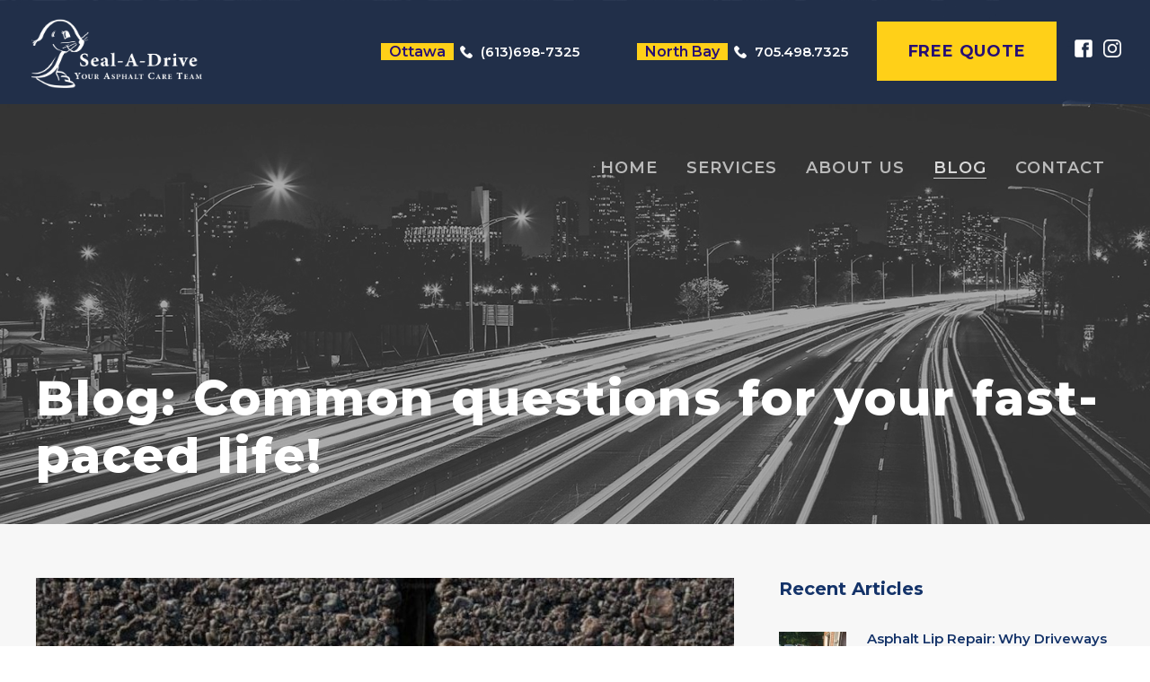

--- FILE ---
content_type: text/html; charset=UTF-8
request_url: https://sealadrive.ca/blog/page/4/
body_size: 25434
content:
<!DOCTYPE html>
<html lang="en-CA" class="no-js">
<head>
	<meta charset="UTF-8">
	<meta name="viewport" content="width=device-width, initial-scale=1">
	<link rel="profile" href="http://gmpg.org/xfn/11">
	<link rel="pingback" href="https://sealadrive.ca/xmlrpc.php">
	<meta name='robots' content='index, follow, max-image-preview:large, max-snippet:-1, max-video-preview:-1' />

<!-- Google Tag Manager for WordPress by gtm4wp.com -->
<script data-cfasync="false" data-pagespeed-no-defer>
	var gtm4wp_datalayer_name = "dataLayer";
	var dataLayer = dataLayer || [];
</script>
<!-- End Google Tag Manager for WordPress by gtm4wp.com -->
	<!-- This site is optimized with the Yoast SEO plugin v26.8 - https://yoast.com/product/yoast-seo-wordpress/ -->
	<title>Blog - Seal-A-Drive</title>
	<meta name="description" content="Blog: Common questions for your fast-paced life!" />
	<link rel="canonical" href="https://sealadrive.ca/blog/" />
	<meta property="og:locale" content="en_US" />
	<meta property="og:type" content="article" />
	<meta property="og:title" content="Blog - Seal-A-Drive" />
	<meta property="og:description" content="Blog: Common questions for your fast-paced life!" />
	<meta property="og:url" content="https://sealadrive.ca/blog/" />
	<meta property="og:site_name" content="Seal-A-Drive" />
	<meta property="article:publisher" content="https://www.facebook.com/sealadrivenorthbay/" />
	<meta property="article:modified_time" content="2024-04-29T15:04:00+00:00" />
	<meta name="twitter:card" content="summary_large_image" />
	<meta name="twitter:label1" content="Est. reading time" />
	<meta name="twitter:data1" content="3 minutes" />
	<script type="application/ld+json" class="yoast-schema-graph">{"@context":"https://schema.org","@graph":[{"@type":"WebPage","@id":"https://sealadrive.ca/blog/","url":"https://sealadrive.ca/blog/","name":"Blog - Seal-A-Drive","isPartOf":{"@id":"https://sealadrive.ca/#website"},"datePublished":"2016-09-02T09:07:21+00:00","dateModified":"2024-04-29T15:04:00+00:00","description":"Blog: Common questions for your fast-paced life!","inLanguage":"en-CA","potentialAction":[{"@type":"ReadAction","target":["https://sealadrive.ca/blog/"]}]},{"@type":"WebSite","@id":"https://sealadrive.ca/#website","url":"https://sealadrive.ca/","name":"Seal A Drive","description":"Complete Asphalt Solutions in Ottawa","publisher":{"@id":"https://sealadrive.ca/#organization"},"potentialAction":[{"@type":"SearchAction","target":{"@type":"EntryPoint","urlTemplate":"https://sealadrive.ca/?s={search_term_string}"},"query-input":{"@type":"PropertyValueSpecification","valueRequired":true,"valueName":"search_term_string"}}],"inLanguage":"en-CA"},{"@type":"Organization","@id":"https://sealadrive.ca/#organization","name":"Seal A Drive","url":"https://sealadrive.ca/","logo":{"@type":"ImageObject","inLanguage":"en-CA","@id":"https://sealadrive.ca/#/schema/logo/image/","url":"https://sealadrive.ca/wp-content/uploads/2023/07/Screen-Shot-2023-07-04-at-10.17.10-AM.png","contentUrl":"https://sealadrive.ca/wp-content/uploads/2023/07/Screen-Shot-2023-07-04-at-10.17.10-AM.png","width":1228,"height":670,"caption":"Seal A Drive"},"image":{"@id":"https://sealadrive.ca/#/schema/logo/image/"},"sameAs":["https://www.facebook.com/sealadrivenorthbay/","https://www.instagram.com/seal_a_drive_northbay"]}]}</script>
	<!-- / Yoast SEO plugin. -->


<link rel='dns-prefetch' href='//www.google.com' />
<link rel='dns-prefetch' href='//maps.google.com' />
<link rel='dns-prefetch' href='//fonts.googleapis.com' />
<link rel='dns-prefetch' href='//www.googletagmanager.com' />
<link rel="alternate" type="application/rss+xml" title="Seal-A-Drive &raquo; Feed" href="https://sealadrive.ca/feed/" />
<link rel="alternate" type="application/rss+xml" title="Seal-A-Drive &raquo; Comments Feed" href="https://sealadrive.ca/comments/feed/" />
<link rel="alternate" title="oEmbed (JSON)" type="application/json+oembed" href="https://sealadrive.ca/wp-json/oembed/1.0/embed?url=https%3A%2F%2Fsealadrive.ca%2Fblog%2F" />
<link rel="alternate" title="oEmbed (XML)" type="text/xml+oembed" href="https://sealadrive.ca/wp-json/oembed/1.0/embed?url=https%3A%2F%2Fsealadrive.ca%2Fblog%2F&#038;format=xml" />
		<!-- This site uses the Google Analytics by MonsterInsights plugin v9.11.1 - Using Analytics tracking - https://www.monsterinsights.com/ -->
							<script src="//www.googletagmanager.com/gtag/js?id=G-VM7RVNXXVQ"  data-cfasync="false" data-wpfc-render="false" type="text/javascript" async></script>
			<script data-cfasync="false" data-wpfc-render="false" type="text/javascript">
				var mi_version = '9.11.1';
				var mi_track_user = true;
				var mi_no_track_reason = '';
								var MonsterInsightsDefaultLocations = {"page_location":"https:\/\/sealadrive.ca\/blog\/page\/4\/"};
								if ( typeof MonsterInsightsPrivacyGuardFilter === 'function' ) {
					var MonsterInsightsLocations = (typeof MonsterInsightsExcludeQuery === 'object') ? MonsterInsightsPrivacyGuardFilter( MonsterInsightsExcludeQuery ) : MonsterInsightsPrivacyGuardFilter( MonsterInsightsDefaultLocations );
				} else {
					var MonsterInsightsLocations = (typeof MonsterInsightsExcludeQuery === 'object') ? MonsterInsightsExcludeQuery : MonsterInsightsDefaultLocations;
				}

								var disableStrs = [
										'ga-disable-G-VM7RVNXXVQ',
									];

				/* Function to detect opted out users */
				function __gtagTrackerIsOptedOut() {
					for (var index = 0; index < disableStrs.length; index++) {
						if (document.cookie.indexOf(disableStrs[index] + '=true') > -1) {
							return true;
						}
					}

					return false;
				}

				/* Disable tracking if the opt-out cookie exists. */
				if (__gtagTrackerIsOptedOut()) {
					for (var index = 0; index < disableStrs.length; index++) {
						window[disableStrs[index]] = true;
					}
				}

				/* Opt-out function */
				function __gtagTrackerOptout() {
					for (var index = 0; index < disableStrs.length; index++) {
						document.cookie = disableStrs[index] + '=true; expires=Thu, 31 Dec 2099 23:59:59 UTC; path=/';
						window[disableStrs[index]] = true;
					}
				}

				if ('undefined' === typeof gaOptout) {
					function gaOptout() {
						__gtagTrackerOptout();
					}
				}
								window.dataLayer = window.dataLayer || [];

				window.MonsterInsightsDualTracker = {
					helpers: {},
					trackers: {},
				};
				if (mi_track_user) {
					function __gtagDataLayer() {
						dataLayer.push(arguments);
					}

					function __gtagTracker(type, name, parameters) {
						if (!parameters) {
							parameters = {};
						}

						if (parameters.send_to) {
							__gtagDataLayer.apply(null, arguments);
							return;
						}

						if (type === 'event') {
														parameters.send_to = monsterinsights_frontend.v4_id;
							var hookName = name;
							if (typeof parameters['event_category'] !== 'undefined') {
								hookName = parameters['event_category'] + ':' + name;
							}

							if (typeof MonsterInsightsDualTracker.trackers[hookName] !== 'undefined') {
								MonsterInsightsDualTracker.trackers[hookName](parameters);
							} else {
								__gtagDataLayer('event', name, parameters);
							}
							
						} else {
							__gtagDataLayer.apply(null, arguments);
						}
					}

					__gtagTracker('js', new Date());
					__gtagTracker('set', {
						'developer_id.dZGIzZG': true,
											});
					if ( MonsterInsightsLocations.page_location ) {
						__gtagTracker('set', MonsterInsightsLocations);
					}
										__gtagTracker('config', 'G-VM7RVNXXVQ', {"forceSSL":"true","link_attribution":"true"} );
										window.gtag = __gtagTracker;										(function () {
						/* https://developers.google.com/analytics/devguides/collection/analyticsjs/ */
						/* ga and __gaTracker compatibility shim. */
						var noopfn = function () {
							return null;
						};
						var newtracker = function () {
							return new Tracker();
						};
						var Tracker = function () {
							return null;
						};
						var p = Tracker.prototype;
						p.get = noopfn;
						p.set = noopfn;
						p.send = function () {
							var args = Array.prototype.slice.call(arguments);
							args.unshift('send');
							__gaTracker.apply(null, args);
						};
						var __gaTracker = function () {
							var len = arguments.length;
							if (len === 0) {
								return;
							}
							var f = arguments[len - 1];
							if (typeof f !== 'object' || f === null || typeof f.hitCallback !== 'function') {
								if ('send' === arguments[0]) {
									var hitConverted, hitObject = false, action;
									if ('event' === arguments[1]) {
										if ('undefined' !== typeof arguments[3]) {
											hitObject = {
												'eventAction': arguments[3],
												'eventCategory': arguments[2],
												'eventLabel': arguments[4],
												'value': arguments[5] ? arguments[5] : 1,
											}
										}
									}
									if ('pageview' === arguments[1]) {
										if ('undefined' !== typeof arguments[2]) {
											hitObject = {
												'eventAction': 'page_view',
												'page_path': arguments[2],
											}
										}
									}
									if (typeof arguments[2] === 'object') {
										hitObject = arguments[2];
									}
									if (typeof arguments[5] === 'object') {
										Object.assign(hitObject, arguments[5]);
									}
									if ('undefined' !== typeof arguments[1].hitType) {
										hitObject = arguments[1];
										if ('pageview' === hitObject.hitType) {
											hitObject.eventAction = 'page_view';
										}
									}
									if (hitObject) {
										action = 'timing' === arguments[1].hitType ? 'timing_complete' : hitObject.eventAction;
										hitConverted = mapArgs(hitObject);
										__gtagTracker('event', action, hitConverted);
									}
								}
								return;
							}

							function mapArgs(args) {
								var arg, hit = {};
								var gaMap = {
									'eventCategory': 'event_category',
									'eventAction': 'event_action',
									'eventLabel': 'event_label',
									'eventValue': 'event_value',
									'nonInteraction': 'non_interaction',
									'timingCategory': 'event_category',
									'timingVar': 'name',
									'timingValue': 'value',
									'timingLabel': 'event_label',
									'page': 'page_path',
									'location': 'page_location',
									'title': 'page_title',
									'referrer' : 'page_referrer',
								};
								for (arg in args) {
																		if (!(!args.hasOwnProperty(arg) || !gaMap.hasOwnProperty(arg))) {
										hit[gaMap[arg]] = args[arg];
									} else {
										hit[arg] = args[arg];
									}
								}
								return hit;
							}

							try {
								f.hitCallback();
							} catch (ex) {
							}
						};
						__gaTracker.create = newtracker;
						__gaTracker.getByName = newtracker;
						__gaTracker.getAll = function () {
							return [];
						};
						__gaTracker.remove = noopfn;
						__gaTracker.loaded = true;
						window['__gaTracker'] = __gaTracker;
					})();
									} else {
										console.log("");
					(function () {
						function __gtagTracker() {
							return null;
						}

						window['__gtagTracker'] = __gtagTracker;
						window['gtag'] = __gtagTracker;
					})();
									}
			</script>
							<!-- / Google Analytics by MonsterInsights -->
		<style id='wp-img-auto-sizes-contain-inline-css' type='text/css'>
img:is([sizes=auto i],[sizes^="auto," i]){contain-intrinsic-size:3000px 1500px}
/*# sourceURL=wp-img-auto-sizes-contain-inline-css */
</style>
<style id='wp-emoji-styles-inline-css' type='text/css'>

	img.wp-smiley, img.emoji {
		display: inline !important;
		border: none !important;
		box-shadow: none !important;
		height: 1em !important;
		width: 1em !important;
		margin: 0 0.07em !important;
		vertical-align: -0.1em !important;
		background: none !important;
		padding: 0 !important;
	}
/*# sourceURL=wp-emoji-styles-inline-css */
</style>
<link rel='stylesheet' id='contact-form-7-css' href='https://sealadrive.ca/wp-content/plugins/contact-form-7/includes/css/styles.css?ver=6.1.4' type='text/css' media='all' />
<link rel='stylesheet' id='gdlr-core-google-font-css' href='https://fonts.googleapis.com/css?family=Montserrat%3A100%2C200%2C300%2Cregular%2C500%2C600%2C700%2C800%2C900%2C100italic%2C200italic%2C300italic%2Citalic%2C500italic%2C600italic%2C700italic%2C800italic%2C900italic%7CKarla%3A200%2C300%2Cregular%2C500%2C600%2C700%2C800%2C200italic%2C300italic%2Citalic%2C500italic%2C600italic%2C700italic%2C800italic%7CPT+Sans%3Aregular%2Citalic%2C700%2C700italic&#038;subset=cyrillic%2Ccyrillic-ext%2Clatin%2Clatin-ext%2Cvietnamese&#038;ver=6.9' type='text/css' media='all' />
<link rel='stylesheet' id='font-awesome-css' href='https://sealadrive.ca/wp-content/plugins/goodlayers-core/plugins/fontawesome/font-awesome.css?ver=6.9' type='text/css' media='all' />
<link rel='stylesheet' id='elegant-font-css' href='https://sealadrive.ca/wp-content/plugins/goodlayers-core/plugins/elegant/elegant-font.css?ver=6.9' type='text/css' media='all' />
<link rel='stylesheet' id='gdlr-core-plugin-css' href='https://sealadrive.ca/wp-content/plugins/goodlayers-core/plugins/style.css?ver=1756865456' type='text/css' media='all' />
<link rel='stylesheet' id='gdlr-core-page-builder-css' href='https://sealadrive.ca/wp-content/plugins/goodlayers-core/include/css/page-builder.css?ver=6.9' type='text/css' media='all' />
<link rel='stylesheet' id='wpgmp-frontend-css' href='https://sealadrive.ca/wp-content/plugins/wp-google-map-plugin/assets/css/wpgmp_all_frontend.css?ver=4.9.1' type='text/css' media='all' />
<link rel='stylesheet' id='custome-css-css' href='https://sealadrive.ca/wp-content/themes/logisco-child/custome.css?ver=1758061310' type='text/css' media='all' />
<link rel='stylesheet' id='child-css-css' href='https://sealadrive.ca/wp-content/themes/logisco-child/style.css?ver=1758061310' type='text/css' media='all' />
<link rel='stylesheet' id='newsletter-css' href='https://sealadrive.ca/wp-content/plugins/newsletter/style.css?ver=9.1.2' type='text/css' media='all' />
<link rel='stylesheet' id='logisco-style-core-css' href='https://sealadrive.ca/wp-content/themes/logisco/css/style-core.css?ver=1758061310' type='text/css' media='all' />
<link rel='stylesheet' id='logisco-custom-style-css' href='https://sealadrive.ca/wp-content/uploads/logisco-style-custom.css?1756865456&#038;ver=6.9' type='text/css' media='all' />
<link rel='stylesheet' id='logisco-child-theme-style-css' href='https://sealadrive.ca/wp-content/themes/logisco-child/style.css?ver=1758061310' type='text/css' media='all' />
<script type="text/javascript" src="https://sealadrive.ca/wp-content/plugins/google-analytics-for-wordpress/assets/js/frontend-gtag.min.js?ver=9.11.1" id="monsterinsights-frontend-script-js" async="async" data-wp-strategy="async"></script>
<script data-cfasync="false" data-wpfc-render="false" type="text/javascript" id='monsterinsights-frontend-script-js-extra'>/* <![CDATA[ */
var monsterinsights_frontend = {"js_events_tracking":"true","download_extensions":"doc,pdf,ppt,zip,xls,docx,pptx,xlsx","inbound_paths":"[{\"path\":\"\\\/go\\\/\",\"label\":\"affiliate\"},{\"path\":\"\\\/recommend\\\/\",\"label\":\"affiliate\"}]","home_url":"https:\/\/sealadrive.ca","hash_tracking":"false","v4_id":"G-VM7RVNXXVQ"};/* ]]> */
</script>
<script type="text/javascript" src="https://sealadrive.ca/wp-includes/js/jquery/jquery.min.js?ver=3.7.1" id="jquery-core-js"></script>
<script type="text/javascript" src="https://sealadrive.ca/wp-includes/js/jquery/jquery-migrate.min.js?ver=3.4.1" id="jquery-migrate-js"></script>
<link rel="https://api.w.org/" href="https://sealadrive.ca/wp-json/" /><link rel="alternate" title="JSON" type="application/json" href="https://sealadrive.ca/wp-json/wp/v2/pages/2715" /><link rel="EditURI" type="application/rsd+xml" title="RSD" href="https://sealadrive.ca/xmlrpc.php?rsd" />
<link rel='shortlink' href='https://sealadrive.ca/?p=2715' />
<!-- start Simple Custom CSS and JS -->
<style type="text/css">
/* Add your CSS code here.

For example:
.example {
    color: red;
}

For brushing up on your CSS knowledge, check out http://www.w3schools.com/css/css_syntax.asp

End of comment */ 



p.address span.address-icon a:hover{
	color:#ffd018 !important; 
}
.no-display-item{
	display:none !important;
}
.seal-advantages .gdlr-core-pbf-column{
	position:relative;
	
}
.seal-advantages .gdlr-core-pbf-column:before{
	background-color:#ffffff;
/* 	-webkit-box-shadow: -1px -1px 11px -3px rgba(0,0,0,0.39);
-moz-box-shadow: -1px -1px 11px -3px rgba(0,0,0,0.39);
box-shadow: -1px -1px 11px -3px rgba(0,0,0,0.39); */
	right:30px;
	top:0;
	bottom:0;
	left:0;
	content:'';
	position:absolute;
	
	
}

.seal-advantages  .gdlr-core-pbf-column.gdlr-core-column-20:before{
	border-bottom:#ffd018 3px solid;
	
}

.seal-advantages .gdlr-core-pbf-column .gdlr-core-pbf-column-content{
	
	padding-top:40px;
/* 	padding-bottom:40px; */
	padding-bottom:20px;
	
	padding-right:25px;

}

.seal-advantages{
	padding-bottom:120px !important;
	padding-top:80px !important;
}

.seal-advantages  h3.gdlr-core-title-item-title{
	color:#123880 !important;
	font-size:28px !important;
	font-weight:bold !important;
	text-align:center;
}
.seal-advantages p{
	color:#2b2a28 !important;
	font-size:19px !important;
	line-height:30px;
	text-align:center;
}

.advance-item-sec{
	padding-top:10px !important;
}

.ctp-sec{
/* 	height:397px;
	background:url('https://sealadrive.ca/wp-content/uploads/2022/09/get-quate-bg.jpg') no-repeat center 0;
	padding-top:156px; */
}

.ctp-sec a.gdlr-core-button{
	background-color:#ffd018 !important;
	color:#000 !important;
}
.ctp-sec a.gdlr-core-button:hover{
	background-color:#000 !important;
	color:#fff !important;
}
.partners-sec{
	background-color:#f2f2f2;
	padding-top:70px;
	padding-bottom:70px;
}
.partners-sec .gdlr-core-pbf-element{
	background-color:#fff;
	-webkit-box-shadow: -1px -1px 14px 1px rgba(0,0,0,0.1);
-moz-box-shadow: -1px -1px 14px 1px rgba(0,0,0,0.1);
box-shadow: -1px -1px 14px 1px rgba(0,0,0,0.1);
	margin-right:30px;
	
}

.partners-sec .gdlr-core-pbf-element .gdlr-core-image-item{
	padding-bottom:0 !important;
	display:grid;
}

.partners-sec .gdlr-core-pbf-element .gdlr-core-pbf-element,
.partners-sec .gdlr-core-pbf-element .gdlr-core-image-item-wrap
{
	display:grid;
	min-height:134px;

}
.partners-sec .gdlr-core-pbf-element .gdlr-core-image-item-wrap img{
	margin:auto !important;
}

.sf-menu > li > a:hover, .sf-menu > li.current-menu-item > a, .sf-menu > li.current-menu-ancestor > a, .sf-vertical > li > a:hover, .sf-vertical > li.current-menu-item > a, .sf-vertical > li.current-menu-ancestor > a{
	color:#d8d8d8 !important;
}
.logisco-navigation .logisco-navigation-slide-bar {
    margin-top: -19px;
}

.logisco-page-title-wrap.logisco-style-custom .logisco-page-title-content{
	    
}

.logisco-with-transparent-header .logisco-style-custom{
	min-height: 579px;
}

.logisco-with-transparent-header .logisco-style-custom .logisco-page-title-content{
	padding-bottom:0 !important;
	padding-top:272px !important;
}

.logisco-footer-wrapper .wp-image-7062{
	margin-top:8px;
}

.active-ottawa-btn a.gdlr-core-button:first-child{
/* 	background-color:#000 !important; */
	color:#fff !important;
	background-color:#143369 !important;
}

.active-north-btn a.gdlr-core-button:last-child{
/* 	background-color:#000 !important; */
	color:#fff !important;
	background-color:#143369 !important;
}
.active-ottawa-btn a.gdlr-core-button:hover{
	background-color:#000 !important;
}

#gdlr-core-custom-menu-widget-2 .logisco-widget-title{
	margin-bottom:17px;
}

/* body:not(.home) .hm-testimonial.gdlr-core-testimonial-item .gdlr-core-testimonial-frame{
	padding-left:10px !important;
	
} */

.hm-testimonial.gdlr-core-testimonial-item .gdlr-core-testimonial-frame,
.gdlr-core-testimonial-item .gdlr-core-testimonial-frame{
	padding-left:10px !important;
	
}

body:not(.home) .hm-testimonial .gdlr-core-testimonial-quote{
	    margin-right: 12px;
}

.service-tab-why-choose{
	padding-top:107px !important;
}

.about-customer-love-btn a{
	background-color:#143369 !important;
	color:#fff !important;
}
.about-customer-love-btn a:hover{
	background-color:#000 !important;
}

.home-testimonial .flex-control-nav li a{
/* 	    width: 15px !important;
    height: 15px !important;
	border-radius:100% !important; */
	height:8px !important;
}

.home-testimonial .gdlr-core-testimonial-quote.gdlr-core-quote-font.gdlr-core-skin-icon{
	    margin-top: -49px !important;
} 

.about-sec.who-we-are .gdlr-core-pbf-background{
	background-position:center bottom !important;
}
.newsletter-sec{
	background-color:#18376d !important;
}
body:not(.home) .newsletter-sec p {
	color:#fff !important;
}

.newsletter-sec .gdlr-core-title-item-title{
	color:#fff !important;
}

.contact-address p{
	line-height:22px;
}

/*#gform_fields_3 .gfield_required.gfield_required_text {
	display:none !important;
}*/
.seal-advantages .gdlr-core-pbf-column.gdlr-core-column-20:before{
	border-bottom: #123880 3px solid;
}

.about-advantages .gdlr-core-skin-caption{
	font-size: 22px;
    font-weight: 700;
    font-style: normal;
    letter-spacing: 0px;
    color: #000000;
	line-height: 25px;
    margin-bottom: 0;
	letter-spacing:1px !important;
}

.about-advantages{
	padding-bottom:20px;
}

.page-id-2715 .logisco-page-title-wrap.logisco-style-medium .logisco-page-title-content{
	padding-top: 195px;
    padding-bottom: 44px;
}
.home-form #gform_1{
	min-height:570px;
}

/* .logisco-top-bar-right.logisco-item-pdlr .gdlr-core-button{
	 height: 55px;
	 line-height: 55px;
	 margin-top: 8px;
} */
.page-id-7135 .logisco-page-title-wrap {
    /*background-position: 75% center;*/
	background-position: 55% center;
}

@media screen and (max-width: 800px) {
.home-service-pod .gdlr-core-tab-feature-item-content-wrap .gdlr-core-tab-feature-content-wrap{
		display:none !important;
	}
	.home-service-pod .gdlr-core-tab-feature-content-left{
		padding-top:30px;
	}
	
	.home-service-pod  .gdlr-core-tab-feature-content-right{
		padding-bottom:30px;
	}
	.four-service-sec .append-tab-content .gdlr-core-tab-feature-content-right ul {
    margin-top: 20px;
	}
}
@media screen and (max-width: 580px) {
	.event-right{
		display:none;
	}
	
	.logisco-top-bar-right.logisco-item-pdlr{
		margin-top:0;
		margin-bottom: 10px;
	}
	.logisco-top-bar-right-text{
		margin-top: 10px !important;
    display: flex;
    margin-bottom: 10px;
	}
	
	.logisco-top-bar-right-text .address{
		margin-left:0;
	}
	
	.logisco-top-bar-right.logisco-item-pdlr .gdlr-core-button{
		    width: 160px;
    	height: 40px;
		line-height: 40px;
	}
	.logisco-top-bar-right-social{
		margin-top: 9px;
   
    margin-left: 20px !important;
	}
	.logisco-mobile-header{
		padding-top: 20px;
    padding-bottom: 0px;
	}
	.seal-advantages .gdlr-core-pbf-column .gdlr-core-pbf-column-content{
		padding-right:0;
	}
	.seal-advantages .gdlr-core-pbf-column:before{
		right:0;
	}
	
	.logisco-top-bar-right.logisco-item-pdlr .gdlr-core-button{
		margin-left: 7px;
	}
	.logisco-mobile-header{
	  /*float: right;*/
      /*margin-top: -54px;*/
		    background-color: #132C5C;
	}
	.logisco-top-bar-right.logisco-item-pdlr .logisco-top-bar-right-social {
    float: left;
    margin-top: 18px;
}
	.mm-menu.mm-opened{
		margin-top:0 !important;
	}
	.append-tab-content{
		padding: 40px 30px;
		background-color:#132C5C;
	}
	
	
	.page-id-7135 .ctp-sec{
		padding-top: 140px !important;
	}
	.page-id-7135 .ctp-sec .gdlr-core-pbf-background{
		background-size: 167% !important;
	}
	.page-id-7135 .ctp-sec a.gdlr-core-button{
		font-size: 16px!important;
	}
	
	.page-id-7135 .ctp-sec .gdlr-core-button{
		padding-left:10px;
		padding-right:10px;
	}
	.page-id-7135 .ctp-sec.steam-roller{
		   padding-top: 60px !important;
    padding-bottom: 39px !important;
	}
	
	.page-id-7135 .ctp-sec.steam-roller .gdlr-core-pbf-background{
		background-size: 298% !important;
	}
	
	.page-id-7135 .ctp-sec.steam-roller .gdlr-core-title-item-caption {
   	 font-size: 26px!important;
    	line-height: 31px;
	}
	
}
@media screen and (max-width: 430px) {
.logisco-mobile-menu-right {
	margin-top: -64px;
	right: 61px;
}
.logisco-top-bar-right.logisco-item-pdlr .logisco-top-bar-right-social {
	margin-top: 10px;
	/*margin-left: 23px !important;*/
	margin-right: 75px !important;
    float: right;
}
.logisco-top-bar-right.logisco-item-pdlr .gdlr-core-button {
	margin-left: 10px;
}
}
@media screen and (max-width: 420px) {
    .logisco-mobile-menu-right {
        right: 48px;
    }
    .logisco-top-bar-right.logisco-item-pdlr .gdlr-core-button {
        margin-left: 8px;
    }
}
@media screen and (max-width: 412px) {
    .logisco-mobile-menu-right {
        right: 44px;
    }
}
@media screen and (max-width: 400px) {
    .logisco-mobile-menu-right {
        right: 31px;
    }
    .logisco-top-bar-right.logisco-item-pdlr .gdlr-core-button {
       /* margin-left: -4px;*/
		margin-left: 0px;
    }
}
@media screen and (max-width: 380px) {
    .logisco-top-bar-right.logisco-item-pdlr .gdlr-core-button {
        margin-left: -8px;
    }
    .logisco-mobile-menu-right {
        right: 24px;
    }
}
@media screen and (max-width: 370px) {
    .logisco-top-bar-right.logisco-item-pdlr .gdlr-core-button {
        margin-left: -16px;
    }
    .logisco-mobile-menu-right {
        right: 18px;
    }
}

/*Jobber Popup styling - Start*/
 /* Popup overlay */
.jobber-popup-overlay {
    display: none;
    position: fixed;
    top: 45px; /* leaves space for site header */
    left: 0;
    width: 100%;
    height: 100%;
    background: rgba(0,0,0,0.5);
    z-index: 99999;
    overflow-y: auto;
}

/* Popup box */
.jobber-popup-content {
    background: #fff;
    width: 90%;
    max-width: 700px;
    margin: 40px auto;
    border-radius: 8px;
    position: relative;
    max-height: 90vh;
    overflow-y: auto;
    display: flex;
    flex-direction: column;
}

/* Sticky Header */
.jobber-popup-header {
    position: sticky;
    top: 0;
    background: #fff;
    padding: 2px 6px;
    border-bottom: 1px solid #ddd;
    z-index: 20;
    display: flex;
    justify-content: flex-end;
}

/* Close Button */
.jobber-popup-close {
    font-size: 20px;
    font-weight: bold;
    cursor: pointer;
    background: #f5f5f5;
    padding: 2px 12px;
    border-radius: 4px;
    transition: background 0.2s;
}

.jobber-popup-close:hover {
    background: #e0e0e0;
}


/* Trigger Button */

@media (max-width: 767px) {
    .home-banner .gdlr-core-left-align {
        text-align: center !important;
    }
}

@media (min-width: 992px) {
  .heroGetQuoteButton {
    padding-top: 150px;
  }
}


.jobber-popup-btn:before {
    content: "\f086";
    font-size: 16px;
    font: normal normal normal 14px / 1 FontAwesome;
    font-size: 22px !important;
    margin-right: 10px !important;
}

.jobber-popup-btn{
    background-color: #143369 !important;
    border-radius: 0 !important;
	color: white !important;
    font-size: 15px !important;
	padding: 20px;
	font-weight:800;
    border: 0;
    }

.jobber-popup-btn:hover{
	cursor: pointer;
	background-color:white!important;
	color:black!important;
}


.jobber-work-request{
	width:100%!important;
}


.home-form .gdlr-core-pbf-background-wrap{
	opacity: 0!important;
}
/*Jobber Popup styling - End*/

/*Contact page styling - Start*/
.page-id-7499 .logisco-with-transparent-header .logisco-style-custom{
	min-height:unset;
}

.page-id-7499 .logisco-page-title-wrap.logisco-style-custom .logisco-page-title-content {
    padding-bottom: 20px!important;
	padding-top: unset!important;
}

@media only screen and (max-width: 600px) {
   .page-id-7499 .logisco-with-transparent-header .logisco-style-custom {
        min-height: 40px !important;
    }
	
  .page-id-7499 .logisco-page-title-wrap.logisco-style-custom .logisco-page-title-content {
    padding-bottom: 15px !important;
    padding-top: 20px !important;
}
}
/*Contact page styling - End*/


/*fix blog-post nav - start*/
.post-template-default .sf-menu > li > a {
    color: #3c5a90!important;
}
/*fix blog-post nav - end*/

.page-id-7135 .logisco-page-title{
	display:none;
}



/*@media (max-width: 767px) {
  .home-testimonial{
    min-height: 640px!important;
  }
	
	.home-testimonial .ti-widget.ti-goog .ti-controls-line{
		background:white;
	}
	
	
	.home-testimonial .ti-widget.ti-goog .ti-controls-line .dot{
		background:#f6bb06;
		
	}
}*/

.home-testimonial {
  min-height: 60vh!important;
  max-height: 900px!important;
}
</style>
<!-- end Simple Custom CSS and JS -->
<!-- start Simple Custom CSS and JS -->
<script type="text/javascript">
/* Default comment here */ 

jQuery(document).ready(function( $ ){
    // Your code in here
	var getGetUrl = $('.logisco-top-bar-right-button').attr('href');
	var getGetTitle = $('.logisco-top-bar-right-button').text();
	//$('.logisco-top-bar-right-text').after('<a href="'+getGetUrl+'" class="gdlr-core-button">'+getGetTitle+'</a>');
	$('.logisco-top-bar-right-text').after('<a href="'+getGetUrl+'" class="gdlr-core-button">FREE QUOTE</a>');
	
});

jQuery(document).ready(function( $ ){
	$('.parent-pageid-6656 h1.logisco-page-title').text('Residential Services');
	$('.parent-pageid-6664 h1.logisco-page-title').text('Services');
});

jQuery(document).ready(function( $ ){
	$('.page-id-2715 .logisco-page-title').text('Blog: Common questions for your fast-paced life!');
	
})

/*jQuery(document).ready(function( $ ){
	var getWindowWidth = $( window ).width();
	
	if(getWindowWidth < 800){
		   $('.home-service-pod .gdlr-core-tab-feature-title-wrap').click(function(){
			  // $('.append-tab-content').remove();
				var getId = ($(this).attr('data-tab-id')) - 1;
			   var checkAppend = 'append-tab-'+getId;
			   var getcont = $('.gdlr-core-tab-feature-item-content-wrap .gdlr-core-tab-feature-content-wrap').eq(getId).html();
			  // $(this).find('.gdlr-core-tab-feature-title').after('<div class="append-tab-content">'+getcont+'</div>');
			   var getClickDataId = $(this).attr('data-id');
			   if(getClickDataId == checkAppend ){				  
				  }else{					  
				 
			    $(this).after('<div class="append-tab-content">'+getcont+'</div>');
			   $(this).attr('data-id',checkAppend);
					   }
			   console.log(getId);
		   })
	   }
});*/

/*jQuery(document).ready(function ($) {
  var getWindowWidth = $(window).width();

  if (getWindowWidth < 800) {
    $('.home-service-pod .gdlr-core-tab-feature-title-wrap').click(function () {
      var getId = $(this).attr('data-tab-id') - 1;
      var checkAppend = 'append-tab-' + getId;
      var getcont = $('.gdlr-core-tab-feature-item-content-wrap .gdlr-core-tab-feature-content-wrap')
        .eq(getId)
        .html();

      // Check if this tab is already active
      if ($(this).attr('data-id') === checkAppend) {
        // deactivate current
        $(this).removeAttr('data-id');
        $(this).siblings('.append-tab-content').remove();
      } else {
        // Remove all other contents + reset states
        $('.append-tab-content').remove();
        $('.home-service-pod .gdlr-core-tab-feature-title-wrap').removeAttr('data-id');

        // Append only for clicked element
        $(this).after('<div class="append-tab-content">' + getcont + '</div>');
        $(this).attr('data-id', checkAppend);
      }

      console.log(getId);
    });
  }
});*/


jQuery(document).ready(function ($) {
  var getWindowWidth = $(window).width();

  if (getWindowWidth < 800) {
    $('.home-service-pod .gdlr-core-tab-feature-title-wrap').click(function () {
      var getId = $(this).attr('data-tab-id') - 1;
      var checkAppend = 'append-tab-' + getId;
      var getcont = $('.gdlr-core-tab-feature-item-content-wrap .gdlr-core-tab-feature-content-wrap')
        .eq(getId)
        .html();

      // Check if this tab is already active
      if ($(this).attr('data-id') === checkAppend) {
        // deactivate current
        $(this).removeAttr('data-id');
        $(this).siblings('.append-tab-content').remove();
      } else {
        // Remove all other contents + reset states
        $('.append-tab-content').remove();
        $('.home-service-pod .gdlr-core-tab-feature-title-wrap').removeAttr('data-id');

        // Append only for clicked element
        $(this).after('<div class="append-tab-content">' + getcont + '</div>');
        $(this).attr('data-id', checkAppend);

        // Smooth scroll to appended content
        $('html, body').animate(
          {
            scrollTop: $(this).next('.append-tab-content').offset().top - 50 // adjust offset if needed
          },
          500
        );
      }

      console.log(getId);
    });
  }
});






/*Jobber popup - Start*/
jQuery(document).ready(function ($) {
  const openBtn = document.getElementById('jobberOpenBtn');
  const closeBtn = document.getElementById('jobberCloseBtn');
  const popup = document.getElementById('jobberFormPopup');

  openBtn.addEventListener('click', () => {
    popup.style.display = 'block';
    document.body.style.overflow = 'hidden'; // disable background scroll
  });

  closeBtn.addEventListener('click', () => {
    popup.style.display = 'none';
    document.body.style.overflow = ''; // restore scroll
  });

  // Close when clicking outside content
  window.addEventListener('click', (e) => {
    if (e.target === popup) {
      popup.style.display = 'none';
      document.body.style.overflow = '';
    }
  });
});
/*Jobber popup - End*/


 /* URL Redirect - Start */
jQuery(document).ready(function ($) {
  if (window.location.pathname == '/get-a-quote/') {
    window.location.href = '/contact/';
  }
});
 /* URL Redirect - End */
</script>
<!-- end Simple Custom CSS and JS -->
<meta name="generator" content="Site Kit by Google 1.171.0" /><meta name="ti-site-data" content="eyJyIjoiMTowITc6MCEzMDowIiwibyI6Imh0dHBzOlwvXC9zZWFsYWRyaXZlLmNhXC93cC1hZG1pblwvYWRtaW4tYWpheC5waHA/YWN0aW9uPXRpX29ubGluZV91c2Vyc19nb29nbGUmYW1wO3A9JTJGYmxvZyUyRnBhZ2UlMkY0JTJGJmFtcDtfd3Bub25jZT0xYjk1NTQxODliIn0=" />
<!-- Google Tag Manager for WordPress by gtm4wp.com -->
<!-- GTM Container placement set to footer -->
<script data-cfasync="false" data-pagespeed-no-defer>
	var dataLayer_content = {"pagePostType":"page","pagePostType2":"single-page","pagePostAuthor":"sealadriveuser"};
	dataLayer.push( dataLayer_content );
</script>
<script data-cfasync="false" data-pagespeed-no-defer>
(function(w,d,s,l,i){w[l]=w[l]||[];w[l].push({'gtm.start':
new Date().getTime(),event:'gtm.js'});var f=d.getElementsByTagName(s)[0],
j=d.createElement(s),dl=l!='dataLayer'?'&l='+l:'';j.async=true;j.src=
'//www.googletagmanager.com/gtm.js?id='+i+dl;f.parentNode.insertBefore(j,f);
})(window,document,'script','dataLayer','GTM-KHC23BRG');
</script>
<!-- End Google Tag Manager for WordPress by gtm4wp.com --><meta name="generator" content="Powered by Slider Revolution 6.6.13 - responsive, Mobile-Friendly Slider Plugin for WordPress with comfortable drag and drop interface." />
<!-- Google Tag Manager -->
<script>(function(w,d,s,l,i){w[l]=w[l]||[];w[l].push({'gtm.start':
new Date().getTime(),event:'gtm.js'});var f=d.getElementsByTagName(s)[0],
j=d.createElement(s),dl=l!='dataLayer'?'&l='+l:'';j.async=true;j.src=
'https://www.googletagmanager.com/gtm.js?id='+i+dl;f.parentNode.insertBefore(j,f);
})(window,document,'script','dataLayer','GTM-N9D9DB3V');</script>
<!-- End Google Tag Manager -->
<!-- Google tag (gtag.js) -->
<script async src="https://www.googletagmanager.com/gtag/js?id=G-2MV6L4L971"></script>
<script>
  window.dataLayer = window.dataLayer || [];
  function gtag(){dataLayer.push(arguments);}
  gtag('js', new Date());

  gtag('config', 'G-2MV6L4L971');
</script>
<script type="application/ld+json">
{
  "@context": "https://schema.org",
  "@type": "LocalBusiness",
  "name": "Seal-A-Drive",
  "image": "https://sealadrive.ca/wp-content/uploads/2022/09/logo.png",
  "@id": "",
  "url": "https://sealadrive.ca/",
  "hasMap": "https://maps.app.goo.gl/LESSWSiGHmMXAr2M9",
  "description": "At Seal-A-Drive, we're your reliable asphalt company in Ottawa, offering top-notch driveway sealing, asphalt paving, crack filling, and much more. As a family-owned and operated business, we take pride in our first-rate workmanship and customer service. With over 30 years of experience, we're dedicated to delivering top-quality service and unmatched professionalism.",
  "telephone": "+1 613-698-7325",
  "address": {
    "@type": "PostalAddress",
    "streetAddress": "2715",
    "addressLocality": "Pimlico Crescent",
    "addressRegion": "Gloucester, ON K1T 2A7",
    "addressCountry": "Canada"
  },
    "aggregateRating": {
    "@type": "AggregateRating",
    "ratingValue": "4.9",
    "reviewCount": "44"
    },
  "review": [{
    "@type": "Review",
    "reviewBody": "Professional, reliable, outstanding service. Sealed my drive way couldn’t be more happy with the final result. Would highly recommend. Will hire again in the future",
    "reviewRating": {
      "@type": "Rating",
      "ratingValue": "5"
    },
    "author": {"@type": "Person", "name": "shane walsh"}
  },{
    "@type": "Review",
    "reviewBody": "Seal-a-Drive has worked twice on our driveway, repairing the garage door lip, sealing the driveway, and repairing cracks. Each time, the work has been performed in a timely manner, with meticulous attention to detail. Cameron even answers the phone, which is a rarity these days! We do not hesitate to recommend the services of this company.",
    "reviewRating": {
      "@type": "Rating",
      "ratingValue": "5"
    },
    "author": {"@type": "Person", "name": "Chris Mcourt"}
  },{
    "@type": "Review",
"reviewBody": "Seal-A-Drive did a very good job sealing our driveway. They arrived promptly and did a thorough cleaning of the driveway before sealing. They protected the cement and interlock to make sure the sealer did not touch those surfaces. I would definitely recommend this company.",
"reviewRating": {
      "@type": "Rating",
      "ratingValue": "5"
    },
    "author": {"@type": "Person", "name": "Richard Skarzynski"}
  }]
}
</script>
<link rel="icon" href="https://sealadrive.ca/wp-content/uploads/2023/06/fav-iicon.png" sizes="32x32" />
<link rel="icon" href="https://sealadrive.ca/wp-content/uploads/2023/06/fav-iicon.png" sizes="192x192" />
<link rel="apple-touch-icon" href="https://sealadrive.ca/wp-content/uploads/2023/06/fav-iicon.png" />
<meta name="msapplication-TileImage" content="https://sealadrive.ca/wp-content/uploads/2023/06/fav-iicon.png" />
<script>function setREVStartSize(e){
			//window.requestAnimationFrame(function() {
				window.RSIW = window.RSIW===undefined ? window.innerWidth : window.RSIW;
				window.RSIH = window.RSIH===undefined ? window.innerHeight : window.RSIH;
				try {
					var pw = document.getElementById(e.c).parentNode.offsetWidth,
						newh;
					pw = pw===0 || isNaN(pw) || (e.l=="fullwidth" || e.layout=="fullwidth") ? window.RSIW : pw;
					e.tabw = e.tabw===undefined ? 0 : parseInt(e.tabw);
					e.thumbw = e.thumbw===undefined ? 0 : parseInt(e.thumbw);
					e.tabh = e.tabh===undefined ? 0 : parseInt(e.tabh);
					e.thumbh = e.thumbh===undefined ? 0 : parseInt(e.thumbh);
					e.tabhide = e.tabhide===undefined ? 0 : parseInt(e.tabhide);
					e.thumbhide = e.thumbhide===undefined ? 0 : parseInt(e.thumbhide);
					e.mh = e.mh===undefined || e.mh=="" || e.mh==="auto" ? 0 : parseInt(e.mh,0);
					if(e.layout==="fullscreen" || e.l==="fullscreen")
						newh = Math.max(e.mh,window.RSIH);
					else{
						e.gw = Array.isArray(e.gw) ? e.gw : [e.gw];
						for (var i in e.rl) if (e.gw[i]===undefined || e.gw[i]===0) e.gw[i] = e.gw[i-1];
						e.gh = e.el===undefined || e.el==="" || (Array.isArray(e.el) && e.el.length==0)? e.gh : e.el;
						e.gh = Array.isArray(e.gh) ? e.gh : [e.gh];
						for (var i in e.rl) if (e.gh[i]===undefined || e.gh[i]===0) e.gh[i] = e.gh[i-1];
											
						var nl = new Array(e.rl.length),
							ix = 0,
							sl;
						e.tabw = e.tabhide>=pw ? 0 : e.tabw;
						e.thumbw = e.thumbhide>=pw ? 0 : e.thumbw;
						e.tabh = e.tabhide>=pw ? 0 : e.tabh;
						e.thumbh = e.thumbhide>=pw ? 0 : e.thumbh;
						for (var i in e.rl) nl[i] = e.rl[i]<window.RSIW ? 0 : e.rl[i];
						sl = nl[0];
						for (var i in nl) if (sl>nl[i] && nl[i]>0) { sl = nl[i]; ix=i;}
						var m = pw>(e.gw[ix]+e.tabw+e.thumbw) ? 1 : (pw-(e.tabw+e.thumbw)) / (e.gw[ix]);
						newh =  (e.gh[ix] * m) + (e.tabh + e.thumbh);
					}
					var el = document.getElementById(e.c);
					if (el!==null && el) el.style.height = newh+"px";
					el = document.getElementById(e.c+"_wrapper");
					if (el!==null && el) {
						el.style.height = newh+"px";
						el.style.display = "block";
					}
				} catch(e){
					console.log("Failure at Presize of Slider:" + e)
				}
			//});
		  };</script>
		<style type="text/css" id="wp-custom-css">
			.logisco-page-title-wrap.logisco-style-custom .logisco-page-title-content {
	padding-top: 24px;
	padding-bottom: 116px;
}
.text-white p {
	color: #c6cad4 !important;
}

.single-post .logisco-single-related-post-wrap, 
.single-post .logisco-comment-wrapper, 
.single-post .logisco-single-author-tags {
	display: none;
}
.single-post .post-author, 
.single-post .logisco-blog-info-category, 
.single-post .logisco-blog-info-comment, 
.gdlr-core-blog-info-author, .gdlr-core-blog-info-category, .gdlr-core-blog-info-comment-number {
	display: none !important;
}
.home-testimonial .gdlr-core-testimonial-item .gdlr-core-testimonial-frame {
    min-height: 515px;
}
.gdlr-core-blog-title a, .logisco-body .logisco-single-article-title a {
	color: #143369;
}
.gdlr-core-blog-title a:hover, .logisco-body .logisco-single-article-title a:hover {
	color: #000000;
}
.gdlr-core-newsletter-item.gdlr-core-style-rectangle .gdlr-core-newsletter-submit input[type="submit"], 
.gdlr-core-page-builder-body [data-skin="Re Button 2"] input[type="button"], 
.gdlr-core-page-builder-body [data-skin="Re Button 2"] input[type="submit"] {
    color: #000;
}
.gdlr-core-newsletter-item.gdlr-core-style-rectangle .gdlr-core-newsletter-submit input[type="submit"]:hover, 
.gdlr-core-page-builder-body [data-skin="Re Button 2"] input[type="button"]:hover, 
.gdlr-core-page-builder-body [data-skin="Re Button 2"] input[type="submit"]:hover {
    color: #fff;
}
.gdlr-core-blog-widget .gdlr-core-blog-info-wrapper:before {
   /* color: #ffd018; */
	color: #132c5c !important;
}		</style>
		<link rel='stylesheet' id='rs-plugin-settings-css' href='https://sealadrive.ca/wp-content/plugins/revslider/public/assets/css/rs6.css?ver=6.6.13' type='text/css' media='all' />
<style id='rs-plugin-settings-inline-css' type='text/css'>
#rs-demo-id {}
/*# sourceURL=rs-plugin-settings-inline-css */
</style>
</head>

<body class="paged wp-singular page-template-default page page-id-2715 paged-4 page-paged-4 wp-theme-logisco wp-child-theme-logisco-child gdlr-core-body logisco-body logisco-body-front logisco-full  logisco-with-sticky-navigation  logisco-blockquote-style-2 gdlr-core-link-to-lightbox" data-home-url="https://sealadrive.ca/" >
<!-- Google Tag Manager (noscript) -->
<noscript><iframe src="https://www.googletagmanager.com/ns.html?id=GTM-N9D9DB3V"
height="0" width="0" style="display:none;visibility:hidden"></iframe></noscript>
<!-- End Google Tag Manager (noscript) -->


<div class="logisco-mobile-header-wrap" ><div class="logisco-top-bar" ><div class="logisco-top-bar-background" ></div><div class="logisco-top-bar-container logisco-top-bar-full " ><div class="logisco-top-bar-container-inner clearfix" ><div class="logisco-top-bar-left logisco-item-pdlr"><a href="https://sealadrive.ca/"><img src="https://sealadrive.ca/wp-content/uploads/2025/08/logo.png" style="width:200px" /></a></div><a class="logisco-top-bar-right-button" href="https://sealadrive.ca/contact/" target="_self"  >FREE QUOTE</a><div class="logisco-top-bar-right logisco-item-pdlr"><div class="logisco-top-bar-right-text"><p class="address"><span class="address-color">Ottawa</span> <span class="address-icon"><a href="tel:(613)698-7325">(613)698-7325</a></span></p>
<p class="address"><span class="address-color">North Bay</span> <span class="address-icon"><a href="tel:705.498.7325">705.498.7325</a></span></p></div><div class="logisco-top-bar-right-social" ><a href="https://www.facebook.com/sealadrivenorthbay/" target="_blank" class="logisco-top-bar-social-icon" title="facebook" ><i class="fa fa-facebook" ></i></a><a href="https://www.instagram.com/sealadriveottawa/" target="_blank" class="logisco-top-bar-social-icon" title="instagram" ><i class="fa fa-instagram" ></i></a></div></div></div></div></div><div class="logisco-mobile-header logisco-header-background logisco-style-slide logisco-sticky-mobile-navigation " id="logisco-mobile-header" ><div class="logisco-mobile-header-container logisco-container clearfix" ><div class="logisco-logo  logisco-item-pdlr"><div class="logisco-logo-inner"><a class="" href="https://sealadrive.ca/" ><img src="https://sealadrive.ca/wp-content/uploads/2025/08/logo.png" alt="" width="2048" height="998" title="logo" /></a></div></div><div class="logisco-mobile-menu-right" ><div class="logisco-mobile-menu" ><a class="logisco-mm-menu-button logisco-mobile-menu-button logisco-mobile-button-hamburger" href="#logisco-mobile-menu" ><span></span></a><div class="logisco-mm-menu-wrap logisco-navigation-font" id="logisco-mobile-menu" data-slide="right" ><ul id="menu-main-navigation" class="m-menu"><li class="menu-item menu-item-type-post_type menu-item-object-page menu-item-home menu-item-7185"><a href="https://sealadrive.ca/">Home</a></li>
<li class="menu-item menu-item-type-custom menu-item-object-custom menu-item-has-children menu-item-7189"><a href="#">Services</a>
<ul class="sub-menu">
	<li class="menu-item menu-item-type-post_type menu-item-object-page menu-item-7192"><a href="https://sealadrive.ca/asphalt-repairs/">Asphalt Repairs</a></li>
	<li class="menu-item menu-item-type-post_type menu-item-object-page menu-item-7194"><a href="https://sealadrive.ca/seal-coating/">Seal Coating</a></li>
	<li class="menu-item menu-item-type-post_type menu-item-object-page menu-item-7193"><a href="https://sealadrive.ca/line-stripping/">Line Striping</a></li>
	<li class="menu-item menu-item-type-post_type menu-item-object-page menu-item-7191"><a href="https://sealadrive.ca/cracks-filling-services/">Crack Filling</a></li>
</ul>
</li>
<li class="menu-item menu-item-type-post_type menu-item-object-page menu-item-7186"><a href="https://sealadrive.ca/about-us/">About Us</a></li>
<li class="menu-item menu-item-type-post_type menu-item-object-page current-menu-item page_item page-item-2715 current_page_item menu-item-7369"><a href="https://sealadrive.ca/blog/" aria-current="page">Blog</a></li>
<li class="menu-item menu-item-type-post_type menu-item-object-page menu-item-7505"><a href="https://sealadrive.ca/contact/">Contact</a></li>
</ul></div></div></div></div></div></div><div class="logisco-body-outer-wrapper ">
		<div class="logisco-body-wrapper clearfix  logisco-with-transparent-header logisco-with-frame">
	<div class="logisco-header-background-transparent" ><div class="logisco-top-bar" ><div class="logisco-top-bar-background" ></div><div class="logisco-top-bar-container logisco-top-bar-full " ><div class="logisco-top-bar-container-inner clearfix" ><div class="logisco-top-bar-left logisco-item-pdlr"><a href="https://sealadrive.ca/"><img src="https://sealadrive.ca/wp-content/uploads/2025/08/logo.png" style="width:200px" /></a></div><a class="logisco-top-bar-right-button" href="https://sealadrive.ca/contact/" target="_self"  >FREE QUOTE</a><div class="logisco-top-bar-right logisco-item-pdlr"><div class="logisco-top-bar-right-text"><p class="address"><span class="address-color">Ottawa</span> <span class="address-icon"><a href="tel:(613)698-7325">(613)698-7325</a></span></p>
<p class="address"><span class="address-color">North Bay</span> <span class="address-icon"><a href="tel:705.498.7325">705.498.7325</a></span></p></div><div class="logisco-top-bar-right-social" ><a href="https://www.facebook.com/sealadrivenorthbay/" target="_blank" class="logisco-top-bar-social-icon" title="facebook" ><i class="fa fa-facebook" ></i></a><a href="https://www.instagram.com/sealadriveottawa/" target="_blank" class="logisco-top-bar-social-icon" title="instagram" ><i class="fa fa-instagram" ></i></a></div></div></div></div></div>	
<header class="logisco-header-wrap logisco-header-style-plain  logisco-style-menu-right logisco-sticky-navigation logisco-style-slide" data-navigation-offset="75"  >
	<div class="logisco-header-background" ></div>
	<div class="logisco-header-container  logisco-header-full">
			
		<div class="logisco-header-container-inner clearfix">
			<div class="logisco-logo  logisco-item-pdlr"><div class="logisco-logo-inner"><a class="" href="https://sealadrive.ca/" ><img src="https://sealadrive.ca/wp-content/uploads/2022/09/logo.png" alt="" width="219" height="88" title="logo" /></a></div></div>			<div class="logisco-navigation logisco-item-pdlr clearfix " >
			<div class="logisco-main-menu" id="logisco-main-menu" ><ul id="menu-main-navigation-1" class="sf-menu"><li  class="menu-item menu-item-type-post_type menu-item-object-page menu-item-home menu-item-7185 logisco-normal-menu"><a href="https://sealadrive.ca/">Home</a></li>
<li  class="menu-item menu-item-type-custom menu-item-object-custom menu-item-has-children menu-item-7189 logisco-normal-menu"><a href="#" class="sf-with-ul-pre">Services</a>
<ul class="sub-menu">
	<li  class="menu-item menu-item-type-post_type menu-item-object-page menu-item-7192" data-size="60"><a href="https://sealadrive.ca/asphalt-repairs/">Asphalt Repairs</a></li>
	<li  class="menu-item menu-item-type-post_type menu-item-object-page menu-item-7194" data-size="60"><a href="https://sealadrive.ca/seal-coating/">Seal Coating</a></li>
	<li  class="menu-item menu-item-type-post_type menu-item-object-page menu-item-7193" data-size="60"><a href="https://sealadrive.ca/line-stripping/">Line Striping</a></li>
	<li  class="menu-item menu-item-type-post_type menu-item-object-page menu-item-7191" data-size="60"><a href="https://sealadrive.ca/cracks-filling-services/">Crack Filling</a></li>
</ul>
</li>
<li  class="menu-item menu-item-type-post_type menu-item-object-page menu-item-7186 logisco-normal-menu"><a href="https://sealadrive.ca/about-us/">About Us</a></li>
<li  class="menu-item menu-item-type-post_type menu-item-object-page current-menu-item page_item page-item-2715 current_page_item menu-item-7369 logisco-normal-menu"><a href="https://sealadrive.ca/blog/">Blog</a></li>
<li  class="menu-item menu-item-type-post_type menu-item-object-page menu-item-7505 logisco-normal-menu"><a href="https://sealadrive.ca/contact/">Contact</a></li>
</ul><div class="logisco-navigation-slide-bar" id="logisco-navigation-slide-bar" ></div></div>			</div><!-- logisco-navigation -->

		</div><!-- logisco-header-inner -->
	</div><!-- logisco-header-container -->
</header><!-- header --></div><div class="logisco-page-title-wrap  logisco-style-medium logisco-center-align" style="background-image: url(https://sealadrive.ca/wp-content/uploads/2023/04/contact-bg-1.jpg) ;" ><div class="logisco-header-transparent-substitute" ></div><div class="logisco-page-title-overlay"  ></div><div class="logisco-page-title-container logisco-container" ><div class="logisco-page-title-content logisco-item-pdlr"  ><h1 class="logisco-page-title"  >Blog</h1></div></div></div>	<div class="logisco-page-wrapper" id="logisco-page-wrapper" ><div class="gdlr-core-page-builder-body clearfix"><div class="gdlr-core-pbf-sidebar-wrapper "  ><div class="gdlr-core-pbf-sidebar-container gdlr-core-line-height-0 clearfix gdlr-core-js gdlr-core-container"><div class="gdlr-core-pbf-sidebar-content  gdlr-core-column-40 gdlr-core-pbf-sidebar-padding gdlr-core-line-height gdlr-core-column-extend-left" style="padding: 60px 10px 30px 0px;"  ><div class="gdlr-core-pbf-background-wrap" style="background-color: #f7f7f7 ;"  ></div><div class="gdlr-core-pbf-sidebar-content-inner" data-skin="Blue Button"  ><div class="gdlr-core-pbf-element" ><div class="gdlr-core-blog-item gdlr-core-item-pdb clearfix  gdlr-core-style-blog-full-with-frame" style="padding-bottom: 40px ;"  ><div class="gdlr-core-blog-item-holder gdlr-core-js-2 clearfix" data-layout="fitrows" ><div class="gdlr-core-item-list gdlr-core-blog-full  gdlr-core-item-mglr gdlr-core-style-left"  ><div class="gdlr-core-blog-thumbnail gdlr-core-media-image  gdlr-core-opacity-on-hover gdlr-core-zoom-on-hover"  ><a href="https://sealadrive.ca/3-types-of-cracks-that-need-parking-lot-crack-repair-ottawa/" ><img src="https://sealadrive.ca/wp-content/uploads/2024/03/image1-8-1-830x490.jpg" alt="" width="830" height="490" title="image1-8" /></a></div><div class="gdlr-core-blog-full-frame gdlr-core-skin-e-background"  ><div class="gdlr-core-blog-full-head clearfix"><div class="gdlr-core-blog-full-head-right"><h3 class="gdlr-core-blog-title gdlr-core-skin-title" style="font-size: 33px ;font-weight: 800 ;letter-spacing: 0px ;"  ><a href="https://sealadrive.ca/3-types-of-cracks-that-need-parking-lot-crack-repair-ottawa/" >3 Types of Cracks That Need Parking Lot Crack Repair Ottawa</a></h3><div class="gdlr-core-blog-info-wrapper gdlr-core-skin-divider" ><span class="gdlr-core-blog-info gdlr-core-blog-info-font gdlr-core-skin-caption gdlr-core-blog-info-date"  ><span class="gdlr-core-head" ><i class="icon_clock_alt" ></i></span><a href="https://sealadrive.ca/2024/03/20/" >March 20, 2024</a></span><span class="gdlr-core-blog-info gdlr-core-blog-info-font gdlr-core-skin-caption gdlr-core-blog-info-author"  ><span class="gdlr-core-head" ><i class="icon_documents_alt" ></i></span><a href="https://sealadrive.ca/author/sealadrive/" title="Posts by sealadriveuser" rel="author">sealadriveuser</a></span><span class="gdlr-core-blog-info gdlr-core-blog-info-font gdlr-core-skin-caption gdlr-core-blog-info-category"  ><span class="gdlr-core-head" ><i class="icon_folder-alt" ></i></span><a href="https://sealadrive.ca/category/blog/" rel="tag">Blog</a></span><span class="gdlr-core-blog-info gdlr-core-blog-info-font gdlr-core-skin-caption gdlr-core-blog-info-comment-number"  ><span class="gdlr-core-head" ><i class="icon_comment_alt" ></i></span><a href="https://sealadrive.ca/3-types-of-cracks-that-need-parking-lot-crack-repair-ottawa/#respond" >0 </a></span></div></div></div><div class="gdlr-core-blog-content clearfix" >Wondering if you should get parking lot crack repair Ottawa services for your property? You are not the first one to wonder! At Seal-A-Drive, we find customers asking this question quite frequently. And our experts always tell them not to question but rather act. If you see cracks in your parking...<div class="clear"></div><a class="gdlr-core-excerpt-read-more gdlr-core-button gdlr-core-rectangle" href="https://sealadrive.ca/3-types-of-cracks-that-need-parking-lot-crack-repair-ottawa/" >Read More</a></div></div></div><div class="gdlr-core-item-list gdlr-core-blog-full  gdlr-core-item-mglr gdlr-core-style-left"  ><div class="gdlr-core-blog-thumbnail gdlr-core-media-image  gdlr-core-opacity-on-hover gdlr-core-zoom-on-hover"  ><a href="https://sealadrive.ca/is-it-worth-to-sealcoat-the-asphalt-driveway/" ><img src="https://sealadrive.ca/wp-content/uploads/2024/03/image1-9-1-830x490.jpg" alt="" width="830" height="490" title="image1-9" /></a></div><div class="gdlr-core-blog-full-frame gdlr-core-skin-e-background"  ><div class="gdlr-core-blog-full-head clearfix"><div class="gdlr-core-blog-full-head-right"><h3 class="gdlr-core-blog-title gdlr-core-skin-title" style="font-size: 33px ;font-weight: 800 ;letter-spacing: 0px ;"  ><a href="https://sealadrive.ca/is-it-worth-to-sealcoat-the-asphalt-driveway/" >Is It Worth to Sealcoat the Asphalt Driveway?</a></h3><div class="gdlr-core-blog-info-wrapper gdlr-core-skin-divider" ><span class="gdlr-core-blog-info gdlr-core-blog-info-font gdlr-core-skin-caption gdlr-core-blog-info-date"  ><span class="gdlr-core-head" ><i class="icon_clock_alt" ></i></span><a href="https://sealadrive.ca/2024/03/20/" >March 20, 2024</a></span><span class="gdlr-core-blog-info gdlr-core-blog-info-font gdlr-core-skin-caption gdlr-core-blog-info-author"  ><span class="gdlr-core-head" ><i class="icon_documents_alt" ></i></span><a href="https://sealadrive.ca/author/sealadrive/" title="Posts by sealadriveuser" rel="author">sealadriveuser</a></span><span class="gdlr-core-blog-info gdlr-core-blog-info-font gdlr-core-skin-caption gdlr-core-blog-info-category"  ><span class="gdlr-core-head" ><i class="icon_folder-alt" ></i></span><a href="https://sealadrive.ca/category/blog/" rel="tag">Blog</a></span><span class="gdlr-core-blog-info gdlr-core-blog-info-font gdlr-core-skin-caption gdlr-core-blog-info-comment-number"  ><span class="gdlr-core-head" ><i class="icon_comment_alt" ></i></span><a href="https://sealadrive.ca/is-it-worth-to-sealcoat-the-asphalt-driveway/#respond" >0 </a></span></div></div></div><div class="gdlr-core-blog-content clearfix" >Are you wondering if sealcoating your driveways is worth it? Several sealing driveway companies Ottawa will strongly agree that sealcoating the driveway is advantageous in the long run. However, some companies might say it is just a waste of time and money. So, we asked our experts at Seal-A-Drive what is their...<div class="clear"></div><a class="gdlr-core-excerpt-read-more gdlr-core-button gdlr-core-rectangle" href="https://sealadrive.ca/is-it-worth-to-sealcoat-the-asphalt-driveway/" >Read More</a></div></div></div><div class="gdlr-core-item-list gdlr-core-blog-full  gdlr-core-item-mglr gdlr-core-style-left"  ><div class="gdlr-core-blog-thumbnail gdlr-core-media-image  gdlr-core-opacity-on-hover gdlr-core-zoom-on-hover"  ><a href="https://sealadrive.ca/spring-pothole-season/" ><img src="https://sealadrive.ca/wp-content/uploads/2023/03/Spring-Pothole-Season.jpg" alt="" width="830" height="370" title="Spring&#8211;Pothole-Season" /></a></div><div class="gdlr-core-blog-full-frame gdlr-core-skin-e-background"  ><div class="gdlr-core-blog-full-head clearfix"><div class="gdlr-core-blog-full-head-right"><h3 class="gdlr-core-blog-title gdlr-core-skin-title" style="font-size: 33px ;font-weight: 800 ;letter-spacing: 0px ;"  ><a href="https://sealadrive.ca/spring-pothole-season/" >Spring: Pothole Season</a></h3><div class="gdlr-core-blog-info-wrapper gdlr-core-skin-divider" ><span class="gdlr-core-blog-info gdlr-core-blog-info-font gdlr-core-skin-caption gdlr-core-blog-info-date"  ><span class="gdlr-core-head" ><i class="icon_clock_alt" ></i></span><a href="https://sealadrive.ca/2023/03/27/" >March 27, 2023</a></span><span class="gdlr-core-blog-info gdlr-core-blog-info-font gdlr-core-skin-caption gdlr-core-blog-info-author"  ><span class="gdlr-core-head" ><i class="icon_documents_alt" ></i></span><a href="https://sealadrive.ca/author/sealadrive/" title="Posts by sealadriveuser" rel="author">sealadriveuser</a></span><span class="gdlr-core-blog-info gdlr-core-blog-info-font gdlr-core-skin-caption gdlr-core-blog-info-category"  ><span class="gdlr-core-head" ><i class="icon_folder-alt" ></i></span><a href="https://sealadrive.ca/category/blog/" rel="tag">Blog</a></span><span class="gdlr-core-blog-info gdlr-core-blog-info-font gdlr-core-skin-caption gdlr-core-blog-info-comment-number"  ><span class="gdlr-core-head" ><i class="icon_comment_alt" ></i></span><a href="https://sealadrive.ca/spring-pothole-season/#respond" >0 </a></span></div></div></div><div class="gdlr-core-blog-content clearfix" >Spring is a time of many changes: the days get longer, the temperature rises, flowers start to bloom. Along with these more desirable signs of spring’s arrival is one that no driver can hope to miss (pun intended): potholes&#8230;..<div class="clear"></div><a class="gdlr-core-excerpt-read-more gdlr-core-button gdlr-core-rectangle" href="https://sealadrive.ca/spring-pothole-season/" >Read More</a></div></div></div><div class="gdlr-core-item-list gdlr-core-blog-full  gdlr-core-item-mglr gdlr-core-style-left"  ><div class="gdlr-core-blog-thumbnail gdlr-core-media-image  gdlr-core-opacity-on-hover gdlr-core-zoom-on-hover"  ><a href="https://sealadrive.ca/a-post-sealcoating-to-do-list/" ><img src="https://sealadrive.ca/wp-content/uploads/2023/03/A-Post-Sealcoating-To-Do-List.jpg" alt="" width="830" height="370" title="A-Post-Sealcoating-To-Do-List" /></a></div><div class="gdlr-core-blog-full-frame gdlr-core-skin-e-background"  ><div class="gdlr-core-blog-full-head clearfix"><div class="gdlr-core-blog-full-head-right"><h3 class="gdlr-core-blog-title gdlr-core-skin-title" style="font-size: 33px ;font-weight: 800 ;letter-spacing: 0px ;"  ><a href="https://sealadrive.ca/a-post-sealcoating-to-do-list/" >A Post-Sealcoating To-Do List</a></h3><div class="gdlr-core-blog-info-wrapper gdlr-core-skin-divider" ><span class="gdlr-core-blog-info gdlr-core-blog-info-font gdlr-core-skin-caption gdlr-core-blog-info-date"  ><span class="gdlr-core-head" ><i class="icon_clock_alt" ></i></span><a href="https://sealadrive.ca/2023/03/27/" >March 27, 2023</a></span><span class="gdlr-core-blog-info gdlr-core-blog-info-font gdlr-core-skin-caption gdlr-core-blog-info-author"  ><span class="gdlr-core-head" ><i class="icon_documents_alt" ></i></span><a href="https://sealadrive.ca/author/sealadrive/" title="Posts by sealadriveuser" rel="author">sealadriveuser</a></span><span class="gdlr-core-blog-info gdlr-core-blog-info-font gdlr-core-skin-caption gdlr-core-blog-info-category"  ><span class="gdlr-core-head" ><i class="icon_folder-alt" ></i></span><a href="https://sealadrive.ca/category/blog/" rel="tag">Blog</a></span><span class="gdlr-core-blog-info gdlr-core-blog-info-font gdlr-core-skin-caption gdlr-core-blog-info-comment-number"  ><span class="gdlr-core-head" ><i class="icon_comment_alt" ></i></span><a href="https://sealadrive.ca/a-post-sealcoating-to-do-list/#respond" >0 </a></span></div></div></div><div class="gdlr-core-blog-content clearfix" >Before you use your parking lot, or open it up to the public, be sure that you have given the sealcoat time to dry and cure properly. The time necessary for this process will depend on the temperature. On hotter days (15+ ̊ C), 24 hours will be sufficient, while...<div class="clear"></div><a class="gdlr-core-excerpt-read-more gdlr-core-button gdlr-core-rectangle" href="https://sealadrive.ca/a-post-sealcoating-to-do-list/" >Read More</a></div></div></div><div class="gdlr-core-item-list gdlr-core-blog-full  gdlr-core-item-mglr gdlr-core-style-left"  ><div class="gdlr-core-blog-thumbnail gdlr-core-media-image  gdlr-core-opacity-on-hover gdlr-core-zoom-on-hover"  ><a href="https://sealadrive.ca/myths-about-asphalt-sealcoating/" ><img src="https://sealadrive.ca/wp-content/uploads/2023/03/Myths-About-Asphalt-Sealcoating.jpg" alt="" width="830" height="370" title="Myths-About-Asphalt-Sealcoating" /></a></div><div class="gdlr-core-blog-full-frame gdlr-core-skin-e-background"  ><div class="gdlr-core-blog-full-head clearfix"><div class="gdlr-core-blog-full-head-right"><h3 class="gdlr-core-blog-title gdlr-core-skin-title" style="font-size: 33px ;font-weight: 800 ;letter-spacing: 0px ;"  ><a href="https://sealadrive.ca/myths-about-asphalt-sealcoating/" >Myths About Asphalt Sealcoating</a></h3><div class="gdlr-core-blog-info-wrapper gdlr-core-skin-divider" ><span class="gdlr-core-blog-info gdlr-core-blog-info-font gdlr-core-skin-caption gdlr-core-blog-info-date"  ><span class="gdlr-core-head" ><i class="icon_clock_alt" ></i></span><a href="https://sealadrive.ca/2023/03/27/" >March 27, 2023</a></span><span class="gdlr-core-blog-info gdlr-core-blog-info-font gdlr-core-skin-caption gdlr-core-blog-info-author"  ><span class="gdlr-core-head" ><i class="icon_documents_alt" ></i></span><a href="https://sealadrive.ca/author/sealadrive/" title="Posts by sealadriveuser" rel="author">sealadriveuser</a></span><span class="gdlr-core-blog-info gdlr-core-blog-info-font gdlr-core-skin-caption gdlr-core-blog-info-category"  ><span class="gdlr-core-head" ><i class="icon_folder-alt" ></i></span><a href="https://sealadrive.ca/category/blog/" rel="tag">Blog</a></span><span class="gdlr-core-blog-info gdlr-core-blog-info-font gdlr-core-skin-caption gdlr-core-blog-info-comment-number"  ><span class="gdlr-core-head" ><i class="icon_comment_alt" ></i></span><a href="https://sealadrive.ca/myths-about-asphalt-sealcoating/#respond" >0 </a></span></div></div></div><div class="gdlr-core-blog-content clearfix" >Asphalt Sealcoating is an important form of protection for your commercial lot, helping to minimize the damage caused by factors such as the weather and everyday usage. Unfortunately, there is a lot of misinformation out there regarding sealcoating, making some parking lot owners hesitant to take&#8230;<div class="clear"></div><a class="gdlr-core-excerpt-read-more gdlr-core-button gdlr-core-rectangle" href="https://sealadrive.ca/myths-about-asphalt-sealcoating/" >Read More</a></div></div></div></div><div class="gdlr-core-pagination  gdlr-core-style-round gdlr-core-left-align gdlr-core-item-pdlr"  ><a class="prev page-numbers" href="https://sealadrive.ca/blog/page/3/"></a>
<a class="page-numbers" href="https://sealadrive.ca/blog/page/1/">1</a>
<a class="page-numbers" href="https://sealadrive.ca/blog/page/2/">2</a>
<a class="page-numbers" href="https://sealadrive.ca/blog/page/3/">3</a>
<span aria-current="page" class="page-numbers current">4</span>
<a class="page-numbers" href="https://sealadrive.ca/blog/page/5/">5</a>
<a class="next page-numbers" href="https://sealadrive.ca/blog/page/5/"></a></div></div></div></div></div><div class="gdlr-core-pbf-sidebar-right gdlr-core-column-extend-right  logisco-sidebar-area gdlr-core-column-20 gdlr-core-pbf-sidebar-padding  gdlr-core-line-height"  ><div class="gdlr-core-pbf-background-wrap" style="background-color: #f7f7f7 ;"  ></div><div class="gdlr-core-sidebar-item gdlr-core-item-pdlr"><div id="gdlr-core-recent-post-widget-3" class="widget widget_gdlr-core-recent-post-widget logisco-widget"><h3 class="logisco-widget-title">Recent Articles</h3><span class="clear"></span><div class="gdlr-core-recent-post-widget-wrap gdlr-core-style-1"><div class="gdlr-core-recent-post-widget clearfix"><div class="gdlr-core-recent-post-widget-thumbnail gdlr-core-media-image" ><a href="https://sealadrive.ca/asphalt-lip-repair-why-driveways-sink-at-the-garage-entrance/" ><img src="https://sealadrive.ca/wp-content/uploads/2025/12/asphalt-lip-repair-150x150.jpg" alt="" width="150" height="150" title="asphalt-lip-repair" /></a></div><div class="gdlr-core-recent-post-widget-content"><div class="gdlr-core-recent-post-widget-title"><a href="https://sealadrive.ca/asphalt-lip-repair-why-driveways-sink-at-the-garage-entrance/" >Asphalt Lip Repair: Why Driveways Sink at the Garage Entrance</a></div><div class="gdlr-core-recent-post-widget-info"><span class="gdlr-core-blog-info gdlr-core-blog-info-font gdlr-core-skin-caption gdlr-core-blog-info-date"  ><span class="gdlr-core-head" ><i class="icon_clock_alt" ></i></span><a href="https://sealadrive.ca/2025/12/22/" >December 22, 2025</a></span><span class="gdlr-core-blog-info gdlr-core-blog-info-font gdlr-core-skin-caption gdlr-core-blog-info-author"  ><span class="gdlr-core-head" ><i class="icon_documents_alt" ></i></span><a href="https://sealadrive.ca/author/sealadrive/" title="Posts by sealadriveuser" rel="author">sealadriveuser</a></span></div></div></div><div class="gdlr-core-recent-post-widget clearfix"><div class="gdlr-core-recent-post-widget-thumbnail gdlr-core-media-image" ><a href="https://sealadrive.ca/why-timely-pothole-repairs-in-ottawa-prevent-expensive-replacements/" ><img src="https://sealadrive.ca/wp-content/uploads/2025/10/Pothole-Repair-150x150.jpg" alt="" width="150" height="150" title="Pot Hole" /></a></div><div class="gdlr-core-recent-post-widget-content"><div class="gdlr-core-recent-post-widget-title"><a href="https://sealadrive.ca/why-timely-pothole-repairs-in-ottawa-prevent-expensive-replacements/" >Why Timely Pothole Repairs in Ottawa Prevent  Expensive Replacements</a></div><div class="gdlr-core-recent-post-widget-info"><span class="gdlr-core-blog-info gdlr-core-blog-info-font gdlr-core-skin-caption gdlr-core-blog-info-date"  ><span class="gdlr-core-head" ><i class="icon_clock_alt" ></i></span><a href="https://sealadrive.ca/2025/10/19/" >October 19, 2025</a></span><span class="gdlr-core-blog-info gdlr-core-blog-info-font gdlr-core-skin-caption gdlr-core-blog-info-author"  ><span class="gdlr-core-head" ><i class="icon_documents_alt" ></i></span><a href="https://sealadrive.ca/author/sealadrive/" title="Posts by sealadriveuser" rel="author">sealadriveuser</a></span></div></div></div><div class="gdlr-core-recent-post-widget clearfix"><div class="gdlr-core-recent-post-widget-thumbnail gdlr-core-media-image" ><a href="https://sealadrive.ca/assessing-your-asphalt-needs/" ><img src="https://sealadrive.ca/wp-content/uploads/2025/08/Asphalt-Resurfacing-150x150.webp" alt="" width="150" height="150" title="Asphalt Resurfacing" /></a></div><div class="gdlr-core-recent-post-widget-content"><div class="gdlr-core-recent-post-widget-title"><a href="https://sealadrive.ca/assessing-your-asphalt-needs/" >Assessing Your Asphalt Needs</a></div><div class="gdlr-core-recent-post-widget-info"><span class="gdlr-core-blog-info gdlr-core-blog-info-font gdlr-core-skin-caption gdlr-core-blog-info-date"  ><span class="gdlr-core-head" ><i class="icon_clock_alt" ></i></span><a href="https://sealadrive.ca/2025/08/27/" >August 27, 2025</a></span><span class="gdlr-core-blog-info gdlr-core-blog-info-font gdlr-core-skin-caption gdlr-core-blog-info-author"  ><span class="gdlr-core-head" ><i class="icon_documents_alt" ></i></span><a href="https://sealadrive.ca/author/sealadrive/" title="Posts by sealadriveuser" rel="author">sealadriveuser</a></span></div></div></div></div></div></div></div></div></div></div></div><footer><div class="logisco-footer-wrapper " ><div class="logisco-footer-container logisco-container clearfix" ><div class="logisco-footer-column logisco-item-pdlr logisco-column-15" ><div id="text-1" class="widget widget_text logisco-widget">			<div class="textwidget"><p><a href="https://sealadrive.ca/" target="_blank" rel="noopener"><img loading="lazy" decoding="async" class="alignnone wp-image-7062 size-full" src="https://sealadrive.ca/wp-content/uploads/2022/09/footer-logo.png" alt="" width="192" height="77" /></a><br />
<span class="gdlr-core-space-shortcode" style="margin-top: -27px ;"  ></span><br />
Seal-A-Drive is a your local asphalt maintenance team. We specialize in asphalt sealing and repairs, line striping, and hot pour rubberized crack filling.</p>
<span class="gdlr-core-social-network-item gdlr-core-item-pdb  gdlr-core-none-align gdlr-direction-horizontal" style="padding-bottom: 0px ;display: block ;"  ><a href="https://www.facebook.com/sealadriveottawa/" target="_blank" class="gdlr-core-social-network-icon" title="facebook" style="font-size: 16px ;color: #fff ;"  ><i class="fa fa-facebook" ></i></a><a href="https://www.instagram.com/seal_a_drive_northbay" target="_blank" class="gdlr-core-social-network-icon" title="instagram" style="font-size: 16px ;color: #fff ;"  ><i class="fa fa-instagram" ></i></a></span>
</div>
		</div></div><div class="logisco-footer-column logisco-item-pdlr logisco-column-15" ><div id="text-5" class="widget widget_text logisco-widget"><h3 class="logisco-widget-title">Contact Info</h3><span class="clear"></span>			<div class="textwidget"><p><span class="map-icon">Ottawa, Ontario<br />
Canada KIT2A7</span></p>
<p><span class="phone-icon"><a href="tel:613.698.7325">613. 698. 7325</a></span></p>
<p><span class="email-icon"><a href="mailto:info@sealadrive.ca">info@sealadrive.ca</a></span></p>
</div>
		</div></div><div class="logisco-footer-column logisco-item-pdlr logisco-column-30" ><div id="gdlr-core-custom-menu-widget-2" class="widget widget_gdlr-core-custom-menu-widget logisco-widget"><h3 class="logisco-widget-title">Useful Link</h3><span class="clear"></span><div class="menu-footer-menu-container"><ul id="menu-footer-menu" class="gdlr-core-custom-menu-widget gdlr-core-menu-style-half"><li class="menu-item menu-item-type-post_type menu-item-object-page menu-item-home menu-item-7305"><a href="https://sealadrive.ca/">Home</a></li>
<li class="menu-item menu-item-type-post_type menu-item-object-page menu-item-7314"><a href="https://sealadrive.ca/seal-coating/">Seal Coating</a></li>
<li class="menu-item menu-item-type-post_type menu-item-object-page menu-item-7303"><a href="https://sealadrive.ca/about-us/">About Us</a></li>
<li class="menu-item menu-item-type-post_type menu-item-object-page menu-item-7311"><a href="https://sealadrive.ca/line-stripping/">Line Stripping</a></li>
<li class="menu-item menu-item-type-post_type menu-item-object-page menu-item-7312"><a href="https://sealadrive.ca/cracks-filling-services/">Cracks Filling</a></li>
<li class="menu-item menu-item-type-post_type menu-item-object-page menu-item-7313"><a href="https://sealadrive.ca/asphalt-repairs/">Asphalt Repairs</a></li>
</ul></div></div></div></div></div><div class="logisco-copyright-wrapper" ><div class="logisco-copyright-container logisco-container"><div class="logisco-copyright-text logisco-item-pdlr">&copy; 2025 Seal-A-Drive. All Right Reserved.</div></div></div></footer></div></div>

		<script>
			window.RS_MODULES = window.RS_MODULES || {};
			window.RS_MODULES.modules = window.RS_MODULES.modules || {};
			window.RS_MODULES.waiting = window.RS_MODULES.waiting || [];
			window.RS_MODULES.defered = true;
			window.RS_MODULES.moduleWaiting = window.RS_MODULES.moduleWaiting || {};
			window.RS_MODULES.type = 'compiled';
		</script>
		<script type="speculationrules">
{"prefetch":[{"source":"document","where":{"and":[{"href_matches":"/*"},{"not":{"href_matches":["/wp-*.php","/wp-admin/*","/wp-content/uploads/*","/wp-content/*","/wp-content/plugins/*","/wp-content/themes/logisco-child/*","/wp-content/themes/logisco/*","/*\\?(.+)"]}},{"not":{"selector_matches":"a[rel~=\"nofollow\"]"}},{"not":{"selector_matches":".no-prefetch, .no-prefetch a"}}]},"eagerness":"conservative"}]}
</script>

<!-- GTM Container placement set to footer -->
<!-- Google Tag Manager (noscript) -->
				<noscript><iframe src="https://www.googletagmanager.com/ns.html?id=GTM-KHC23BRG" height="0" width="0" style="display:none;visibility:hidden" aria-hidden="true"></iframe></noscript>
<!-- End Google Tag Manager (noscript) --><script data-cfasync="false" type="text/javascript" src="https://www.google.com/recaptcha/api.js?onload=gf_recaptcha_init&amp;render=explicit" id="google-recaptcha-js"></script>
<script data-cfasync="false" type="text/javascript" id="google-recaptcha-js-after">
/* <![CDATA[ */
    function gf_recaptcha_init() {
        function renderRecaptchas() {
            var recaptchas = document.querySelectorAll('.ginput_recaptcha');
            recaptchas.forEach(function(el) {
                var sitekey = el.getAttribute('data-sitekey');
                if (sitekey && !el.hasAttribute('data-widget-id')) {
                    var theme = el.getAttribute('data-theme') || 'light';
                    var tabindex = el.getAttribute('data-tabindex') || 0;
                    var badge = el.getAttribute('data-badge') || 'bottomright';
                    var widgetId = grecaptcha.render(el, {
                        'sitekey': sitekey,
                        'theme': theme,
                        'tabindex': parseInt(tabindex),
                        'badge': badge
                    });
                    el.setAttribute('data-widget-id', widgetId);
                }
            });
        }

        // Try immediately
        renderRecaptchas();

        // Try again after short delays (handle AJAX/dom insertion delays)
        setTimeout(renderRecaptchas, 500);
        setTimeout(renderRecaptchas, 1500);
    }
//# sourceURL=google-recaptcha-js-after
/* ]]> */
</script>
<script type="text/javascript" src="https://sealadrive.ca/wp-includes/js/dist/hooks.min.js?ver=dd5603f07f9220ed27f1" id="wp-hooks-js"></script>
<script type="text/javascript" src="https://sealadrive.ca/wp-includes/js/dist/i18n.min.js?ver=c26c3dc7bed366793375" id="wp-i18n-js"></script>
<script type="text/javascript" id="wp-i18n-js-after">
/* <![CDATA[ */
wp.i18n.setLocaleData( { 'text direction\u0004ltr': [ 'ltr' ] } );
//# sourceURL=wp-i18n-js-after
/* ]]> */
</script>
<script type="text/javascript" src="https://sealadrive.ca/wp-content/plugins/contact-form-7/includes/swv/js/index.js?ver=6.1.4" id="swv-js"></script>
<script type="text/javascript" id="contact-form-7-js-before">
/* <![CDATA[ */
var wpcf7 = {
    "api": {
        "root": "https:\/\/sealadrive.ca\/wp-json\/",
        "namespace": "contact-form-7\/v1"
    },
    "cached": 1
};
//# sourceURL=contact-form-7-js-before
/* ]]> */
</script>
<script type="text/javascript" src="https://sealadrive.ca/wp-content/plugins/contact-form-7/includes/js/index.js?ver=6.1.4" id="contact-form-7-js"></script>
<script type="text/javascript" src="https://sealadrive.ca/wp-content/plugins/goodlayers-core/plugins/script.js?ver=1756865456" id="gdlr-core-plugin-js"></script>
<script type="text/javascript" id="gdlr-core-page-builder-js-extra">
/* <![CDATA[ */
var gdlr_core_pbf = {"admin":"","video":{"width":"640","height":"360"},"ajax_url":"https://sealadrive.ca/wp-admin/admin-ajax.php"};
//# sourceURL=gdlr-core-page-builder-js-extra
/* ]]> */
</script>
<script type="text/javascript" src="https://sealadrive.ca/wp-content/plugins/goodlayers-core/include/js/page-builder.js?ver=1.3.9" id="gdlr-core-page-builder-js"></script>
<script type="text/javascript" src="https://sealadrive.ca/wp-content/plugins/revslider/public/assets/js/rbtools.min.js?ver=6.6.13" defer async id="tp-tools-js"></script>
<script type="text/javascript" src="https://sealadrive.ca/wp-content/plugins/revslider/public/assets/js/rs6.min.js?ver=6.6.13" defer async id="revmin-js"></script>
<script type="text/javascript" src="https://sealadrive.ca/wp-includes/js/imagesloaded.min.js?ver=5.0.0" id="imagesloaded-js"></script>
<script type="text/javascript" src="https://sealadrive.ca/wp-includes/js/masonry.min.js?ver=4.2.2" id="masonry-js"></script>
<script type="text/javascript" src="https://sealadrive.ca/wp-includes/js/jquery/jquery.masonry.min.js?ver=3.1.2b" id="jquery-masonry-js"></script>
<script type="text/javascript" id="wpgmp-google-map-main-js-extra">
/* <![CDATA[ */
var wpgmp_local = {"language":"en","apiKey":"","urlforajax":"https://sealadrive.ca/wp-admin/admin-ajax.php","nonce":"e73ccd490b","wpgmp_country_specific":"","wpgmp_countries":"","wpgmp_assets":"https://sealadrive.ca/wp-content/plugins/wp-google-map-plugin/assets/js/","days_to_remember":"","wpgmp_mapbox_key":"","map_provider":"google","route_provider":"openstreet","tiles_provider":"openstreet","use_advanced_marker":"","set_timeout":"100","debug_mode":"","select_radius":"Select Radius","search_placeholder":"Enter address or latitude or longitude or title or city or state or country or postal code here...","select":"Select","select_all":"Select All","select_category":"Select Category","all_location":"All","show_locations":"Show Locations","sort_by":"Sort by","wpgmp_not_working":"not working...","place_icon_url":"https://sealadrive.ca/wp-content/plugins/wp-google-map-plugin/assets/images/icons/","wpgmp_location_no_results":"No results found.","wpgmp_route_not_avilable":"Route is not available for your requested route.","image_path":"https://sealadrive.ca/wp-content/plugins/wp-google-map-plugin/assets/images/","default_marker_icon":"https://sealadrive.ca/wp-content/plugins/wp-google-map-plugin/assets/images/icons/marker-shape-2.svg","img_grid":"\u003Cspan class='span_grid'\u003E\u003Ca class='wpgmp_grid'\u003E\u003Ci class='wep-icon-grid'\u003E\u003C/i\u003E\u003C/a\u003E\u003C/span\u003E","img_list":"\u003Cspan class='span_list'\u003E\u003Ca class='wpgmp_list'\u003E\u003Ci class='wep-icon-list'\u003E\u003C/i\u003E\u003C/a\u003E\u003C/span\u003E","img_print":"\u003Cspan class='span_print'\u003E\u003Ca class='wpgmp_print' data-action='wpgmp-print'\u003E\u003Ci class='wep-icon-printer'\u003E\u003C/i\u003E\u003C/a\u003E\u003C/span\u003E","hide":"Hide","show":"Show","start_location":"Start Location","start_point":"Start Point","radius":"Radius","end_location":"End Location","take_current_location":"Take Current Location","center_location_message":"Your Location","driving":"Driving","bicycling":"Bicycling","walking":"Walking","transit":"Transit","metric":"Metric","imperial":"Imperial","find_direction":"Find Direction","miles":"Miles","km":"KM","show_amenities":"Show Amenities","find_location":"Find Locations","locate_me":"Locate Me","prev":"Prev","next":"Next","ajax_url":"https://sealadrive.ca/wp-admin/admin-ajax.php","no_routes":"No routes have been assigned to this map.","no_categories":"No categories have been assigned to the locations.","mobile_marker_size":[24,24],"desktop_marker_size":[32,32],"retina_marker_size":[64,64]};
//# sourceURL=wpgmp-google-map-main-js-extra
/* ]]> */
</script>
<script type="text/javascript" src="https://sealadrive.ca/wp-content/plugins/wp-google-map-plugin/assets/js/maps.js?ver=4.9.1" id="wpgmp-google-map-main-js"></script>
<script type="text/javascript" src="https://maps.google.com/maps/api/js?loading=async&amp;libraries=marker%2Cgeometry%2Cplaces%2Cdrawing&amp;callback=wpgmpInitMap&amp;language=en&amp;ver=4.9.1" id="wpgmp-google-api-js"></script>
<script type="text/javascript" src="https://sealadrive.ca/wp-content/plugins/wp-google-map-plugin/assets/js/wpgmp_frontend.js?ver=4.9.1" id="wpgmp-frontend-js"></script>
<script type="text/javascript" id="newsletter-js-extra">
/* <![CDATA[ */
var newsletter_data = {"action_url":"https://sealadrive.ca/wp-admin/admin-ajax.php"};
//# sourceURL=newsletter-js-extra
/* ]]> */
</script>
<script type="text/javascript" src="https://sealadrive.ca/wp-content/plugins/newsletter/main.js?ver=9.1.2" id="newsletter-js"></script>
<script type="text/javascript" id="gforms_recaptcha_recaptcha-js-extra">
/* <![CDATA[ */
var gforms_recaptcha_recaptcha_strings = {"nonce":"e7d8c7ad34","disconnect":"Disconnecting","change_connection_type":"Resetting","spinner":"https://sealadrive.ca/wp-content/plugins/gravityforms/images/spinner.svg","connection_type":"enterprise","disable_badge":"1","change_connection_type_title":"Change Connection Type","change_connection_type_message":"Changing the connection type will delete your current settings.  Do you want to proceed?","disconnect_title":"Disconnect","disconnect_message":"Disconnecting from reCAPTCHA will delete your current settings.  Do you want to proceed?","site_key":"","ajaxurl":"https://sealadrive.ca/wp-admin/admin-ajax.php"};
//# sourceURL=gforms_recaptcha_recaptcha-js-extra
/* ]]> */
</script>
<script type="text/javascript" src="https://www.google.com/recaptcha/enterprise.js?render&amp;ver=2.1.0" id="gforms_recaptcha_recaptcha-js" defer="defer" data-wp-strategy="defer"></script>
<script type="text/javascript" src="https://sealadrive.ca/wp-content/plugins/gravityformsrecaptcha/js/frontend.min.js?ver=2.1.0" id="gforms_recaptcha_frontend-js" defer="defer" data-wp-strategy="defer"></script>
<script type="text/javascript" src="https://sealadrive.ca/wp-includes/js/jquery/ui/effect.min.js?ver=1.13.3" id="jquery-effects-core-js"></script>
<script type="text/javascript" src="https://sealadrive.ca/wp-content/themes/logisco/js/jquery.mmenu.js?ver=1758061310" id="jquery-mmenu-js"></script>
<script type="text/javascript" src="https://sealadrive.ca/wp-content/themes/logisco/js/jquery.superfish.js?ver=1758061310" id="jquery-superfish-js"></script>
<script type="text/javascript" src="https://sealadrive.ca/wp-content/themes/logisco/js/script-core.js?ver=1758061310" id="logisco-script-core-js"></script>
<script id="wp-emoji-settings" type="application/json">
{"baseUrl":"https://s.w.org/images/core/emoji/17.0.2/72x72/","ext":".png","svgUrl":"https://s.w.org/images/core/emoji/17.0.2/svg/","svgExt":".svg","source":{"concatemoji":"https://sealadrive.ca/wp-includes/js/wp-emoji-release.min.js?ver=6.9"}}
</script>
<script type="module">
/* <![CDATA[ */
/*! This file is auto-generated */
const a=JSON.parse(document.getElementById("wp-emoji-settings").textContent),o=(window._wpemojiSettings=a,"wpEmojiSettingsSupports"),s=["flag","emoji"];function i(e){try{var t={supportTests:e,timestamp:(new Date).valueOf()};sessionStorage.setItem(o,JSON.stringify(t))}catch(e){}}function c(e,t,n){e.clearRect(0,0,e.canvas.width,e.canvas.height),e.fillText(t,0,0);t=new Uint32Array(e.getImageData(0,0,e.canvas.width,e.canvas.height).data);e.clearRect(0,0,e.canvas.width,e.canvas.height),e.fillText(n,0,0);const a=new Uint32Array(e.getImageData(0,0,e.canvas.width,e.canvas.height).data);return t.every((e,t)=>e===a[t])}function p(e,t){e.clearRect(0,0,e.canvas.width,e.canvas.height),e.fillText(t,0,0);var n=e.getImageData(16,16,1,1);for(let e=0;e<n.data.length;e++)if(0!==n.data[e])return!1;return!0}function u(e,t,n,a){switch(t){case"flag":return n(e,"\ud83c\udff3\ufe0f\u200d\u26a7\ufe0f","\ud83c\udff3\ufe0f\u200b\u26a7\ufe0f")?!1:!n(e,"\ud83c\udde8\ud83c\uddf6","\ud83c\udde8\u200b\ud83c\uddf6")&&!n(e,"\ud83c\udff4\udb40\udc67\udb40\udc62\udb40\udc65\udb40\udc6e\udb40\udc67\udb40\udc7f","\ud83c\udff4\u200b\udb40\udc67\u200b\udb40\udc62\u200b\udb40\udc65\u200b\udb40\udc6e\u200b\udb40\udc67\u200b\udb40\udc7f");case"emoji":return!a(e,"\ud83e\u1fac8")}return!1}function f(e,t,n,a){let r;const o=(r="undefined"!=typeof WorkerGlobalScope&&self instanceof WorkerGlobalScope?new OffscreenCanvas(300,150):document.createElement("canvas")).getContext("2d",{willReadFrequently:!0}),s=(o.textBaseline="top",o.font="600 32px Arial",{});return e.forEach(e=>{s[e]=t(o,e,n,a)}),s}function r(e){var t=document.createElement("script");t.src=e,t.defer=!0,document.head.appendChild(t)}a.supports={everything:!0,everythingExceptFlag:!0},new Promise(t=>{let n=function(){try{var e=JSON.parse(sessionStorage.getItem(o));if("object"==typeof e&&"number"==typeof e.timestamp&&(new Date).valueOf()<e.timestamp+604800&&"object"==typeof e.supportTests)return e.supportTests}catch(e){}return null}();if(!n){if("undefined"!=typeof Worker&&"undefined"!=typeof OffscreenCanvas&&"undefined"!=typeof URL&&URL.createObjectURL&&"undefined"!=typeof Blob)try{var e="postMessage("+f.toString()+"("+[JSON.stringify(s),u.toString(),c.toString(),p.toString()].join(",")+"));",a=new Blob([e],{type:"text/javascript"});const r=new Worker(URL.createObjectURL(a),{name:"wpTestEmojiSupports"});return void(r.onmessage=e=>{i(n=e.data),r.terminate(),t(n)})}catch(e){}i(n=f(s,u,c,p))}t(n)}).then(e=>{for(const n in e)a.supports[n]=e[n],a.supports.everything=a.supports.everything&&a.supports[n],"flag"!==n&&(a.supports.everythingExceptFlag=a.supports.everythingExceptFlag&&a.supports[n]);var t;a.supports.everythingExceptFlag=a.supports.everythingExceptFlag&&!a.supports.flag,a.supports.everything||((t=a.source||{}).concatemoji?r(t.concatemoji):t.wpemoji&&t.twemoji&&(r(t.twemoji),r(t.wpemoji)))});
//# sourceURL=https://sealadrive.ca/wp-includes/js/wp-emoji-loader.min.js
/* ]]> */
</script>

</body>
</html>

--- FILE ---
content_type: text/css
request_url: https://sealadrive.ca/wp-content/themes/logisco-child/custome.css?ver=1758061310
body_size: 2785
content:
@charset "UTF-8";
/* CSS Document */

.gdlr-core-page-builder-body p{
	font-size: 19px;
}

body:not(.home) .gdlr-core-page-builder-body p{
	color: #656565;
}

h2.gdlr-core-title-item-title{
	font-size: 42px !important;
}

h4.gdlr-core-title-item-title {
	font-size: 24px !important;
} 
.home-banner h1{
	font-size: 70px !important;	
	font-weight: 800 !important;
}

.home-banner .gdlr-core-pbf-column{
	width: 46% !important;
}

.home-banner .gdlr-core-pbf-column.gdlr-core-column-first{
	width: 54% !important;
}

.home-banner  .gdlr-core-title-item-caption{
	font-weight: normal !important;
	line-height: 26px;
	font-size: 24px !important;
}

#gform_1 {
	margin-top: 19px;
}

#gform_1 .ginput_container input{
	height: 56px;
	background-color: #333335;
	padding-left: 22px;
	padding-right: 22px;
	color: #9a9a9b !important;
	border: none !important;
	font-weight: bold;
}
#gform_1 .ginput_container textarea{
	background-color: #333335;
	padding-left: 22px;
	padding-right: 22px;
	color: #9a9a9b !important;
	border: none !important;
	height: 106px;
	font-weight: bold;
}
#gform_submit_button_1{
	width: 100%;
    border: none;
    border-radius: 0;
	font-weight: bold;
	font-size: 20px;
	height: 60px;
	background-color: #ffd018 !important;
	color: #060608 !important;
}
#gform_submit_button_1:hover{
	background-color: #fff !important;
}

a.gdlr-core-button{
	background-color: #ffd018 !important; 
	border-radius: 0 !important;
	color: #060608 !important;
	font-size: 18px !important;
	font-weight: bold;
	
}

a.gdlr-core-button:hover{
	background-color: #000 !important;
	color: #fff !important;
}

.logisco-top-bar{
	padding-bottom: 7px !important;
	padding-top: 12px !important;
}

.logisco-logo.logisco-item-pdlr{
	display: none;
}

.logisco-fixed-navigation  .logisco-logo.logisco-item-pdlr{
	display: block;
}

.logisco-top-bar-right.logisco-item-pdlr{
	overflow: hidden;
	margin-top: 12px;
}

.logisco-top-bar-right.logisco-item-pdlr .logisco-top-bar-right-text{
	float: left;
	margin-top: 20px;
}

.logisco-top-bar-right.logisco-item-pdlr .logisco-top-bar-right-social{
	float: left;
}

.logisco-top-bar-right.logisco-item-pdlr  .gdlr-core-button{
	float: left;
	width: 200px;
    height: 66px;
	color: #270f74 !important;
    line-height: 66px;
    padding: 0;
    text-align: center;
	margin-left: 32px;
}
.logisco-top-bar-right.logisco-item-pdlr  .gdlr-core-button:hover{
	background-color: #fff !important;
}

p.address {
    color: #fff;
    font-weight: 600;
    margin-bottom: 0 !important;
    padding-bottom: 0 !important;
	display: inline-block;
	margin-left: 60px;
}
p.address span.address-color {
    background-color: #ffd018;
    color: #270f74;
    font-size: 16px;
    padding-left: 9px;
    padding-right: 9px;
}
p.address span.address-icon {
    background: url(images/phone-icon-header.png) no-repeat 3px center;
    padding-left: 26px;
    display: inline-block;
}
p.address span.address-icon a:hover{
	color:#ffd018 !important; 
}

.logisco-top-bar-right-social:before{
	display: none;
}

.logisco-top-bar-right-button{
	display: none;
}
.logisco-top-bar-right-social{
	margin-top: 20px;
	margin-left: 20px;
}

.logisco-top-bar-right-social a{
	display: inline-block;
	width: 20px;
	height: 20px;
	margin-right: 12px !important;
	margin-left: 0 !important;
}
.logisco-top-bar-right-social a i{
	display: none;
}

.logisco-top-bar-right-social a:first-child{
	background: url('images/footer-f.png') no-repeat 0 0;
}
.logisco-top-bar-right-social a:first-child:hover{
	background: url('images/footer-f-h.png') no-repeat 0 0;
}

.logisco-top-bar-right-social a:nth-child(2){
/* 	background: url('images/footer-in.png') no-repeat 0 0; */
	background: url('images/footer-inst.png') no-repeat 0 0;
}
.logisco-top-bar-right-social a:nth-child(2):hover{
/* 	background: url('images/footer-in-h.png') no-repeat 0 0; */
	background: url('images/footer-inst-h.png') no-repeat 0 0;
}

.logisco-top-bar-right-social a:nth-child(3){
	background: url('images/footer-inst.png') no-repeat 0 0;
}
.logisco-top-bar-right-social a:nth-child(3):hover{
	background: url('images/footer-inst-h.png') no-repeat 0 0;
}







.home-banner  a.gdlr-core-button{
	text-transform: none !important;
	font-size: 20px !important;
}

.home-banner  a.gdlr-core-button:hover{
	background-color: #fff !important;
	color: #000 !important;
}
.three-icon-sec h4.gdlr-core-column-service-title{
	font-size: 24px !important;
}

.three-icon-sec .gdlr-core-column-service-content p{
	font-size: 17px !important;
	line-height: 24px !important;
	color: #242424 !important;
}

.get-know-col p{
	font-size: 19px !important;
}
.get-know-col a.gdlr-core-button {
	margin-top: 15px;
}

.four-service-sec .gdlr-core-tab-feature-title-background-overlay-active,
.four-service-sec .gdlr-core-tab-feature-title-background-overlay{
	display: none;
}

.four-service-sec .gdlr-core-tab-feature-title{
	font-size: 32px !important;
	font-weight: bold !important
}

.four-service-sec h3.gdlr-core-tab-feature-content-left-title{
	font-size: 42px !important;
	margin-bottom: 28px;
}
.four-service-sec .gdlr-core-tab-feature-content-right ul{
	margin-top: 80px;
	margin-left: 0;
}

.four-service-sec .gdlr-core-tab-feature-content-right ul li{
	background: url('images/check-mark.png') no-repeat 0 7px;
	padding: 0 0 0 35px;
	margin-bottom: 10px;
	list-style-type: none;
	color:#c6cad4;
	font-size: 20px;
}

.four-service-sec .gdlr-core-tab-feature-button{
	background-color: #ffd018 !important;
	font-size: 20px !important;
	color: #060608 !important;
	padding: 0 !important;
	width: 194px;
	height: 58px;
	line-height: 58px;
	text-transform: none !important;
	font-weight: bold !important;
	text-align: center;
	border-radius: 0;
}

.four-service-sec .gdlr-core-tab-feature-button:hover{
	background-color: #fff !important;	
}

.four-service-sec .gdlr-core-tab-feature-content-right{
	padding-left: 98px !important;
}

.four-service-sec .gdlr-core-tab-feature-content-left{
	width: 47%;
	padding-left: 110px;	
}

.no-show-sec{
	display: none !important;
}

.home-partner-logo h2.gdlr-core-title-item-title {
	line-height: 42px !important;
	margin-bottom: 9px;
}

.home-partner-logo .gdlr-core-gallery-item{
	margin:  0 210px;
}

.home-testimonial h2.gdlr-core-title-item-title{
	margin-bottom: 0 !important;
/* 	margin-top:40px; */
}

.home-partner-logo ul{
	display:flex;
	
}
.home-partner-logo ul li{
/*	background-color: #fff;*/
/*     -webkit-box-shadow: -1px -1px 14px 1px rgba(0,0,0,0.1);
    -moz-box-shadow: -1px -1px 14px 1px rgba(0,0,0,0.1);
    box-shadow: -1px -1px 14px 1px rgba(0,0,0,0.1); */
/*     margin-right: 30px; */
	width:calc(100% / 4 - 30px);
	display:grid;
/* 	border-radius: 20px; */
	
}
.home-partner-logo ul li span.gdlr-core-icon-list-image{
	margin:0 !important;
	height:136px !important;
	display: grid;
}
.home-partner-logo ul li img{
	display:block;
	margin:auto;
}

.home-partner-logo ul li a{
	display: grid;
	text-align: center !important;
}

.home-testimonial .flex-control-nav .flex-active{
	    background-color: #ffd018 !important;
}

.home-new-event .custome-title .gdlr-core-title-item-caption{
	    color: #132c5c !important;
    font-size: 24px !important;
    font-weight: 600 !important;
    line-height: 24px;
}

.home-new-event .gdlr-core-button,
.home-new-event .gdlr-core-button:hover{
	background-color: transparent !important;
	font-size: 18px !important;
	font-weight: 600 !important;
}

.home-new-event .gdlr-core-button .fa {
	color: #132c5c !important;
}

.home-new-event .gdlr-core-button{
	color: #132c5c !important;
}

.home-new-event .gdlr-core-button:hover,
.home-new-event .gdlr-core-button:hover .fa{
/* 	color: #ffd018 !important; */
		color: #000 !important;
}

.home-new-event .event-right{
	

	padding-top: 132px;
}

.home-new-event .gdlr-core-blog-thumbnail{
	max-width: 213px !important;
}

.home-new-event .gdlr-core-blog-info a{
	font-size: 16px !important;
}

.home-new-event h3.gdlr-core-blog-title{
	font-size: 20px !important;
}

.home-new-event h3.gdlr-core-blog-title a:hover{
/* 	color: #ffd018 !important; */
	color:#000 !important;
}



.book-free .gdlr-core-title-item-caption{
	font-size: 42px !important;
	font-weight: bold !important;
	margin-bottom: 10px;
}

.gdlr-core-social-network-item a{
	display: inline-block;
	width: 20px;
	height: 20px;
	margin-right: 12px !important;
}
.gdlr-core-social-network-item a i{
	display: none;
}

.gdlr-core-social-network-item a:first-child{
	background: url('images/footer-f.png') no-repeat 0 0;
}
.gdlr-core-social-network-item a:first-child:hover{
	background: url('images/footer-f-h.png') no-repeat 0 0;
}

.gdlr-core-social-network-item a:nth-child(2){
	background: url('images/footer-in.png') no-repeat 0 0;
}
.gdlr-core-social-network-item a:nth-child(2):hover{
	background: url('images/footer-in-h.png') no-repeat 0 0;
}

.gdlr-core-social-network-item a:nth-child(3){
	background: url('images/footer-inst.png') no-repeat 0 0;
}
.gdlr-core-social-network-item a:nth-child(3):hover{
	background: url('images/footer-inst-h.png') no-repeat 0 0;
}

.logisco-copyright-wrapper .logisco-copyright-container.logisco-container.clearfix {
	padding-top: 20px;
	padding-bottom: 20px;
}

#text-5 .textwidget p span{
	font-size: 16px;
	padding-left: 25px;
	display: block;
}

.map-icon{	
	background: url('images/map-icon.png') no-repeat 0 6px;	
}
.phone-icon{	
	background: url('images/phone-icon.png') no-repeat 0 6px;	
}

.email-icon{	
	background: url('images/email-icon.png') no-repeat 0 8px;	
}

.logisco-copyright-wrapper .logisco-copyright-left.logisco-item-pdlr{
	color: #707a8b;
	font-size: 14px;
	
}

.logisco-copyright-wrapper .logisco-copyright-right a{
	font-size: 16px;
	font-weight: bold;
}

.gdlr-core-page-builder-body .newsletter-sec  p{
	font-size: 17px;
}

.gdlr-core-text-box-item-content ul.list-item{
	margin: 0;
}
.gdlr-core-text-box-item-content ul.list-item li {
    background: url(images/check-mark.png) no-repeat 0 7px;
    padding: 0 0 0 30px;
    margin-bottom: 10px;
    list-style-type: none;
	background-size: 18px;
	font-size: 19px;
	color: #656565;
    
    
}

#gdlr-core-custom-menu-widget-10 #menu-residential-service li a,
#gdlr-core-custom-menu-widget-11 #menu-commercial-services li a{
	padding-right: 40px;
	position: relative;
	color: #000;
}
#gdlr-core-custom-menu-widget-10 #menu-residential-service li a:after,
#gdlr-core-custom-menu-widget-11 #menu-commercial-services li a:after{
	position: absolute;
	right: 12px;
    top: 50%;
    margin-top: -13px;
}
#gdlr-core-custom-menu-widget-11 #menu-commercial-services li a:hover,
#gdlr-core-custom-menu-widget-11 #menu-commercial-services li.current_page_item a,
#gdlr-core-custom-menu-widget-10 #menu-residential-service li a:hover,
#gdlr-core-custom-menu-widget-10 #menu-residential-service li.current_page_item a{
	color: #fff;
}

.four-service-sec .gdlr-core-tab-feature-title-wrap:after{
	content: '';
	background-color:rgba(255,255,255,0.20);
	width: 1px;
	position: absolute;
	right: 0;
	top: 0;
	bottom: 0;
	display: none;
	
	
}

#text-25 .gdlr-core-widget-box-shortcode-content,
#text-26 .gdlr-core-widget-box-shortcode-content,
#text-27 .gdlr-core-widget-box-shortcode-content{
	font-size: 19px;
}

#gform_3 .ginput_container input {
    height: 56px;
   background-color: #fff;
    padding-left: 22px;
    padding-right: 22px;
    color: #000 !important;
/*    border: #444444 1px solid !important;*/
    font-weight: bold;
	border: none !important;
}
#gform_3 .ginput_container textarea {
    background-color: #fff;
    padding-left: 22px;
    padding-right: 22px;
    color: #000 !important;
/*    border: #444444 1px solid !important;*/
    height: 206px;
    font-weight: bold;
	border: none !important;
}
#gform_submit_button_3{
	border: none;
    border-radius: 0;
    font-weight: bold;
    font-size: 20px;
    height: 60px;
    background-color: #ffd018 !important;
    color: #060608 !important;
}
#gform_submit_button_3:hover{
	background-color:#fff !important;
	color:#000 !important;
}

#menu-footer-menu li.current-menu-item a{
	color:#fff;
} 

.newsletter-submit:hover{
	background-color:#000 !important;
}

.logisco-page-title-content.logisco-item-pdlr h1{
	text-align:left;
}

#gform_fields_4 .ginput_container_text input,
#gform_fields_4 .ginput_container_email input,
#gform_fields_4 .ginput_container_phone input
{
	height:50px;
	border: #e1dfdf 1px solid;
	padding-left:10px;
}
#gform_fields_4 .ginput_container_textarea textarea{
	height:150px;
	border: #e1dfdf 1px solid;
	padding-left:10px;
}
#gform_submit_button_4:hover{
	background-color:#000 !important;
}

.interest-list .gfield_checkbox{
	
}
.interest-list .gfield_checkbox .gchoice{
	width:50%;
	display:inline-block;
	vertical-align:top;
}
.interest-list .gfield_checkbox .gchoice input{
	height:auto !important;
}
#gform_submit_button_3:hover{
	background-color:#000 !important;
	color:#fff !important;
}

#gform_wrapper_3 .gform_button{
	background-color: #143369 !important;
	color: #fff !important;
	width:100%;
}
#gform_wrapper_3 .gform_button:hover{
	background-color: #000 !important;
}

.cont-phn p.p1 a{
	    color: #656565 !important;
}

.cont-phn p.p1 a:hover{
	color: #3c5a90 !important;
}

.email-item a{
	 color: #656565 !important;
}
.email-item a:hover{
	color: #3c5a90 !important;
}

.home-partner-logo .gdlr-core-gallery-item .gdlr-core-item-list{
	float: none !important;
	margin: 0 auto;
}

.ctp-sec .gdlr-core-title-item-caption {
    font-size: 40px !important;
	line-height: 50px;
    font-weight: bold !important;
    margin-bottom: 10px;
}

.blog-cont-title h3{
	font-size: 30px !important;
    text-transform: none !important;
}

.blog-caption-title h4{
	text-transform: none !important;
	font-size: 24px !important;
	font-weight: bold;
	line-height: 26px !important;
}

.blog-caption-title  .gdlr-core-title-item-caption{
	text-transform: none !important;
	font-size: 24px !important;
	font-weight: bold;
	line-height: 26px !important;
	font-family: "Montserrat", sans-serif !important;
	margin: 0 !important;
	    color: #383838 !important;
	font-style: normal !important;
}

.services-title{
	margin-bottom: 0 !important;
	padding-bottom: 0 !important;
}

.service-cont{
	padding-bottom: 0 !important;
}

#text-26 .gdlr-core-button:before{
	content: "\f086";
	font-size: 16px;
	font: normal normal normal 14px/1 FontAwesome;
	    font-size: 22px !important;
    margin-right: 10px !important;
}

#text-27 .gdlr-core-title-item,
#text-26 .gdlr-core-title-item{
	padding-bottom: 0 !important;
}

.contact-map{
	padding-right: 80px !important;
}

.contact-map iframe{
	filter: grayscale(100%);    
}

.logisco-footer-wrapper .logisco-column-15:nth-child(2){
	margin-top: 56px;
}

.logisco-footer-wrapper .logisco-column-30{
	margin-top: 56px;
}

.gdlr-core-blog-item-holder a.gdlr-core-button{
	background-color: #143369 !important;
	color: #fff !important;
}

.gdlr-core-blog-item-holder a.gdlr-core-button:hover{
	background-color: #000 !important;
}
.reviews-section{
	padding-top: 40px;
	padding-bottom: 0;
}

.reviews-section .gdlr-core-title-item{
	padding-bottom: 0 !important;
}

.reviews-section .gdlr-core-icon-list-item{
	padding-bottom: 10px !important;
}
.page-id-7104 .logisco-with-transparent-header .logisco-style-custom{
	background-position:0 0 !important;
}

.ctp-sec .gdlr-core-pbf-background-wrap .gdlr-core-pbf-background{
	background-repeat:no-repeat !important;
	background-color:#3B3B3B !important;
}

@media only screen and (max-width: 1024px) {
	.home-partner-logo ul li{
	    margin-right: 36px;
	}
}

@media only screen and (max-width: 770px) {
	.home-banner h1{
		font-size: 50px !important;
	}
	.four-service-sec .gdlr-core-tab-feature-title-image{
		display: block !important;
	}
	.hm-testimonial.gdlr-core-testimonial-item .gdlr-core-testimonial-frame, .gdlr-core-testimonial-item .gdlr-core-testimonial-frame {
    padding-left: 10px !important;
    padding-right: 10px;
}
	.book-free .gdlr-core-title-item-caption{
		    line-height: 42px;
	}
	h2.gdlr-core-title-item-title {
    font-size: 37px !important;
}
	#menu-footer-menu li{
		width: 45% !important;
		display: inline-block;
	}
	
	.logisco-footer-wrapper .logisco-footer-container .logisco-footer-column:nth-child(1),
	.logisco-footer-wrapper .logisco-footer-container .logisco-footer-column:nth-child(2){
		width: 50%;
	}
	
	.four-service-sec .gdlr-core-pbf-wrapper-container{
		margin-left: 20px;
	}
	.logisco-with-transparent-header .logisco-style-custom{
		    min-height: 289px !important;
	}
	.logisco-page-title-wrap.logisco-style-custom .logisco-page-title {
    font-size: 41px !important;
}
}

@media only screen and (max-width: 600px) {
	.home-banner .gdlr-core-pbf-column{
		width: 100% !important;
	}
	.home-banner .gdlr-core-pbf-column.gdlr-core-column-first{
		width: 100% !important;
	}
	.four-service-sec .gdlr-core-pbf-wrapper-container {
    margin-left: 0;
}
	.four-service-sec .gdlr-core-tab-feature-content-left,
	.four-service-sec .gdlr-core-tab-feature-content-right {
    padding-left: 28px !important;
}
	h2.gdlr-core-title-item-title {
		font-size: 27px !important;
		line-height: 30px !important;

	}
	.logisco-footer-wrapper .logisco-footer-container .logisco-footer-column:nth-child(1),
	.logisco-footer-wrapper .logisco-footer-container .logisco-footer-column:nth-child(2){
		width: 100%;
	}
	.logisco-footer-column {
		margin-bottom: 10px !important;
	}
	.logisco-footer-wrapper .logisco-column-15:nth-child(2),
	.logisco-footer-wrapper .logisco-column-15:nth-child(3),
	.logisco-footer-wrapper .logisco-column-30{
		margin-top: 30px !important;
	}
	
	.logisco-with-transparent-header .logisco-style-custom{
		    min-height: 240px !important;
	}
	.home-partner-logo ul{
		display: block !important;
	}
	.home-partner-logo ul li{
		display: block !important;
		width: calc(100%/2 - 20px);
    margin-right: 20px;
    margin-bottom: 0;
	}
	.home-partner-logo ul li:nth-child(2n){
		margin-right: 0;
	}
}
	

--- FILE ---
content_type: text/css
request_url: https://sealadrive.ca/wp-content/themes/logisco-child/style.css?ver=1758061310
body_size: -172
content:
/*
 Theme Name:   Logisco Child
 Theme URI:    http://demo.goodlayers.com/logisco
 Description:  Goodlayers Logisco Child Theme
 Author:       Goodlayers
 Author URI:   http://goodlayers.com
 Template:     logisco
 Version:      1.0.0
 License:      GNU General Public License v2 or later
 License URI:  http://www.gnu.org/licenses/gpl-2.0.html
 Tags:         light, dark, right-sidebar, responsive-layout
 Text Domain:  logisco-child

 START YOUR CHILD THEME CSS HERE
*/



--- FILE ---
content_type: text/css
request_url: https://sealadrive.ca/wp-content/uploads/logisco-style-custom.css?1756865456&ver=6.9
body_size: 11702
content:
.logisco-body h1, .logisco-body h2, .logisco-body h3, .logisco-body h4, .logisco-body h5, .logisco-body h6{ margin-top: 0px; margin-bottom: 20px; line-height: 1.2; font-weight: 700; }
#poststuff .gdlr-core-page-builder-body h2{ padding: 0px; margin-bottom: 20px; line-height: 1.2; font-weight: 700; }
#poststuff .gdlr-core-page-builder-body h1{ padding: 0px; font-weight: 700; }

.gdlr-core-accordion-style-icon .gdlr-core-accordion-item-tab{ border-bottom-width: 1px; border-bottom-style: solid; margin-bottom: 18px; }

.gdlr-core-column-service-item .gdlr-core-column-service-read-more{ text-transform: uppercase; font-weight: bold; letter-spacing: 1px; }

.gdlr-core-testimonial-item .gdlr-core-testimonial-author-content{ padding-top: 0px; }
.gdlr-core-testimonial-item .gdlr-core-testimonial-author-image{ width: 66px; }
.gdlr-core-testimonial-item .gdlr-core-testimonial-content{ font-style: normal; }
.gdlr-core-testimonial-item .gdlr-core-testimonial-title{ letter-spacing: 0px; text-transform: none; }
.gdlr-core-testimonial-item .gdlr-core-testimonial-position{ font-style: normal; }
.gdlr-core-testimonial-item .gdlr-core-testimonial-frame{ padding: 55px 42px 60px; }
.gdlr-core-testimonial-style-left .gdlr-core-testimonial-quote{ font-size: 190px; height: 80px; margin-right: 28px; margin-top: -9px; }
.gdlr-core-testimonial-style-right .gdlr-core-testimonial-quote{ font-size: 190px; height: 80px; margin-left: 28px; margin-top: -20px; }

.gdlr-core-flexslider.gdlr-core-bullet-style-cylinder .flex-control-nav li a{ width: 26px; height: 5px; }

.gdlr-core-personnel-style-grid .gdlr-core-personnel-list-divider{ display: none; }
.gdlr-core-personnel-style-grid.gdlr-core-with-divider .gdlr-core-personnel-list-content-wrap{ border-bottom-width: 3px; border-bottom-style: solid; padding-bottom: 16px; }

ul.gdlr-core-custom-menu-widget.gdlr-core-menu-style-half li:nth-child(2n-1){ width: 46%; margin-right: 4%; }
ul.gdlr-core-custom-menu-widget.gdlr-core-menu-style-half li:nth-child(2n){ width: 46%; margin-left: 4%; }
ul.gdlr-core-custom-menu-widget.gdlr-core-menu-style-half li{ border-bottom-width: 1px; border-bottom-style: solid; padding-bottom: 12px; margin-bottom: 12px; }

.gdlr-core-dropdown-tab .gdlr-core-dropdown-tab-title{ font-size: inherit; padding: 0px; font-weight: normal; }

.gdlr-core-dropdown-tab .gdlr-core-dropdown-tab-title:after{ content: "\f0d7"; }
.gdlr-core-dropdown-tab .gdlr-core-dropdown-tab-title{ margin-right: 25px; }
.gdlr-core-dropdown-tab .gdlr-core-dropdown-tab-content-wrap{ display: inline; }
.gdlr-core-dropdown-tab .gdlr-core-dropdown-tab-head-wrap{ background: #000; color: #fff; border-radius: 0px; margin-top: 9px; padding-top: 7px; padding-bottom: 7px; }

.gdlr-core-portfolio-grid .gdlr-core-portfolio-content-wrap .gdlr-core-portfolio-info-tag:before{ content: " "; display: inline-block; width: 12px; border-bottom-width: 2px; border-bottom-style: solid; margin-bottom: 0.2em; margin-right: 10px; }

.gdlr-core-blog-info-wrapper .gdlr-core-blog-info{ font-size: 12px; font-weight: 600; letter-spacing: 0.52px; }
.gdlr-core-blog-widget .gdlr-core-blog-info-wrapper:before{ content: "//"; margin-right: 10px; vertical-align: middle; }
.gdlr-core-blog-widget .gdlr-core-blog-info:first-child .gdlr-core-head { display: none; }
.gdlr-core-blog-widget .gdlr-core-blog-thumbnail{ border-radius: 3px; -moz-border-radius: 3px; -webkit-border-radius: 3px; margin-bottom: 0px; }
.gdlr-core-blog-widget.gdlr-core-style-small{ padding-top: 0px; border: none; margin-bottom: 30px; }
.gdlr-core-blog-widget.gdlr-core-style-small .gdlr-core-blog-title{ margin-bottom: 0px; margin-top: 8px; }
.gdlr-core-blog-widget.gdlr-core-style-large{ padding-top: 0px; border: none; margin-bottom: 30px; }
.gdlr-core-blog-widget.gdlr-core-style-large .gdlr-core-blog-title{ margin-bottom: 0px; margin-top: 8px; }
.gdlr-core-blog-widget.gdlr-core-style-large .gdlr-core-blog-widget-content{ padding-top: 4px; }

.logisco-custom-tracking-form-input input[type="text"]{ height: 57px; background: #f6f6f6; margin: 0px; border: none; float: left; width: 65%; font-size: 16px; font-style: italic; padding: 13px 20px 18px; }
.logisco-custom-tracking-form-submit input[type="submit"]{ height: 57px; width: 33%; font-size: 14px; font-weight: 600; background: #e53d34; }

.gdlr-core-input-wrap input, .gdlr-core-input-wrap textarea{ border-bottom-width: 1px; }
.gdlr-core-input-wrap input[type="button"], 
.gdlr-core-input-wrap input[type="submit"], 
.gdlr-core-input-wrap input[type="reset"]{ padding-top: 18px; padding-bottom: 20px; }

.gdlr-core-flexslider-nav.gdlr-core-plain-style li a.flex-next i:before{ content: "\f178"; margin-left: 10px; font-family: fontAwesome; }
.gdlr-core-flexslider-nav.gdlr-core-plain-style li a.flex-prev i:before{ content: "\f177"; margin-right: 10px; font-family: fontAwesome; }

/* extra */
.logisco-breadcrumbs-item span.post.current-item, .gdlr-core-breadcrumbs-item span.post.current-item{ margin-left: 14px; }
.logisco-breadcrumbs-item span[property="itemListElement"], .gdlr-core-breadcrumbs-item span[property="itemListElement"]{ margin: 0px 14px; }
.gdlr-core-blog-grid-with-frame .gdlr-core-blog-grid-frame{ padding: 29px 35px 20px; }
.gdlr-core-blog-quote-format.gdlr-core-large .gdlr-core-blog-content{ padding: 70px 50px 45px; }
.comment-form-cookies-consent label{ font-size: 15px; }
.gdlr-core-recent-post-widget-wrap.gdlr-core-style-1 .gdlr-core-recent-post-widget-title{ font-size: 15px; font-weight: 600; margin-bottom: 5px; margin-top: -3px; line-height: 1.4; }
.gdlr-core-recent-post-widget-wrap.gdlr-core-style-1 .gdlr-core-recent-post-widget{ margin-bottom: 30px; }
.gdlr-core-recent-post-widget-wrap.gdlr-core-style-1 .gdlr-core-blog-info{ font-size: 12px; }
.gdlr-core-blog-info-wrapper .gdlr-core-head{ margin-right: 9px; }
.gdlr-core-blog-info-wrapper .gdlr-core-head i{ font-size: 14px; }
.gdlr-core-blog-full .gdlr-core-excerpt-read-more{ border-radius: 3px; padding: 13px 21px 15px 24px; font-size: 12px; font-weight: 700; text-transform: uppercase; letter-spacing: 1.5px; }
.gdlr-core-blog-full.gdlr-core-style-2 .gdlr-core-blog-info-wrapper .gdlr-core-blog-info{ font-size: 15px; letter-spacing: 0px; font-weight: 400; }
.gdlr-core-blog-full.gdlr-core-style-2 .gdlr-core-blog-thumbnail .gdlr-core-blog-thumbnail-content{ right: 30px; bottom: 36px; }
.gdlr-core-blog-full.gdlr-core-style-2 .gdlr-core-blog-thumbnail .gdlr-core-blog-info-comment-number{ margin-left: 20px; }
.gdlr-core-blog-full.gdlr-core-style-2 .gdlr-core-blog-thumbnail .gdlr-core-sticky-banner{ bottom: 30px; left: 30px; padding: 11px 15px 13px; font-weight: 700; font-size: 12px; }
.gdlr-core-blog-full.gdlr-core-style-2 .gdlr-core-blog-thumbnail .gdlr-core-blog-info-category{ font-size: 11px; line-height: 1; padding: 7px 15px 9px; font-weight: 700; text-transform: uppercase; letter-spacing: 1px; }
.gdlr-core-blog-full.gdlr-core-style-2 .gdlr-core-blog-thumbnail .gdlr-core-blog-info-comment-number i{ margin-right: 8px; font-size: 12px; }
.gdlr-core-blog-thumbnail{ margin-bottom: 35px; }
.gdlr-core-port-info-item .gdlr-core-port-info{ font-size: 17px; }
.gdlr-core-filterer-wrap.gdlr-core-style-text .gdlr-core-filterer{ margin: 0px 16px; }
.gdlr-core-portfolio-grid .gdlr-core-portfolio-content-wrap .gdlr-core-portfolio-info{ font-size: 14px; }
.gdlr-core-portfolio-thumbnail .gdlr-core-portfolio-info{ font-size: 14px; }
.gdlr-core-portfolio-thumbnail.gdlr-core-style-title-tag .gdlr-core-portfolio-info{ margin-top: 13px; }
.gdlr-core-portfolio-medium .gdlr-core-portfolio-content-wrap .gdlr-core-portfolio-info{ font-size: 16px; }
.gdlr-core-flipbox-item .gdlr-core-flipbox-item-title, .gdlr-core-feature-box-item .gdlr-core-feature-box-item-title{ text-transform: uppercase; letter-spacing: 3px; }
.gdlr-core-flipbox-item .gdlr-core-flipbox-item-content{ margin-top: 12px; }
.gdlr-core-input-wrap input, .gdlr-core-input-wrap textarea{ border-width: 1px 1px 1px 1px; }
.gdlr-core-input-wrap.gdlr-core-large input:not([type="button"]):not([type="submit"]):not([type="file"]){ padding: 19px 22px; }
.gdlr-core-input-wrap.gdlr-core-full-width input:not([type="button"]):not([type="reset"]):not([type="submit"]):not([type="file"]):not([type="checkbox"]):not([type="radio"]), .gdlr-core-input-wrap.gdlr-core-full-width textarea,  .gdlr-core-input-wrap input[type="submit"].gdlr-core-full{ border-radius: 2px; -moz-border-radius: 2px; -webkit-border-radius: 2px; }
.gdlr-core-accordion-style-icon .gdlr-core-accordion-item-title{ font-size: 14px; font-weight: 700; margin-top: 1px; }
.gdlr-core-accordion-style-icon .gdlr-core-accordion-item-icon{ margin-right: 13px; }
.textwidget, .gdlr-core-recent-portfolio-widget-wrap.clearfix{ margin-top: -9px; }
.gdlr-core-widget-box-shortcode{ font-size: 15px; }
.gdlr-core-tab-style1-horizontal .gdlr-core-tab-item-content{ padding: 33px 0px 5px; }
.gdlr-core-tab-item .gdlr-core-tab-item-title{ font-size: 13px; letter-spacing: 2px; }
.gdlr-core-breadcrumbs-item{ font-size: 15px; }
.gdlr-core-accordion-style-icon .gdlr-core-accordion-item-title{ margin-bottom: 22px; }
.gdlr-core-accordion-style-icon .gdlr-core-accordion-item-tab{ margin-bottom: 15px; }
ul.gdlr-core-custom-menu-widget.gdlr-core-menu-style-box li a{ padding: 14px 19px 16px 25px; }
.gdlr-core-dropdown-tab .gdlr-core-dropdown-tab-head-wrap{ background: #3c1717; padding-top: 10px; padding-bottom: 10px; padding-left: 3px; }
.gdlr-core-personnel-style-modern .gdlr-core-personnel-list-content-wrap{ bottom: 23px; }
.gdlr-core-personnel-item .gdlr-core-personnel-list-title{ margin-bottom: 3px; }
.gdlr-core-personnel-item .gdlr-core-personnel-list-position{ margin-bottom: 0px; }
.gdlr-core-personnel-style-grid.gdlr-core-with-background .gdlr-core-personnel-list-content-wrap{ padding: 33px 32px 28px; }
.gdlr-core-counter-item .gdlr-core-counter-item-number{ margin-bottom: 7px; }
.gdlr-core-accordion-style-background-title-icon .gdlr-core-accordion-item-title { font-weight: 700; letter-spacing: 1px; }
.gdlr-core-block-item-title-wrap.gdlr-core-left-align .gdlr-core-separator{ height: 14px; margin: 0px 19px -1px 17px; transform: rotate(20deg); -moz-transform: rotate(20deg); -webkit-transform: rotate(20deg); }
.gdlr-core-flexslider-nav .flex-direction-nav{ margin-top: 28px; }
.gdlr-core-flexslider-nav.gdlr-core-plain-style li a{ font-size: 21px; }
.gdlr-core-flexslider-nav.gdlr-core-plain-style li a.flex-prev i:before{ margin-right: 8px; }
.gdlr-core-flexslider-nav.gdlr-core-plain-style li a.flex-next i:before{ margin-left: 8px; }
.gdlr-core-blog-widget.gdlr-core-style-large .gdlr-core-blog-thumbnail{ max-width: 92px; }
.gdlr-core-blog-widget.gdlr-core-style-large .gdlr-core-blog-widget-content{ padding-top: 0; }
.gdlr-core-blog-info-wrapper .gdlr-core-blog-info{ font-size: 14px; }
.gdlr-core-blog-widget .gdlr-core-blog-thumbnail{ margin-right: 25px; }
.gdlr-core-blog-widget.gdlr-core-style-large .gdlr-core-blog-title{ margin-top: 6px; line-height: 1.5; }
.gdlr-core-input-wrap input[type="button"], .gdlr-core-input-wrap input[type="submit"], .gdlr-core-input-wrap input[type="reset"] { padding-top: 21px; padding-bottom: 22px; }
.gdlr-core-blog-quote-format.gdlr-core-large .gdlr-core-blog-quote{ margin-top: -4px; margin-right: 31px; }
.gdlr-core-blog-quote-format.gdlr-core-small .gdlr-core-blog-content{ padding: 30px 50px 30px; }
.gdlr-core-blog-quote-format.gdlr-core-small .gdlr-core-blog-quote{ font-size: 96px; margin-bottom: -36px; }
.single blockquote.wp-block-quote{ padding: 35px 40px 25px; }
.gdlr-core-text-box-item img.alignleft{ margin-right: 40px; margin-bottom: 30px; }
.gdlr-core-recent-post-widget-wrap.gdlr-core-style-1{ margin-bottom: 65px; }

@media only screen and (max-width: 999px){
	.gdlr-core-testimonial-style-left .gdlr-core-testimonial-quote{ float: none; margin-bottom: 15px; text-align: center; }

	.gdlr-core-portfolio-grid.gdlr-core-style-with-frame .gdlr-core-portfolio-content-wrap{ margin: 0px !important; }

	.logisco-custom-tracking-form-submit input[type="submit"]{ float: none; width: 100%; }
	.logisco-custom-tracking-form-input input[type="text"]{ float: none; width: 100%; }

	.gdlr-core-blog-widget.gdlr-core-style-large .gdlr-core-blog-thumbnail{ max-width: 60px; margin-right: 15px; }
}
/*--- override mobile landscape style ---*/
@media only screen and (max-width: 850px){

	.gdlr-core-hide-in-desktop-tablet{ display: block; }

	.gdlr-core-hide-in-mobile,
	.gdlr-core-hide-in-tablet-mobile{ display: none; }
	.gdlr-core-hide-in-tablet{ display: block; }

	body .gdlr-core-container{ max-width: 700px; padding-left: 15px; padding-right: 15px; }
	body .gdlr-core-container-custom{ max-width: 700px !important; padding-left: 15px; padding-right: 15px; }
	.gdlr-core-pbf-wrapper{ padding-left: 0px !important; padding-right: 0px !important; }
	.gdlr-core-pbf-wrapper-full{ max-width: 700px; padding-left: 15px; padding-right: 15px; }
	.gdlr-core-pbf-column-content-margin{ padding-left: 0px !important; padding-right: 0px !important; margin-left: 0px !important; margin-right: 0px !important; }
	.gdlr-core-pbf-wrapper-full-no-space{ max-width: 700px; }
	.gdlr-core-pbf-wrapper-full-no-space .gdlr-core-pbf-column-content-margin{ padding-left: 30px !important; padding-right: 30px !important; }
	.gdlr-core-pbf-background-frame{ display: none; }
	.gdlr-core-pbf-background{ background-attachment: inherit !important; } /* fix safari problem */
	.gdlr-core-pbf-sidebar-wrapper{ margin: 0px !important; }

	.gdlr-core-column-extend-left > .gdlr-core-pbf-background-wrap{ margin-left: -30px; margin-right: -30px; } 
	.gdlr-core-column-extend-right > .gdlr-core-pbf-background-wrap{ margin-left: -30px; margin-right: -30px; }

	.gdlr-core-column-10, .gdlr-core-column-12, .gdlr-core-column-15, .gdlr-core-column-20,
	.gdlr-core-column-24, .gdlr-core-column-30, .gdlr-core-column-36, .gdlr-core-column-40,
	.gdlr-core-column-45, .gdlr-core-column-48, .gdlr-core-column-50, .gdlr-core-column-60{ width: 100%; }
	.gdlr-core-pbf-column-content{ min-height: 0px; }

	.gdlr-core-pbf-sidebar-content,
	.gdlr-core-pbf-sidebar-right,
	.gdlr-core-pbf-sidebar-left{ height: auto !important; padding-left: 0px !important; padding-right: 0px !important; }

	.gdlr-core-audio{ padding: 13px 3px 7px; }

	/* elements */
	.gdlr-core-call-to-action-item.gdlr-core-style-left-align-right-button .gdlr-core-call-to-action-item-inner{ padding-right: 0px; }
	.gdlr-core-call-to-action-item.gdlr-core-style-left-align-right-button .gdlr-core-call-to-action-item-button{ position: static; margin-top: 45px; }
	.gdlr-core-call-to-action-item.gdlr-core-style-right-align-left-button .gdlr-core-call-to-action-item-inner{ padding-left: 0px; }
	.gdlr-core-call-to-action-item.gdlr-core-style-right-align-left-button .gdlr-core-call-to-action-item-button{ position: static; margin-top: 45px; }
	
	.gdlr-core-block-item-title-wrap.gdlr-core-left-align .gdlr-core-block-item-title{ display: block; }
	.gdlr-core-block-item-title-wrap.gdlr-core-left-align .gdlr-core-separator{ display: none; }
	.gdlr-core-block-item-title-wrap .gdlr-core-block-item-read-more{ margin-top: 14px; display: inline-block; }
	.gdlr-core-pbf-wrapper-full-no-space .gdlr-core-block-item-title-wrap{ margin-left: 0px; margin-right: 0px; }
	.gdlr-core-pbf-wrapper-full-no-space .gdlr-core-pagination{ padding-left: 0px; padding-right: 0px; }

	.gdlr-core-social-share-left-text .gdlr-core-social-share-count{ display: block; margin-bottom: 10px; }
	.gdlr-core-social-share-left-text .gdlr-core-divider{ display: none; }
	.gdlr-core-social-share-left-text{ text-align: center; }
	.gdlr-core-social-share-right-text .gdlr-core-social-share-count{ display: block; margin-top: 10px; }
	.gdlr-core-social-share-right-text .gdlr-core-divider{ display: none; }
	.gdlr-core-social-share-right-text{ text-align: center; }

	.gdlr-core-blog-date-wrapper{ display: none; }
	.gdlr-core-blog-medium,
	.gdlr-core-blog-medium > div{ display: block; }
	.gdlr-core-blog-left-thumbnail .gdlr-core-blog-thumbnail-wrap{ width: auto; padding-right: 0px; margin-bottom: 25px; }
	.gdlr-core-blog-right-thumbnail .gdlr-core-blog-thumbnail-wrap{ width: auto; padding-left: 0px; margin-bottom: 25px; }
	.gdlr-core-blog-left-thumbnail.gdlr-core-large .gdlr-core-blog-thumbnail-wrap,
	.gdlr-core-blog-right-thumbnail.gdlr-core-large .gdlr-core-blog-thumbnail-wrap{ width: 100%; }
	.gdlr-core-blog-medium.gdlr-core-blog-right-thumbnail{ display: flex; flex-direction: column; width: 100% }
	.gdlr-core-blog-medium.gdlr-core-blog-right-thumbnail .gdlr-core-blog-thumbnail-wrap{ order: 1; width: 100% } 
	.gdlr-core-blog-medium.gdlr-core-blog-right-thumbnail .gdlr-core-blog-medium-content-wrapper{ order: 2; width: 100% }
	.gdlr-core-portfolio-medium{ display: flex; flex-flow: column; }
	.gdlr-core-portfolio-medium .gdlr-core-portfolio-thumbnail-wrap{ order: 1; -ms-order: 1; }
	.gdlr-core-portfolio-medium .gdlr-core-portfolio-content-wrap{ order: 2; -ms-order: 1;  }
	.gdlr-core-portfolio-medium.gdlr-core-size-large .gdlr-core-portfolio-thumbnail-wrap,
	.gdlr-core-portfolio-medium.gdlr-core-size-small .gdlr-core-portfolio-thumbnail-wrap{ display: block; width: auto; margin-bottom: 35px; }
	.gdlr-core-portfolio-medium.gdlr-core-style-left .gdlr-core-portfolio-content-wrap{ padding-left: 0px; display: block; }

	.gdlr-core-tab-item .gdlr-core-tab-item-content{ padding: 35px 0px 0px; }
	.gdlr-core-tab-style1-vertical.gdlr-core-left-align .gdlr-core-tab-item-title-wrap{ float: none; border-right: 0px; max-width: none; }
	.gdlr-core-tab-style1-vertical.gdlr-core-left-align .gdlr-core-tab-item-title{ float: left; height: 52px; padding-left: 25px; padding-right: 25px; border-top-width: 1px; }
	.gdlr-core-tab-style1-vertical.gdlr-core-left-align .gdlr-core-tab-item-title.gdlr-core-active{ padding-right: 25px; }
	.gdlr-core-tab-style1-vertical.gdlr-core-left-align .gdlr-core-tab-item-title:last-child{ border-right-width: 1px; }
	.gdlr-core-tab-style1-vertical.gdlr-core-left-align .gdlr-core-tab-item-content-wrap{ border: none; }
	.gdlr-core-tab-style1-vertical.gdlr-core-right-align .gdlr-core-tab-item-title-wrap{ float: none; border-left: 0px; max-width: none; }
	.gdlr-core-tab-style1-vertical.gdlr-core-right-align .gdlr-core-tab-item-title{ float: right; height: 52px; padding-left: 25px; padding-right: 25px; border-top-width: 1px; }
	.gdlr-core-tab-style1-vertical.gdlr-core-right-align .gdlr-core-tab-item-title.gdlr-core-active{ padding-right: 25px; }
	.gdlr-core-tab-style1-vertical.gdlr-core-right-align .gdlr-core-tab-item-title:last-child{ border-left-width: 1px; }
	.gdlr-core-tab-style1-vertical.gdlr-core-right-align .gdlr-core-tab-item-content-wrap{ border: none; }

	.gdlr-core-tab-style2-vertical.gdlr-core-left-align .gdlr-core-tab-item-title-wrap{ float: none; margin-right: 0px; border: none; max-width: none; }
	.gdlr-core-tab-style2-vertical.gdlr-core-left-align .gdlr-core-tab-item-title-line{  display: none; }
	.gdlr-core-tab-style2-vertical.gdlr-core-left-align .gdlr-core-tab-item-title{ padding: 12px 20px 0px 0px; float: left; }
	.gdlr-core-tab-style2-vertical.gdlr-core-left-align .gdlr-core-tab-item-content-wrap{ border: none; }
	.gdlr-core-tab-style2-vertical.gdlr-core-right-align .gdlr-core-tab-item-title-wrap{ float: none; margin-left: 0px; border: none; max-width: none; }
	.gdlr-core-tab-style2-vertical.gdlr-core-right-align .gdlr-core-tab-item-title-line{  display: none; }
	.gdlr-core-tab-style2-vertical.gdlr-core-right-align .gdlr-core-tab-item-title{ padding: 12px 0px 0px 20px; float: right; }
	.gdlr-core-tab-style2-vertical.gdlr-core-right-align .gdlr-core-tab-item-content-wrap{ border: none; }

	.gdlr-core-gallery-item-style-scroll .gdlr-core-media-image{ max-height: 200px; }
	.gdlr-core-gallery-with-thumbnail-wrap.gdlr-core-inside-slider .gdlr-core-image-overlay-content{ bottom: 35px; }
	.gdlr-core-gallery-with-thumbnail-wrap.gdlr-core-inside-slider .gdlr-core-sly-slider{ display: none; }

	.gdlr-core-price-table-item .gdlr-core-price-table{ margin-top: 0px; margin-bottom: 30px; }
	.gdlr-core-price-table-item .gdlr-core-price-table-column:last-child .gdlr-core-price-table{ margin-bottom: 0px; }

	.gdlr-core-title-item.gdlr-core-left-align .gdlr-core-title-item-link{ position: static; margin-top: 12px; }
	.gdlr-core-title-item-caption-right .gdlr-core-title-item-title-wrap{ float: none; margin-bottom: 13px; margin-right: 0px; width: auto !important; }

	.gdlr-core-newsletter-item.gdlr-core-style-round .gdlr-core-newsletter-email{ width: 100%; float: none; }
	.gdlr-core-newsletter-item.gdlr-core-style-round .gdlr-core-newsletter-submit{ width: 100%; float: none; margin-top: 17px; }
	.gdlr-core-newsletter-item.gdlr-core-style-rectangle .gdlr-core-newsletter-email{ float: none; width: 100%; margin-bottom: 10px; }

	.gdlr-core-timeline-item .gdlr-core-timeline-item-bullet{ display: none;}
	.gdlr-core-timeline-item .gdlr-core-timeline-item-date{ width: auto !important; padding-right: 0px; float: none; text-align: left; }

	.gdlr-core-roadmap-item{ margin-right: -20px; margin-left: -20px; }
	.gdlr-core-roadmap-item .gdlr-core-roadmap-item-head-content{ margin-right: 20px; }
	.gdlr-core-roadmap-item .gdlr-core-roadmap-item-head-count{ display: none; }
	.gdlr-core-roadmap-item .gdlr-core-roadmap-item-head-divider{ display: none; }
	.gdlr-core-roadmap-item .gdlr-core-roadmap-item-head-title{ font-size: 11px; text-transform: none; letter-spacing: 0; }
	.gdlr-core-roadmap-item .gdlr-core-roadmap-item-head-caption{ font-size: 11px; }
	.gdlr-core-roadmap-item .gdlr-core-roadmap-item-head-wrap{ width: 37%; }
	.gdlr-core-roadmap-item .gdlr-core-roadmap-item-content-area{ margin-left: 0px; }
	.gdlr-core-roadmap-item .gdlr-core-roadmap-item-head{ padding-bottom: 16px; }
	.gdlr-core-roadmap-item .gdlr-core-roadmap-item-content{ font-size: 15px; }
	.gdlr-core-roadmap-item .gdlr-core-roadmap-item-content-title{ font-size: 15px; margin-bottom: 29px; }

	.gdlr-core-personnel-style-medium .gdlr-core-personnel-list-image{ float: none; margin-right: 0px; max-width: 100%; }

	.gdlr-core-instagram-widget > div{ float: left; width: auto; max-width: 120px; clear: none; }
	.gdlr-core-tab-feature-item .gdlr-core-tab-feature-size-2,
	.gdlr-core-tab-feature-item .gdlr-core-tab-feature-size-3,
	.gdlr-core-tab-feature-item .gdlr-core-tab-feature-size-4{ float: none; width: auto; padding: 20px 0px; }
	.gdlr-core-tab-feature-item .gdlr-core-tab-feature-content-wrap{ padding: 40px 30px; }
	.gdlr-core-tab-feature-item .gdlr-core-tab-feature-content-left{ float: none; width: auto; margin-bottom: 30px; }
	.gdlr-core-tab-feature-item .gdlr-core-tab-feature-title-image{ display: none; }
	.gdlr-core-tab-feature-item .gdlr-core-tab-feature-button{ margin-bottom: 15px; }

	.gdlr-core-tab-featurev-item .gdlr-core-tab-featurev-title-wrap{ padding-left: 0px; }
	.gdlr-core-tab-featurev-item .gdlr-core-tab-featurev-title-item-wrap{ width: auto; float: none; }
	.gdlr-core-tab-featurev-item .gdlr-core-tab-featurev-title-item-title-wrap{ padding-top: 30px; padding-left: 0px; text-align: center; }
	.gdlr-core-tab-featurev-item .gdlr-core-tab-featurev-title-divider{ display: none; }
	.gdlr-core-tab-featurev-item .gdlr-core-tab-featurev-content-wrap{ padding: 50px 30px; }
	
	.logisco-page-title-wrap .logisco-page-title-content{ padding-top: 60px !important; padding-bottom: 60px !important; }

	.gdlr-core-blog-widget.gdlr-core-style-large .gdlr-core-blog-thumbnail{ max-width: 92px; margin-right: 25px; }
}
body.logisco-boxed .logisco-body-wrapper{ margin-top: 0px; margin-bottom: 0px; } 
.logisco-body-wrapper.logisco-with-frame, body.logisco-full .logisco-fixed-footer{ margin: 0px; } 
.logisco-body-background{ opacity: 1; } 
.logisco-background-pattern .logisco-body-outer-wrapper{ background-image: url(https://sealadrive.ca/wp-content/plugins/goodlayers-core/include/images/pattern/pattern-1.png); } 
.logisco-item-pdlr, .gdlr-core-item-pdlr{ padding-left: 20px; padding-right: 20px; }.logisco-item-rvpdlr, .gdlr-core-item-rvpdlr{ margin-left: -20px; margin-right: -20px; }.gdlr-core-metro-rvpdlr{ margin-top: -20px; margin-right: -20px; margin-bottom: -20px; margin-left: -20px; }.logisco-item-mglr, .gdlr-core-item-mglr, .logisco-navigation .sf-menu > .logisco-mega-menu .sf-mega,.sf-menu.logisco-top-bar-menu > .logisco-mega-menu .sf-mega{ margin-left: 20px; margin-right: 20px; }.logisco-body .gdlr-core-personnel-item .gdlr-core-flexslider.gdlr-core-with-outer-frame-element .flex-viewport, .logisco-body .gdlr-core-hover-box-item .gdlr-core-flexslider.gdlr-core-with-outer-frame-element .flex-viewport,.logisco-body .gdlr-core-blog-item .gdlr-core-flexslider.gdlr-core-with-outer-frame-element .flex-viewport{ padding-top: 20px; margin-top: -20px; padding-right: 20px; margin-right: -20px; padding-left: 20px; margin-left: -20px; padding-bottom: 20px; margin-bottom: -20px; }.gdlr-core-pbf-wrapper-container-inner{ width: calc(100% - 20px - 20px); } 
.logisco-container, .gdlr-core-container, body.logisco-boxed .logisco-body-wrapper, body.logisco-boxed .logisco-fixed-footer .logisco-footer-wrapper, body.logisco-boxed .logisco-fixed-footer .logisco-copyright-wrapper{ max-width: 1360px; } 
.logisco-body-front .gdlr-core-container, .logisco-body-front .logisco-container{ padding-left: 20px; padding-right: 20px; }.logisco-body-front .logisco-container .logisco-container, .logisco-body-front .logisco-container .gdlr-core-container, .logisco-body-front .gdlr-core-container .gdlr-core-container{ padding-left: 0px; padding-right: 0px; } 
.logisco-top-bar-container.logisco-top-bar-custom-container{ max-width: 1140px; } 
.logisco-top-bar-container.logisco-top-bar-full{ padding-left: 15px; } 
.logisco-top-bar-container.logisco-top-bar-full{ padding-right: 0px; } 
.logisco-top-bar{ padding-top: 27px; }.logisco-top-bar-right-button{ padding-top: 27px; margin-top: -27px; } 
.logisco-top-bar{ padding-bottom: 27px; }.logisco-top-bar .logisco-top-bar-menu > li > a{ padding-bottom: 27px; }.sf-menu.logisco-top-bar-menu > .logisco-mega-menu .sf-mega, .sf-menu.logisco-top-bar-menu > .logisco-normal-menu ul{ margin-top: 27px; }.logisco-top-bar-right-button{ padding-bottom: 27px; margin-bottom: -27px; } 
.logisco-top-bar{ font-size: 15px; } 
.logisco-top-bar{ border-bottom-width: 0px; } 
.logisco-header-style-plain{ border-bottom-width: 0px; } 
.logisco-header-background-transparent .logisco-top-bar-background{ opacity: 0.55; } 
.logisco-header-background-transparent .logisco-header-background{ opacity: 0; } 
.logisco-navigation-bar-wrap.logisco-style-transparent .logisco-navigation-background{ opacity: 0.5; } 
.logisco-header-boxed-wrap .logisco-top-bar-background{ opacity: 0; } 
.logisco-header-boxed-wrap .logisco-top-bar-background{ margin-bottom: -0px; } 
.logisco-header-style-boxed{ margin-top: 0px; } 
.logisco-header-container.logisco-header-custom-container{ max-width: 1140px; } 
.logisco-header-container.logisco-header-full{ padding-right: 30px; padding-left: 30px; } 
.logisco-header-boxed-wrap .logisco-header-background{ border-radius: 3px; -moz-border-radius: 3px; -webkit-border-radius: 3px; } 
.logisco-header-style-boxed .logisco-header-container-item{ padding-left: 30px; padding-right: 30px; }.logisco-navigation-right{ right: 30px; } .logisco-navigation-left{ left: 30px; } 
.logisco-header-style-plain.logisco-style-splitted-menu .logisco-navigation .sf-menu > li > a{ padding-top: 0px; } .logisco-header-style-plain.logisco-style-splitted-menu .logisco-main-menu-left-wrap,.logisco-header-style-plain.logisco-style-splitted-menu .logisco-main-menu-right-wrap{ padding-top: 0px; } 
.logisco-header-style-boxed.logisco-style-splitted-menu .logisco-navigation .sf-menu > li > a{ padding-top: 0px; } .logisco-header-style-boxed.logisco-style-splitted-menu .logisco-main-menu-left-wrap,.logisco-header-style-boxed.logisco-style-splitted-menu .logisco-main-menu-right-wrap{ padding-top: 0px; } 
.logisco-navigation .sf-menu > li{ padding-left: 16px; padding-right: 16px; } 
.logisco-navigation .logisco-main-menu{ margin-left: 0px; } 
.logisco-navigation .logisco-navigation-slide-bar{ margin-top: -13px; } 
.logisco-header-side-nav{ width: 340px; }.logisco-header-side-content.logisco-style-left{ margin-left: 340px; }.logisco-header-side-content.logisco-style-right{ margin-right: 340px; } 
.logisco-header-side-nav.logisco-style-side{ padding-left: 70px; padding-right: 70px; }.logisco-header-side-nav.logisco-style-left .sf-vertical > li > ul.sub-menu{ padding-left: 70px; }.logisco-header-side-nav.logisco-style-right .sf-vertical > li > ul.sub-menu{ padding-right: 70px; } 
 .logisco-navigation .sf-vertical > li{ padding-top: 16px; padding-bottom: 16px; } 
.logisco-header-style-bar .logisco-logo-right-text{ padding-top: 30px; } 
.logisco-logo{ padding-top: 48px; } 
.logisco-logo{ padding-bottom: 40px; } 
.logisco-logo-inner{ max-width: 219px; } 
@media only screen and (max-width: 999px){ .logisco-mobile-header .logisco-logo-inner{ max-width: 130px; } } 
@media only screen and (max-width: 767px){ .logisco-mobile-header .logisco-logo-inner{ max-width: 130px; } } 
.logisco-navigation{ padding-top: 56px; }.logisco-navigation-top{ top: 56px; } 
.logisco-navigation .sf-menu > li > a{ padding-bottom: 15px; } 
.logisco-navigation .logisco-main-menu{ padding-right: 0px; } 
.logisco-fixed-navigation.logisco-style-slide .logisco-logo-inner img{ max-height: none !important; }.logisco-animate-fixed-navigation.logisco-header-style-plain .logisco-logo-inner, .logisco-animate-fixed-navigation.logisco-header-style-boxed .logisco-logo-inner{ max-width: 130px; } 
.logisco-animate-fixed-navigation.logisco-header-style-plain .logisco-logo, .logisco-animate-fixed-navigation.logisco-header-style-boxed .logisco-logo{ padding-top: 28px; } 
.logisco-animate-fixed-navigation.logisco-header-style-plain .logisco-logo, .logisco-animate-fixed-navigation.logisco-header-style-boxed .logisco-logo{ padding-bottom: 21px; } 
.logisco-animate-fixed-navigation.logisco-header-style-plain .logisco-navigation, .logisco-animate-fixed-navigation.logisco-header-style-boxed .logisco-navigation{ padding-top: 32px; }.logisco-animate-fixed-navigation.logisco-header-style-plain .logisco-navigation-top, .logisco-animate-fixed-navigation.logisco-header-style-boxed .logisco-navigation-top{ top: 32px; } 
.logisco-animate-fixed-navigation.logisco-header-style-plain .logisco-navigation .sf-menu > li > a, .logisco-animate-fixed-navigation.logisco-header-style-boxed .logisco-navigation .sf-menu > li > a{ padding-bottom: 34px; } 
.logisco-page-title-wrap.logisco-style-custom .logisco-page-title-content{ padding-top: 130px; } 
.logisco-page-title-wrap.logisco-style-custom .logisco-page-title-content{ padding-bottom: 160px; } 
.logisco-page-title-wrap.logisco-style-custom .logisco-page-caption{ margin-top: 13px; } 
.logisco-page-title-wrap .logisco-page-title{ text-transform: none; } 
.logisco-page-title-wrap.logisco-style-custom .logisco-page-title{ font-size: 51px; } 
.logisco-page-title-wrap .logisco-page-title{ font-weight: 800; } 
.logisco-page-title-wrap.logisco-style-custom .logisco-page-title{ letter-spacing: 0px; } 
.logisco-page-title-wrap .logisco-page-caption{ text-transform: none; } 
.logisco-page-title-wrap.logisco-style-custom .logisco-page-caption{ font-size: 21px; } 
.logisco-page-title-wrap .logisco-page-caption{ font-weight: 400; } 
.logisco-page-title-wrap.logisco-style-custom .logisco-page-caption{ letter-spacing: 0px; } 
.logisco-page-title-wrap .logisco-page-title-top-gradient{ height: 413px; } 
.logisco-page-title-wrap .logisco-page-title-bottom-gradient{ height: 413px; } 
.logisco-page-title-wrap .logisco-page-title-overlay{ opacity: 0.05; } 
.logisco-not-found-wrap .logisco-not-found-background{ background-image: url(https://sealadrive.ca/wp-content/uploads/2018/12/bg-404.jpg); } 
.logisco-not-found-wrap .logisco-not-found-background{ opacity: 1; } 
.logisco-blog-title-wrap.logisco-style-custom .logisco-blog-title-content{ padding-top: 93px; } 
.logisco-blog-title-wrap.logisco-style-custom .logisco-blog-title-content{ padding-bottom: 87px; } 
.logisco-blog-title-wrap.logisco-feature-image .logisco-blog-title-top-overlay{ height: 413px; } 
.logisco-blog-title-wrap.logisco-feature-image .logisco-blog-title-bottom-overlay{ height: 413px; } 
.logisco-blog-title-wrap .logisco-blog-title-overlay{ opacity: 0; } 
body.single-post .logisco-sidebar-style-none, body.blog .logisco-sidebar-style-none, .logisco-blog-style-2 .logisco-comment-content{ max-width: 900px; } 
.gdlr-core-portfolio-thumbnail .gdlr-core-portfolio-icon{ font-size: 22px; } 
.logisco-footer-wrapper{ padding-top: 67px; } 
.logisco-footer-wrapper{ padding-bottom: 42px; } 
.logisco-copyright-container{ padding-top: 38px; } 
.logisco-copyright-container{ padding-bottom: 38px; } 
.logisco-body h1, .logisco-body h2, .logisco-body h3, .logisco-body h4, .logisco-body h5, .logisco-body h6, .logisco-body .logisco-title-font,.logisco-body .gdlr-core-title-font{ font-family: "Montserrat", sans-serif; }.woocommerce-breadcrumb, .woocommerce span.onsale, .single-product.woocommerce div.product p.price .woocommerce-Price-amount, .single-product.woocommerce #review_form #respond label{ font-family: "Montserrat", sans-serif; } 
.logisco-navigation .sf-menu > li > a, .logisco-navigation .sf-vertical > li > a, .logisco-navigation-font{ font-family: "Montserrat", sans-serif; } 
.logisco-body, .logisco-body .gdlr-core-content-font, .logisco-body input, .logisco-body textarea, .logisco-body button, .logisco-body select, .logisco-body .logisco-content-font, .gdlr-core-audio .mejs-container *, .gdlr-core-counter-item .gdlr-core-counter-item-number{ font-family: "Montserrat", sans-serif; } 
.logisco-body .gdlr-core-info-font, .logisco-body .logisco-info-font{ font-family: "Karla", sans-serif; } 
.logisco-body .gdlr-core-blog-info-font, .logisco-body .logisco-blog-info-font{ font-family: "Karla", sans-serif; } 
.logisco-body .gdlr-core-quote-font, blockquote{ font-family: "PT Sans", sans-serif; } 
.logisco-body .gdlr-core-testimonial-content{ font-family: "Karla", sans-serif; } 
.logisco-body h1{ font-size: 52px; } 
.logisco-body h2, #poststuff .gdlr-core-page-builder-body h2{ font-size: 42px; } 
.logisco-body h3{ font-size: 36px; } 
.logisco-body h4{ font-size: 28px; } 
.logisco-body h5{ font-size: 22px; } 
.logisco-body h6{ font-size: 18px; } 
.logisco-body{ font-size: 19px; } 
.logisco-body, .logisco-body p, .logisco-line-height, .gdlr-core-line-height{ line-height: 1.7; } 
.logisco-navigation .sf-menu > li > a, .logisco-navigation .sf-vertical > li > a{ font-size: 18px; } 
.logisco-navigation .sf-menu > li > a, .logisco-navigation .sf-vertical > li > a{ font-weight: 600; } 
.logisco-navigation .sf-menu > li > a, .logisco-navigation .sf-vertical > li > a{ letter-spacing: 1px; } 
.logisco-navigation .sf-menu > li > a, .logisco-navigation .sf-vertical > li > a{ text-transform: uppercase; } 
.logisco-fixed-navigation .logisco-navigation .sf-menu > li > a, .logisco-fixed-navigation .logisco-navigation .sf-vertical > li > a{ font-size: 14px; } 
.logisco-fixed-navigation .logisco-navigation .sf-menu > li > a, .logisco-fixed-navigation .logisco-navigation .sf-vertical > li > a{ letter-spacing: 1px; } 
.logisco-main-menu-right-button{ font-size: 11px; } 
.logisco-main-menu-right-button{ text-transform: uppercase; } 
.logisco-sidebar-area .logisco-widget-title{ font-size: 20px; } 
.logisco-sidebar-area .logisco-widget-title{ font-weight: 700; } 
.logisco-sidebar-area .logisco-widget-title{ letter-spacing: 0px; } 
.logisco-sidebar-area .logisco-widget-title{ text-transform: none; } 
.logisco-footer-wrapper .logisco-widget-title{ font-size: 20px; } 
.logisco-footer-wrapper .logisco-widget-title{ font-weight: 700; } 
.logisco-footer-wrapper .logisco-widget-title{ letter-spacing: 0px; } 
.logisco-footer-wrapper .logisco-widget-title{ text-transform: none; } 
.logisco-footer-wrapper{ font-size: 16px; } 
.logisco-footer-wrapper .widget_text{ text-transform: none; } 
.logisco-copyright-text, .logisco-copyright-left, .logisco-copyright-right{ font-size: 16px; } 
.logisco-copyright-text, .logisco-copyright-left, .logisco-copyright-right{ font-weight: 600; } 
.logisco-copyright-text, .logisco-copyright-left, .logisco-copyright-right{ letter-spacing: 0px; } 
.logisco-copyright-text, .logisco-copyright-left, .logisco-copyright-right{ text-transform: none; } 
.logisco-top-bar-background{ background-color: #132c5c; } 
.logisco-body .logisco-top-bar{ border-bottom-color: #ffffff; } 
.logisco-top-bar{ color: #ffffff; } 
.logisco-body .logisco-top-bar a{ color: #ffffff; } 
.logisco-body .logisco-top-bar a:hover{ color: #ffffff; } 
.logisco-top-bar .logisco-top-bar-right-social a{ color: #ffffff; } 
.logisco-top-bar .logisco-top-bar-right-social a:hover{ color: #e44444; } 
.logisco-body .logisco-top-bar .logisco-top-bar-right-button{ background: #4b1313; } 
.logisco-header-background, .logisco-sticky-menu-placeholder, .logisco-header-style-boxed.logisco-fixed-navigation, .single-product .logisco-header-background-transparent{ background-color: #1e1e1e; } 
.logisco-header-wrap.logisco-header-style-plain{ border-color: #e8e8e8; } 
.logisco-header-side-nav.logisco-style-side-toggle .logisco-logo{ background-color: #ffffff; } 
.logisco-top-menu-button i, .logisco-mobile-menu-button i{ color: #ffffff; }.logisco-mobile-button-hamburger:before, .logisco-mobile-button-hamburger:after, .logisco-mobile-button-hamburger span{ background: #ffffff; } 
.logisco-main-menu-right .logisco-top-menu-button, .logisco-mobile-menu .logisco-mobile-menu-button{ border-color: #ffffff; } 
.logisco-top-search-wrap{ background-color: #000000; background-color: rgba(0, 0, 0, 0.88); } 
.logisco-top-cart-content-wrap .logisco-top-cart-content{ background-color: #ffffff; } 
.logisco-top-cart-content-wrap .logisco-top-cart-title, .logisco-top-cart-item .logisco-top-cart-item-title, .logisco-top-cart-item .logisco-top-cart-item-remove{ color: #000000; } 
.logisco-top-cart-content-wrap .woocommerce-Price-amount.amount{ color: #6c6c6c; } 
.logisco-body .logisco-top-cart-button-wrap .logisco-top-cart-button{ color: #666666; } 
.logisco-body .logisco-top-cart-button-wrap .logisco-top-cart-button{ background-color: #f4f4f4; } 
.logisco-body .logisco-top-cart-button-wrap .logisco-top-cart-button-2{ color: #143369; } 
.logisco-body .logisco-top-cart-button-wrap .logisco-top-cart-button-2{ background-color: #000000; } 
.logisco-body .logisco-breadcrumbs, .logisco-body .logisco-breadcrumbs a span, .gdlr-core-breadcrumbs-item, .gdlr-core-breadcrumbs-item a span{ color: #7f7f7f; } 
.logisco-body .logisco-breadcrumbs span, .logisco-body .logisco-breadcrumbs a:hover span, .gdlr-core-breadcrumbs-item span, .gdlr-core-breadcrumbs-item a:hover span{ color: #143369; } 
.logisco-navigation-background{ background-color: #f4f4f4; } 
.logisco-navigation-bar-wrap{ border-color: #e8e8e8; } 
.logisco-navigation .logisco-navigation-slide-bar{ border-color: #d1d1d1; }.logisco-navigation .logisco-navigation-slide-bar:before{ border-bottom-color: #d1d1d1; } 
.sf-menu > li > a, .sf-vertical > li > a{ color: #bababa; } 
.sf-menu > li > a:hover, .sf-menu > li.current-menu-item > a, .sf-menu > li.current-menu-ancestor > a, .sf-vertical > li > a:hover, .sf-vertical > li.current-menu-item > a, .sf-vertical > li.current-menu-ancestor > a{ color: #d1d1d1; } 
.sf-menu > .logisco-normal-menu li, .sf-menu > .logisco-mega-menu > .sf-mega, .sf-vertical ul.sub-menu li, ul.sf-menu > .menu-item-language li{ background-color: #2e2e2e; } 
.sf-menu > li > .sub-menu a, .sf-menu > .logisco-mega-menu > .sf-mega a, .sf-vertical ul.sub-menu li a{ color: #bebebe; } 
.sf-menu > li > .sub-menu a:hover, .sf-menu > li > .sub-menu .current-menu-item > a, .sf-menu > li > .sub-menu .current-menu-ancestor > a, .sf-menu > .logisco-mega-menu > .sf-mega a:hover, .sf-menu > .logisco-mega-menu > .sf-mega .current-menu-item > a, .sf-vertical > li > .sub-menu a:hover, .sf-vertical > li > .sub-menu .current-menu-item > a, .sf-vertical > li > .sub-menu .current-menu-ancestor > a{ color: #ffffff; } 
.sf-menu > li > .sub-menu a:hover, .sf-menu > li > .sub-menu .current-menu-item > a, .sf-menu > li > .sub-menu .current-menu-ancestor > a, .sf-menu > .logisco-mega-menu > .sf-mega a:hover, .sf-menu > .logisco-mega-menu > .sf-mega .current-menu-item > a, .sf-vertical > li > .sub-menu a:hover, .sf-vertical > li > .sub-menu .current-menu-item > a, .sf-vertical > li > .sub-menu .current-menu-ancestor > a{ background-color: #393939; } 
.logisco-navigation .sf-menu > .logisco-mega-menu .sf-mega-section-inner > a{ color: #ffffff; } 
.logisco-navigation .sf-menu > .logisco-mega-menu .sf-mega-section{ border-color: #424242; } 
.mm-navbar .mm-title, .mm-navbar .mm-btn, ul.mm-listview li > a, ul.mm-listview li > span{ color: #979797; }ul.mm-listview li a{ border-color: #979797; }.mm-arrow:after, .mm-next:after, .mm-prev:before{ border-color: #979797; } 
.mm-navbar .mm-title:hover, .mm-navbar .mm-btn:hover, ul.mm-listview li a:hover, ul.mm-listview li > span:hover, ul.mm-listview li.current-menu-item > a, ul.mm-listview li.current-menu-ancestor > a, ul.mm-listview li.current-menu-ancestor > span{ color: #ffffff; } 
.mm-menu{ background-color: #1f1f1f; } 
ul.mm-listview li{ border-color: #626262; } 
.logisco-overlay-menu-content{ background-color: #000000; background-color: rgba(0, 0, 0, 0.88); } 
.logisco-overlay-menu-content ul.menu > li, .logisco-overlay-menu-content ul.sub-menu ul.sub-menu{ border-color: #424242; } 
.logisco-overlay-menu-content ul li a, .logisco-overlay-menu-content .logisco-overlay-menu-close{ color: #ffffff; } 
.logisco-overlay-menu-content ul li a:hover{ color: #a8a8a8; } 
.logisco-bullet-anchor a:before{ background-color: #777777; } 
.logisco-bullet-anchor a:hover, .logisco-bullet-anchor a.current-menu-item{ border-color: #ffffff; }.logisco-bullet-anchor a:hover:before, .logisco-bullet-anchor a.current-menu-item:before{ background: #ffffff; } 
.logisco-main-menu-search i, .logisco-main-menu-cart i{ color: #ffffff; } 
.logisco-main-menu-cart > .logisco-top-cart-count{ background-color: #e53d34; } 
.logisco-main-menu-cart > .logisco-top-cart-count{ color: #ffffff; } 
.logisco-body .logisco-main-menu-right-button{ color: #333333; } 
.logisco-body .logisco-main-menu-right-button:hover{ color: #555555; } 
.logisco-body .logisco-main-menu-right-button{ border-color: #333333; } 
.logisco-body .logisco-main-menu-right-button:hover{ border-color: #555555; } 
.logisco-page-preload{ background-color: #ffffff; } 
.logisco-body-outer-wrapper, body.logisco-full .logisco-body-wrapper, .logisco-header-side-content{ background-color: #ffffff; } 
body.logisco-boxed .logisco-body-wrapper, .gdlr-core-page-builder .gdlr-core-page-builder-body.gdlr-core-pb-livemode{ background-color: #ffffff; } 
.logisco-page-title-wrap .logisco-page-title{ color: #ffffff; } 
.logisco-page-title-wrap .logisco-page-caption{ color: #ffffff; }.logisco-page-title-wrap .logisco-page-caption .woocommerce-breadcrumb, .logisco-page-title-wrap .logisco-page-caption .woocommerce-breadcrumb a{ color: #ffffff; } 
.logisco-page-title-wrap .logisco-page-title-overlay{ background-color: #000000; } 
.logisco-page-title-wrap .logisco-page-title-top-gradient{ background: -webkit-linear-gradient(to top, rgba(0, 0, 0, 0), rgba(0, 0, 0, 1)); background: -o-linear-gradient(to top, rgba(0, 0, 0, 0), rgba(0, 0, 0, 1)); background: -moz-linear-gradient(to top, rgba(0, 0, 0, 0), rgba(0, 0, 0, 1)); background: linear-gradient(to top, rgba(0, 0, 0, 0), rgba(0, 0, 0, 1)); }.logisco-page-title-wrap .logisco-page-title-bottom-gradient{ background: -webkit-linear-gradient(to bottom, rgba(0, 0, 0, 0), rgba(0, 0, 0, 1)); background: -o-linear-gradient(to bottom, rgba(0, 0, 0, 0), rgba(0, 0, 0, 1)); background: -moz-linear-gradient(to bottom, rgba(0, 0, 0, 0), rgba(0, 0, 0, 1)); background: linear-gradient(to bottom, rgba(0, 0, 0, 0), rgba(0, 0, 0, 1)); } 
.logisco-body, .logisco-body span.wpcf7-not-valid-tip{ color: #585858; } 
.logisco-body h1, .logisco-body h2, .logisco-body h3, .logisco-body h4, .logisco-body h5, .logisco-body h6{ color: #383838; }.woocommerce table.shop_attributes th, .woocommerce table.shop_table th, .single-product.woocommerce div.product .product_meta .logisco-head{ color: #383838; } 
.logisco-body a{ color: #3c5a90; }.logisco-blog-style-3 .logisco-comments-area .comment-reply a, .logisco-blog-style-3 .logisco-comments-area .comment-reply a:hover{ color: #3c5a90; } 
.logisco-body a:hover{ color: #3c4660; } 
.logisco-body *{ border-color: #e6e6e6; }.logisco-body .gdlr-core-portfolio-single-nav-wrap{ border-color: #e6e6e6; }.gdlr-core-columnize-item .gdlr-core-columnize-item-content{ column-rule-color: #e6e6e6; -moz-column-rule-color: #e6e6e6; -webkit-column-rule-color: #e6e6e6; } 
.logisco-body input, .logisco-body textarea, .woocommerce form .select2-selection{ background-color: #ffffff; } 
.logisco-body input, .logisco-body textarea, .woocommerce form .select2-selection{ border-color: #d7d7d7; } 
.logisco-body input, .logisco-body textarea, .woocommerce form .select2-selection{ color: #4e4e4e; } 
.logisco-body ::-webkit-input-placeholder{  color: #4e4e4e; }.logisco-body ::-moz-placeholder{  color: #4e4e4e; }.logisco-body :-ms-input-placeholder{  color: #4e4e4e; }.logisco-body :-moz-placeholder{  color: #4e4e4e; } 
.logisco-not-found-wrap{ background-color: #23618e; } 
.logisco-not-found-wrap .logisco-not-found-head{ color: #ffffff; } 
.logisco-not-found-wrap .logisco-not-found-title{ color: #ffffff; } 
.logisco-not-found-wrap .logisco-not-found-caption{ color: #cecece; } 
.logisco-not-found-wrap form.search-form input.search-field{ background-color: #000000; background-color: rgba(0, 0, 0, 0.4) } 
.logisco-not-found-wrap form.search-form input.search-field, .logisco-not-found-wrap .logisco-top-search-submit{ color: #ffffff; } .logisco-not-found-wrap input::-webkit-input-placeholder { color: #ffffff; } .logisco-not-found-wrap input:-moz-placeholder{ color: #ffffff; } .logisco-not-found-wrap input::-moz-placeholder{ color: #ffffff; } .logisco-not-found-wrap input:-ms-input-placeholder{ color: #ffffff; } 
.logisco-not-found-wrap .logisco-not-found-back-to-home a, .logisco-not-found-wrap .logisco-not-found-back-to-home a:hover{ color: #ffffff; } 
.logisco-sidebar-area .logisco-widget-title{ color: #143369; } 
.logisco-sidebar-area a{ color: #143369; }.widget_recent_entries ul li:before, .widget_recent_comments ul li:before, .widget_pages ul li:before, .widget_rss ul li:before, .widget_archive ul li:before, .widget_categories ul li:before, .widget_nav_menu ul li:before, .widget_meta ul li:before{ color: #143369; } 
.logisco-sidebar-area a:hover, .logisco-sidebar-area .current-menu-item > a{ color: #3c4660; } 
.gdlr-core-recent-post-widget .gdlr-core-blog-info i{ color: #9c9c9c; } 
.gdlr-core-recent-post-widget .gdlr-core-blog-info, .gdlr-core-recent-post-widget .gdlr-core-blog-info a, .gdlr-core-recent-post-widget .gdlr-core-blog-info a:hover{ color: #919191; } 
.gdlr-core-post-slider-widget-overlay .gdlr-core-post-slider-widget-title{ color: #ffffff; } 
.gdlr-core-post-slider-widget-overlay .gdlr-core-blog-info, .gdlr-core-post-slider-widget-overlay .gdlr-core-blog-info i, .gdlr-core-post-slider-widget-overlay .gdlr-core-blog-info a, .gdlr-core-post-slider-widget-overlay .gdlr-core-blog-info a:hover{ color: #9c9c9c; } 
.widget_search input.search-field, .widget_archive select, .widget_categories select, .widget_text select{ color: #666666; }.widget_search input::-webkit-input-placeholder { color: #666666; }.widget_search input:-moz-placeholder{ color: #666666; }.widget_search input::-moz-placeholder{ color: #666666; }.widget_search input:-ms-input-placeholder{ color: #666666; } 
.widget_search input.search-field, .widget_archive select, .widget_categories select, .widget_text select{ border-color: #e0e0e0; } 
.widget_search form:after{ border-color: #c7c7c7; } 
.logisco-body .tagcloud a, .logisco-body .tagcloud a:hover{ color: #ffffff; } 
.logisco-body .tagcloud a{ background-color: #143369; } 
.logisco-body .tagcloud a{ border-color: #143369; } 
ul.gdlr-core-twitter-widget-wrap li:before{ color: #303030; } 
ul.gdlr-core-twitter-widget-wrap li .gdlr-core-twitter-widget-date a, ul.gdlr-core-twitter-widget-wrap li .gdlr-core-twitter-widget-date a:hover{ color: #b5b5b5; } 
ul.gdlr-core-custom-menu-widget.gdlr-core-menu-style-list li a{ color: #6774a2; } 
ul.gdlr-core-custom-menu-widget.gdlr-core-menu-style-list li a:hover,ul.gdlr-core-custom-menu-widget.gdlr-core-menu-style-list li.current-menu-item a,ul.gdlr-core-custom-menu-widget.gdlr-core-menu-style-list li.current-menu-ancestor a{ color: #1c3375; } 
ul.gdlr-core-custom-menu-widget.gdlr-core-menu-style-list li a{ border-color: #233c85; }ul.gdlr-core-custom-menu-widget.gdlr-core-menu-style-list li a:before{ color: #233c85; } 
ul.gdlr-core-custom-menu-widget.gdlr-core-menu-style-box li a{ color: #727272; } 
ul.gdlr-core-custom-menu-widget.gdlr-core-menu-style-box li a:hover, ul.gdlr-core-custom-menu-widget.gdlr-core-menu-style-box li.current-menu-item a, ul.gdlr-core-custom-menu-widget.gdlr-core-menu-style-box li.current-menu-ancestor a{ background-color: #143369; } 
ul.gdlr-core-custom-menu-widget.gdlr-core-menu-style-box li a:hover, ul.gdlr-core-custom-menu-widget.gdlr-core-menu-style-box li.current-menu-item a, ul.gdlr-core-custom-menu-widget.gdlr-core-menu-style-box li.current-menu-ancestor a{ color: #ffffff; } 
.logisco-footer-wrapper{ background-color: #181e2a; } 
.logisco-footer-wrapper .logisco-widget-title{ color: #ffffff; }.logisco-footer-wrapper h1, .logisco-footer-wrapper h3, .logisco-footer-wrapper h3, .logisco-footer-wrapper h4, .logisco-footer-wrapper h5, .logisco-footer-wrapper h6{ color: #ffffff; }  
.logisco-footer-wrapper{ color: #7b8596; }.logisco-footer-wrapper .widget_recent_entries ul li:before, .logisco-footer-wrapper .widget_recent_comments ul li:before, .logisco-footer-wrapper .widget_pages ul li:before, .logisco-footer-wrapper .widget_rss ul li:before, .logisco-footer-wrapper .widget_archive ul li:before, .logisco-footer-wrapper .widget_categories ul li:before, .widget_nav_menu ul li:before, .logisco-footer-wrapper .widget_meta ul li:before{ color: #7b8596; } 
.logisco-footer-wrapper a{ color: #7b8596; } 
.logisco-footer-wrapper a:hover{ color: #ffffff; } 
.logisco-footer-wrapper, .logisco-footer-wrapper *{ border-color: #3a4251; } 
.logisco-copyright-wrapper{ background-color: #0f131b; } 
.logisco-copyright-wrapper{ color: #6a7281; } 
.logisco-copyright-wrapper a{ color: #6a7281; } 
.logisco-copyright-wrapper a:hover{ color: #ffffff; } 
.logisco-footer-back-to-top-button{ background-color: #dbdbdb; } 
.logisco-body .logisco-footer-back-to-top-button, .logisco-body .logisco-footer-back-to-top-button:hover{ color: #313131; } 
.logisco-body .logisco-blog-title-wrap .logisco-single-article-title{ color: #ffffff; } 
.logisco-blog-title-wrap .logisco-blog-info-wrapper, .logisco-blog-title-wrap .logisco-blog-info-wrapper a, .logisco-blog-title-wrap .logisco-blog-info-wrapper a:hover, .logisco-blog-title-wrap .logisco-blog-info-wrapper i{ color: #ffffff; } 
.logisco-blog-title-wrap .logisco-single-article-date-day{ color: #ffffff; } 
.logisco-blog-title-wrap .logisco-single-article-date-month, .logisco-single-article-date-wrapper .logisco-single-article-date-year{ color: #b1b1b1; } 
.logisco-blog-title-wrap .logisco-single-article-date-wrapper{ border-color: #ffffff; } 
.logisco-blog-title-wrap .logisco-blog-title-overlay{ background-color: #000000; } 
.logisco-blog-title-wrap.logisco-feature-image .logisco-blog-title-top-overlay{ background: -webkit-linear-gradient(to top, rgba(0, 0, 0, 0), rgba(0, 0, 0, 1)); background: -o-linear-gradient(to top, rgba(0, 0, 0, 0), rgba(0, 0, 0, 1)); background: -moz-linear-gradient(to top, rgba(0, 0, 0, 0), rgba(0, 0, 0, 1)); background: linear-gradient(to top, rgba(0, 0, 0, 0), rgba(0, 0, 0, 1)); }.logisco-blog-title-wrap.logisco-feature-image .logisco-blog-title-bottom-overlay{ background: -webkit-linear-gradient(to bottom, rgba(0, 0, 0, 0), rgba(0, 0, 0, 1)); background: -o-linear-gradient(to bottom, rgba(0, 0, 0, 0), rgba(0, 0, 0, 1)); background: -moz-linear-gradient(to bottom, rgba(0, 0, 0, 0), rgba(0, 0, 0, 1)); background: linear-gradient(to bottom, rgba(0, 0, 0, 0), rgba(0, 0, 0, 1)); } 
.logisco-single-author .logisco-single-author-title a, .logisco-single-author .logisco-single-author-title a:hover{ color: #464646; } 
.logisco-single-author .logisco-single-author-caption{ color: #b1b1b1; } 
.logisco-single-author-tags a, .logisco-single-author-tags a:hover{ color: #143369; border-color: #143369; } 
.logisco-blog-style-3 .logisco-single-nav .logisco-text{ color: #959595; } 
.logisco-single-nav a, .logisco-single-nav a:hover{ color: #383838; } 
.logisco-blog-style-2 .logisco-single-nav-area-left .logisco-single-nav-area-overlay{ background-color: #143369; } 
.logisco-blog-style-2 .logisco-single-nav-area-right .logisco-single-nav-area-overlay{ background-color: #143369; } 
.logisco-blog-style-2 .logisco-single-related-post-wrap{ background-color: #f5f5f5; } 
.logisco-single-magazine-author-tags a, .logisco-single-magazine-author-tags a:hover{ color: #272727; } 
.logisco-single-magazine-author-tags a{ background-color: #f2f2f2; } 
.logisco-blog-magazine .logisco-single-author{ background-color: #f7f7f7; } 
.logisco-comments-area .logisco-comments-title, .logisco-comments-area .comment-author, .logisco-comments-area .comment-reply-title{ color: #464646; } 
.logisco-comments-area .comment-respond{ background-color: #f9f9f9; } 
.logisco-comments-area .comment-reply a, .logisco-comments-area .comment-reply a:hover{ color: #bcbcbc; } 
.logisco-comments-area .comment-time a, .logisco-comments-area .comment-time a:hover{ color: #a7a7a7; } 
.gdlr-core-blog-title a, .logisco-body .logisco-single-article-title, .logisco-body .logisco-single-article-title a{ color: #343434; } 
.gdlr-core-blog-title a:hover, .logisco-body .logisco-single-article-title a:hover{ color: #e53d34; } 
.gdlr-core-sticky-banner, .logisco-sticky-banner{ color: #444444; } 
.gdlr-core-sticky-banner, .logisco-sticky-banner{ background-color: #f3f3f3; } 
.logisco-single-article .logisco-blog-info-wrapper, .logisco-single-article .logisco-blog-info-wrapper a, .logisco-single-article .logisco-blog-info-wrapper a:hover, .logisco-single-article .logisco-blog-info-wrapper i, .gdlr-core-blog-info-wrapper, .gdlr-core-blog-info-wrapper a, .gdlr-core-blog-info-wrapper a:hover, .gdlr-core-blog-info-wrapper i, .gdlr-core-blog-grid .gdlr-core-blog-info-date a{ color: #959595; } 
.gdlr-core-blog-widget .gdlr-core-blog-info-wrapper:before{ color: #e53d34; } 
.gdlr-core-blog-date-wrapper .gdlr-core-blog-date-day, .logisco-single-article .logisco-single-article-date-day{ color: #353535; } 
.gdlr-core-blog-date-wrapper .gdlr-core-blog-date-month, .logisco-single-article .logisco-single-article-date-month{ color: #8a8a8a; } 
.gdlr-core-blog-grid.gdlr-core-blog-grid-with-frame, .gdlr-core-blog-full-frame, .gdlr-core-blog-list-frame, .gdlr-core-blog-link-format{ background-color: #ffffff; } 
.gdlr-core-opacity-on-hover{ background: #000; } 
.gdlr-core-style-2 .gdlr-core-blog-thumbnail .gdlr-core-blog-info-category{ background: #143369; }.gdlr-core-blog-feature .gdlr-core-blog-info-category{ background: #143369; }.gdlr-core-recent-post-widget-thumbnail .gdlr-core-blog-info-category{ background: #143369; } 
.gdlr-core-blog-modern.gdlr-core-with-image .gdlr-core-blog-info-wrapper, .gdlr-core-blog-modern.gdlr-core-with-image .gdlr-core-blog-info-wrapper a, .gdlr-core-blog-modern.gdlr-core-with-image .gdlr-core-blog-info-wrapper i, .gdlr-core-blog-modern.gdlr-core-with-image .gdlr-core-blog-title a{ color: #ffffff; } .gdlr-core-blog-modern.gdlr-core-with-image .gdlr-core-blog-content{ color: #ffffff; }.gdlr-core-blog-metro.gdlr-core-with-image .gdlr-core-blog-info-wrapper, .gdlr-core-blog-metro.gdlr-core-with-image .gdlr-core-blog-info-wrapper a, .gdlr-core-blog-metro.gdlr-core-with-image .gdlr-core-blog-info-wrapper i, .gdlr-core-blog-metro.gdlr-core-with-image .gdlr-core-blog-title a{ color: #ffffff; } 
.logisco-blog-aside-format .logisco-single-article-content, .gdlr-core-blog-aside-format{ background-color: #143369; }.logisco-blog-quote-format .logisco-single-article-content, .gdlr-core-blog-quote-format{ background-color: #143369; } 
.logisco-blog-aside-format .logisco-single-article-content, .gdlr-core-blog-aside-format .gdlr-core-blog-content{ color: #ffffff; }.logisco-blog-quote-format .logisco-single-article-content blockquote, .logisco-blog-quote-format .logisco-single-article-content q, .logisco-blog-quote-format .logisco-single-article-content, .gdlr-core-blog-quote-format .gdlr-core-blog-content blockquote,.gdlr-core-blog-quote-format .gdlr-core-blog-content q,.gdlr-core-blog-quote-format .gdlr-core-blog-content{ color: #ffffff; } 
.gdlr-core-pagination a{ background-color: #f0f0f0; }body .page-links > a, body .nav-links > a, body .nav-links > span.dots, body .page-links > span.page-links-title{ background-color: #f0f0f0; } 
.gdlr-core-pagination a{ color: #929292; }body .page-links > a, body .nav-links > a, body .nav-links > span.dots, body .page-links > span.page-links-title{ color: #929292; } 
.gdlr-core-pagination a:hover, .gdlr-core-pagination a.gdlr-core-active, .gdlr-core-pagination span{ background-color: #e53c35; }body .page-links > span, body .page-links > a:hover, body .nav-links > span.current, body .nav-links > a:hover{ background-color: #e53c35; } 
.gdlr-core-pagination a:hover, .gdlr-core-pagination a.gdlr-core-active, .gdlr-core-pagination span{ color: #ffffff; }body .page-links > span, body .page-links > a:hover, body .nav-links > span.current, body .nav-links > a:hover{ color: #ffffff; } 
.gdlr-core-pagination.gdlr-core-with-border a{ color: #b4b4b4; border-color: #b4b4b4; }.gdlr-core-pagination.gdlr-core-style-plain a, .gdlr-core-pagination.gdlr-core-style-plain a:before, .gdlr-core-pagination.gdlr-core-style-plain span:before{ color: #b4b4b4; } 
.gdlr-core-pagination.gdlr-core-with-border a:hover, .gdlr-core-pagination.gdlr-core-with-border a.gdlr-core-active, .gdlr-core-pagination.gdlr-core-with-border span{ color: #424242; border-color: #424242; }.gdlr-core-pagination.gdlr-core-style-plain a:hover, .gdlr-core-pagination.gdlr-core-style-plain a.gdlr-core-active, .gdlr-core-pagination.gdlr-core-style-plain span{ color: #424242; } 
.gdlr-core-portfolio-single-nav, .gdlr-core-portfolio-single-nav a, .gdlr-core-portfolio-single-nav a:hover{ color: #bcbcbc; } 
.gdlr-core-portfolio-grid.gdlr-core-style-with-frame .gdlr-core-portfolio-content-wrap, .gdlr-core-portfolio-grid2{ background-color: #ffffff; } 
.gdlr-core-portfolio-content-wrap .gdlr-core-portfolio-title a{ color: #191919; } 
.gdlr-core-port-info-item .gdlr-core-port-info-key, .gdlr-core-port-info2 .gdlr-core-port-info2-key{ color: #343434; } 
.gdlr-core-portfolio-content-wrap .gdlr-core-portfolio-info, .gdlr-core-portfolio-content-wrap .gdlr-core-portfolio-info a, .gdlr-core-portfolio-content-wrap .gdlr-core-portfolio-info a:hover{ color: #b1b1b1; } 
.gdlr-core-portfolio-grid2 .gdlr-core-portfolio-content-wrap .gdlr-core-portfolio-info{ background-color: #143369; } 
.gdlr-core-portfolio-badge{ color: #ffffff; } 
.gdlr-core-portfolio-badge{ background-color: #e24a3b; } 
.gdlr-core-portfolio-thumbnail .gdlr-core-portfolio-icon, .gdlr-core-portfolio-thumbnail .gdlr-core-portfolio-title a, .gdlr-core-portfolio-thumbnail .gdlr-core-portfolio-title a:hover{ color: #ffffff; } 
.gdlr-core-portfolio-thumbnail .gdlr-core-portfolio-info, .gdlr-core-portfolio-thumbnail .gdlr-core-portfolio-info a, .gdlr-core-portfolio-thumbnail .gdlr-core-portfolio-info a:hover{ color: #cecece; } 
.gdlr-core-filterer-wrap.gdlr-core-style-text a{ color: #aaaaaa; } 
.gdlr-core-filterer-wrap.gdlr-core-style-text a:hover, .gdlr-core-filterer-wrap.gdlr-core-style-text a.gdlr-core-active{ color: #747474; }.gdlr-core-filterer-wrap.gdlr-core-style-text .gdlr-core-filterer-slide-bar{ border-bottom-color: #747474 } 
.gdlr-core-filterer-wrap.gdlr-core-style-button a{ color: #838383; } 
.gdlr-core-filterer-wrap.gdlr-core-style-button a{ background-color: #f1f1f1; } 
.gdlr-core-filterer-wrap.gdlr-core-style-button a:hover, .gdlr-core-filterer-wrap.gdlr-core-style-button a.gdlr-core-active{ color: #ffffff; } 
.gdlr-core-filterer-wrap.gdlr-core-style-button a:hover, .gdlr-core-filterer-wrap.gdlr-core-style-button a.gdlr-core-active{ background-color: #143369; } 
.gdlr-core-price-table-item .gdlr-core-price-table{ background-color: #f8f8f8; } 
.gdlr-core-price-table .gdlr-core-price-table-head{ background-color: #3e3e3e; background: -webkit-linear-gradient(#525252, #3e3e3e); background: -o-linear-gradient(#525252, #3e3e3e); background: -moz-linear-gradient(#525252, #3e3e3e); background: linear-gradient(#525252, #3e3e3e); } 
.gdlr-core-price-table .gdlr-core-price-table-icon{ color: #ffffff; } 
.gdlr-core-price-table .gdlr-core-price-table-title{ color: #ffffff; } 
.gdlr-core-price-table .gdlr-core-price-table-caption{ color: #acacac; } 
.gdlr-core-price-table .gdlr-core-price-table-price{ background-color: #ebebeb; } 
.gdlr-core-price-table .gdlr-core-price-table-price-number, .gdlr-core-price-table .gdlr-core-price-prefix{ color: #323232; } 
.gdlr-core-price-table .gdlr-core-price-suffix{ color: #acacac; } 
body .gdlr-core-price-table .gdlr-core-price-table-button, body .gdlr-core-price-table .gdlr-core-price-table-button:hover{ color: #ffffff; } 
body .gdlr-core-price-table .gdlr-core-price-table-button, body .gdlr-core-price-table .gdlr-core-price-table-button:hover{ background-color: #575757; background: -webkit-linear-gradient(#414141, #575757); background: -o-linear-gradient(#414141, #575757); background: -moz-linear-gradient(#414141, #575757); background: linear-gradient(#414141, #575757); } 
.gdlr-core-price-table .gdlr-core-price-table-content *{ border-color: #e5e5e5; } 
.gdlr-core-price-table.gdlr-core-active .gdlr-core-price-table-head{ background-color: #143369; background: -webkit-linear-gradient(#415582, #143369); background: -o-linear-gradient(#415582, #143369); background: -moz-linear-gradient(#415582, #143369); background: linear-gradient(#415582, #143369); } 
.gdlr-core-price-table.gdlr-core-active .gdlr-core-price-table-icon{ color: #ffffff; } 
.gdlr-core-price-table.gdlr-core-active .gdlr-core-price-table-title{ color: #ffffff; } 
.gdlr-core-price-table.gdlr-core-active .gdlr-core-price-table-caption{ color: #a5bbd1; } 
.gdlr-core-price-table.gdlr-core-active .gdlr-core-price-table-price{ background-color: #ffffff; } 
.gdlr-core-price-table.gdlr-core-active .gdlr-core-price-table-price-number, .gdlr-core-price-table .gdlr-core-price-prefix{ color: #323232; } 
.gdlr-core-price-table.gdlr-core-active .gdlr-core-price-suffix{ color: #acacac; } 
body .gdlr-core-price-table.gdlr-core-active .gdlr-core-price-table-button, body .gdlr-core-price-table .gdlr-core-price-table-button:hover{ color: #ffffff; } 
body .gdlr-core-price-table.gdlr-core-active .gdlr-core-price-table-button, body .gdlr-core-price-table .gdlr-core-price-table-button:hover{ background-color: #143369; background: -webkit-linear-gradient(#4e6489, #143369); background: -o-linear-gradient(#4e6489, #143369); background: -moz-linear-gradient(#4e6489, #143369); background: linear-gradient(#4e6489, #143369); } 
.gdlr-core-accordion-style-icon .gdlr-core-accordion-item-icon, .gdlr-core-accordion-style-box-icon .gdlr-core-accordion-item-icon, .gdlr-core-toggle-box-style-icon .gdlr-core-toggle-box-item-icon, .gdlr-core-toggle-box-style-box-icon .gdlr-core-toggle-box-item-icon{ color: #777777; } 
.gdlr-core-accordion-style-icon .gdlr-core-active .gdlr-core-accordion-item-icon, .gdlr-core-accordion-style-box-icon .gdlr-core-active .gdlr-core-accordion-item-icon, .gdlr-core-toggle-box-style-icon .gdlr-core-active .gdlr-core-toggle-box-item-icon, .gdlr-core-toggle-box-style-box-icon .gdlr-core-active .gdlr-core-toggle-box-item-icon{ color: #e53d34; } 
.gdlr-core-accordion-style-icon .gdlr-core-accordion-item-title .gdlr-core-head, .gdlr-core-accordion-style-box-icon .gdlr-core-accordion-item-title .gdlr-core-head, .gdlr-core-toggle-box-style-icon .gdlr-core-toggle-box-item-title .gdlr-core-head, .gdlr-core-toggle-box-style-box-icon .gdlr-core-toggle-box-item-title .gdlr-core-head{ color: #191919; } 
.gdlr-core-accordion-style-icon .gdlr-core-accordion-item-title, .gdlr-core-accordion-style-box-icon .gdlr-core-accordion-item-title, .gdlr-core-toggle-box-style-icon .gdlr-core-toggle-box-item-title, .gdlr-core-toggle-box-style-box-icon .gdlr-core-toggle-box-item-title{ color: #777777; } 
.gdlr-core-accordion-style-icon .gdlr-core-active .gdlr-core-accordion-item-title, .gdlr-core-accordion-style-box-icon .gdlr-core-active .gdlr-core-accordion-item-title, .gdlr-core-toggle-box-style-icon .gdlr-core-active .gdlr-core-toggle-box-item-title, .gdlr-core-toggle-box-style-box-icon .gdlr-core-active .gdlr-core-toggle-box-item-title{ color: #e53d34; } 
.gdlr-core-accordion-style-box-icon .gdlr-core-accordion-item-icon, .gdlr-core-toggle-box-style-box-icon .gdlr-core-toggle-box-item-icon{ background-color: #f3f3f3; }.gdlr-core-accordion-style-box-icon .gdlr-core-accordion-item-icon, .gdlr-core-toggle-box-style-box-icon .gdlr-core-toggle-box-item-icon{ border-color: #f3f3f3; } 
.gdlr-core-accordion-style-background-title-icon .gdlr-core-accordion-item-title:before, .gdlr-core-toggle-box-style-background-title-icon .gdlr-core-accordion-item-title:before{ color: #191919; } 
.gdlr-core-accordion-style-background-title .gdlr-core-accordion-item-title .gdlr-core-head, .gdlr-core-accordion-style-background-title-icon .gdlr-core-accordion-item-title .gdlr-core-head, .gdlr-core-toggle-box-style-background-title .gdlr-core-toggle-box-item-title .gdlr-core-head, .gdlr-core-toggle-box-style-background-title-icon .gdlr-core-toggle-box-item-title .gdlr-core-head{ color: #191919; } 
.gdlr-core-accordion-style-background-title .gdlr-core-accordion-item-title, .gdlr-core-accordion-style-background-title-icon .gdlr-core-accordion-item-title, .gdlr-core-toggle-box-style-background-title .gdlr-core-toggle-box-item-title, .gdlr-core-toggle-box-style-background-title-icon .gdlr-core-toggle-box-item-title{ color: #191919; } 
.gdlr-core-accordion-style-background-title .gdlr-core-accordion-item-title, .gdlr-core-accordion-style-background-title-icon .gdlr-core-accordion-item-title, .gdlr-core-toggle-box-style-background-title .gdlr-core-toggle-box-item-title, .gdlr-core-toggle-box-style-background-title-icon .gdlr-core-toggle-box-item-title{ background-color: #f3f3f3; } 
.gdlr-core-accordion-style-background-title-icon .gdlr-core-active .gdlr-core-accordion-item-title:before, .gdlr-core-toggle-box-style-background-title-icon .gdlr-core-active .gdlr-core-accordion-item-title:before{ color: #ffffff; } 
.gdlr-core-accordion-style-background-title .gdlr-core-active .gdlr-core-accordion-item-title, .gdlr-core-accordion-style-background-title-icon .gdlr-core-active .gdlr-core-accordion-item-title, .gdlr-core-toggle-box-style-background-title .gdlr-core-active .gdlr-core-toggle-box-item-title, .gdlr-core-toggle-box-style-background-title-icon .gdlr-core-active .gdlr-core-toggle-box-item-title{ color: #ffffff; } 
.gdlr-core-accordion-style-background-title .gdlr-core-active .gdlr-core-accordion-item-title, .gdlr-core-accordion-style-background-title-icon .gdlr-core-active .gdlr-core-accordion-item-title, .gdlr-core-toggle-box-style-background-title .gdlr-core-active .gdlr-core-toggle-box-item-title, .gdlr-core-toggle-box-style-background-title-icon .gdlr-core-active .gdlr-core-toggle-box-item-title{ background-color: #143369; } 
.gdlr-core-audio, .gdlr-core-audio .mejs-container .mejs-controls{ background-color: #e7e7e7; } 
.gdlr-core-audio .mejs-container .mejs-controls .mejs-volume-button:before, .gdlr-core-audio .mejs-container .mejs-controls .mejs-playpause-button:before, .gdlr-core-audio .mejs-container .mejs-controls .mejs-time{ color: #202020; } 
.gdlr-core-audio .mejs-controls .mejs-time-rail .mejs-time-total, .gdlr-core-audio .mejs-controls .mejs-time-rail .mejs-time-loaded{ background-color: #afafaf; } 
.gdlr-core-audio .mejs-controls .mejs-time-rail .mejs-time-current{ background-color: #143369; } 
.gdlr-core-audio .mejs-controls .mejs-horizontal-volume-slider .mejs-horizontal-volume-total{ background-color: #afafaf; } 
.gdlr-core-audio .mejs-controls .mejs-horizontal-volume-slider .mejs-horizontal-volume-current{ background-color: #646464; } 
.gdlr-core-alert-box-item .gdlr-core-alert-box-item-inner{ background-color: #ef5e68; } 
.gdlr-core-alert-box-item .gdlr-core-alert-box-item-inner{ border-color: #cd515a; } 
.gdlr-core-alert-box-item .gdlr-core-alert-box-item-inner{ color: #ffffff; } 
.gdlr-core-alert-box-item .gdlr-core-alert-box-item-title{ color: #ffffff; } 
blockquote, q{ color: #777777; } 
blockquote, q, pre{ background-color: #f5f5f5; } 
.logisco-body blockquote, .logisco-body q{ border-color: #e2e2e2; } 
.gdlr-core-blockquote-item-quote{ color: #4e4e4e; } 
.gdlr-core-blockquote-item-content, .gdlr-core-blockquote-item-author, pre{ color: #4e4e4e; } 
.gdlr-core-body .gdlr-core-load-more, .gdlr-core-body .gdlr-core-button, .logisco-body .logisco-button, .logisco-body input[type="button"], .logisco-body input[type="submit"]{ color: #ffffff; } 
.gdlr-core-body .gdlr-core-load-more:hover, .gdlr-core-body .gdlr-core-button:hover{ color: #ffffff; } 
.gdlr-core-body .gdlr-core-load-more, .gdlr-core-body .gdlr-core-button, .logisco-body .logisco-button, .logisco-body input[type="button"], .logisco-body input[type="submit"]{ background-color: #143369; } 
.gdlr-core-body .gdlr-core-load-more:hover, .gdlr-core-body .gdlr-core-button:hover{ background-color: #53689b; } 
.gdlr-core-body .gdlr-core-button-with-border{ border-color: #383838; } .gdlr-core-body .gdlr-core-button-with-border.gdlr-core-button-transparent{ color: #383838; } 
.gdlr-core-body .gdlr-core-button-with-border:hover{ border-color: #000000; }.gdlr-core-body .gdlr-core-button-with-border.gdlr-core-button-transparent:hover{ color: #000000; } 
.gdlr-core-body .gdlr-core-button.gdlr-core-button-gradient{ background-color: #143369; background: -webkit-linear-gradient(#53689b, #143369); background: -o-linear-gradient(#53689b, #143369); background: -moz-linear-gradient(#53689b, #143369); background: linear-gradient(#53689b, #143369); }.gdlr-core-body .gdlr-core-button.gdlr-core-button-gradient-v{ background-color: #143369; background: -webkit-linear-gradient(to right, #53689b, #143369); background: -o-linear-gradient(to right, #53689b, #143369); background: -moz-linear-gradient(to right, #53689b, #143369); background: linear-gradient(to right, #53689b, #143369); } 
.gdlr-core-call-to-action-item-title{ color: #2c2c2c; } 
.gdlr-core-call-to-action-item-caption{ color: #535353; } 
.gdlr-core-counter-item-top-text{ color: #828282; } 
.gdlr-core-counter-item-top-icon{ color: #393939; } 
.gdlr-core-counter-item-number{ color: #393939; } 
.gdlr-core-counter-item-divider{ border-color: #393939; } 
.gdlr-core-counter-item-bottom-text{ color: #393939; } 
.gdlr-core-column-service-item .gdlr-core-column-service-icon{ color: #9d9d9d; } 
.gdlr-core-column-service-item .gdlr-core-icon-style-round i{ background-color: #f3f3f3; } 
.gdlr-core-column-service-item .gdlr-core-column-service-title{ color: #383838; } 
.gdlr-core-column-service-item .gdlr-core-column-service-caption{ color: #747474; } 
.gdlr-core-flipbox-item .gdlr-core-flipbox-front, .gdlr-core-flipbox-item .gdlr-core-flipbox-back, .gdlr-core-feature-box-item .gdlr-core-feature-box{ background-color: #143369; } 
.gdlr-core-flipbox-item .gdlr-core-flipbox-front, .gdlr-core-flipbox-item .gdlr-core-flipbox-back, .gdlr-core-flipbox-item .gdlr-core-flipbox-frame, .gdlr-core-feature-box-item .gdlr-core-feature-box, .gdlr-core-feature-box-item .gdlr-core-feature-box-frame{ border-color: #526287; } 
.gdlr-core-flipbox-item .gdlr-core-flipbox-item-icon, .gdlr-core-feature-box-item .gdlr-core-feature-box-item-icon{ color: #ffffff; } 
.gdlr-core-flipbox-item .gdlr-core-flipbox-item-title, .gdlr-core-feature-box-item .gdlr-core-feature-box-item-title{ color: #ffffff; } 
.gdlr-core-flipbox-item .gdlr-core-flipbox-item-caption, .gdlr-core-feature-box-item .gdlr-core-feature-box-item-caption{ color: #ffffff; } 
.gdlr-core-flipbox-item .gdlr-core-flipbox-item-content, .gdlr-core-feature-box-item .gdlr-core-feature-box-item-content{ color: #ffffff; } 
.gdlr-core-image-overlay.gdlr-core-gallery-image-overlay .gdlr-core-image-overlay-title{ color: #ffffff; } 
.gdlr-core-image-overlay.gdlr-core-gallery-image-overlay .gdlr-core-image-overlay-caption{ color: #cecece; } 
.gdlr-core-image-overlay{ background-color: #000000; background-color: rgba(0, 0, 0, 0.6); } 
.gdlr-core-image-overlay-content, .gdlr-core-image-overlay-content a, .gdlr-core-image-overlay-icon{ color: #ffffff; }.gdlr-core-page-builder-body [data-skin] .gdlr-core-image-overlay-icon, .gdlr-core-page-builder-body .gdlr-core-pbf-column[data-skin] .gdlr-core-image-overlay-icon{ color: #ffffff; } 
.gdlr-core-image-overlay.gdlr-core-round-icon .gdlr-core-image-overlay-icon{ background-color: #ffffff; } 
.gdlr-core-body .gdlr-core-image-item-wrap{ border-color: #000000; } 
.gdlr-core-block-item-title-wrap .gdlr-core-block-item-title{ color: #343434; } 
.gdlr-core-block-item-title-wrap .gdlr-core-block-item-caption{ color: #747474; } 
.gdlr-core-block-item-title-wrap a, .gdlr-core-block-item-title-wrap a:hover{ color: #747474; } 
.gdlr-core-icon-list-item i{ color: #222222; } 
.gdlr-core-icon-list-with-background-round .gdlr-core-icon-list-icon-wrap, .gdlr-core-icon-list-with-background-circle .gdlr-core-icon-list-icon-wrap{ color: #f3f3f3; } 
.gdlr-core-opening-hour-item .gdlr-core-opening-hour-day{ color: #a5a5a5; } 
.gdlr-core-opening-hour-item .gdlr-core-opening-hour-open{ color: #262626; } 
.gdlr-core-opening-hour-item .gdlr-core-opening-hour-close{ color: #c8c8c8; } 
.gdlr-core-opening-hour-item .gdlr-core-opening-hour-time i{ color: #8a8989; } 
.gdlr-core-opening-hour-item .gdlr-core-opening-hour-list-item{ border-color: #a6a6a6; } 
.gdlr-core-personnel-style-grid .gdlr-core-personnel-list-title, .gdlr-core-personnel-style-grid .gdlr-core-personnel-list-title a{ color: #383838; } 
.gdlr-core-personnel-style-grid .gdlr-core-personnel-list-position{ color: #888888; } 
.gdlr-core-personnel-style-grid .gdlr-core-personnel-list-divider{ color: #cecece; } 
.gdlr-core-personnel-style-grid.gdlr-core-with-background .gdlr-core-personnel-list-content-wrap{ background-color: #ffffff; } 
.gdlr-core-personnel-style-modern .gdlr-core-personnel-list-title, .gdlr-core-personnel-style-modern .gdlr-core-personnel-list-title a{ color: #ffffff; } 
.gdlr-core-personnel-style-modern .gdlr-core-personnel-list-position{ color: #ffffff; }.gdlr-core-personnel-style-modern .gdlr-core-social-network-item a{ color: #ffffff; } 
.gdlr-core-promo-box-item .gdlr-core-promo-box-item-title{ color: #383838; } 
.gdlr-core-promo-box-item .gdlr-core-promo-box-content-wrap{ border-color: #e8e7e7; } 
.gdlr-core-post-slider-item .gdlr-core-post-slider-title a{ color: #ffffff; } 
.gdlr-core-post-slider-item .gdlr-core-blog-info, .gdlr-core-post-slider-item .gdlr-core-blog-info a{ color: #c5c5c5; } 
.gdlr-core-roadmap-item .gdlr-core-roadmap-item-head-title{ color: #a6aafb; } 
.gdlr-core-roadmap-item-head.gdlr-core-active .gdlr-core-roadmap-item-head-title{ color: #ffffff; } 
.gdlr-core-roadmap-item .gdlr-core-roadmap-item-head-caption{ color: #c1caf6; } 
.gdlr-core-roadmap-item .gdlr-core-roadmap-item-head-count{ color: #c5c5c5; } 
.gdlr-core-roadmap-item .gdlr-core-roadmap-item-head-count{ background-color: #223077; } 
.gdlr-core-roadmap-item-head.gdlr-core-active .gdlr-core-roadmap-item-head-count{ color: #223077; } 
.gdlr-core-roadmap-item-head.gdlr-core-active .gdlr-core-roadmap-item-head-count{ color: #ffffff; } 
.gdlr-core-roadmap-item .gdlr-core-roadmap-item-head-divider{ border-color: #ffffff; } 
.gdlr-core-roadmap-item .gdlr-core-roadmap-item-content-title{ color: #ffffff; } 
.gdlr-core-roadmap-item .gdlr-core-roadmap-item-content-caption{ color: #c1caf6; } 
.gdlr-core-roadmap-item .gdlr-core-roadmap-item-content{ color: #babdff; } 
.gdlr-core-skill-bar-item .gdlr-core-skill-bar-title, .gdlr-core-skill-bar-item .gdlr-core-skill-bar-right{ color: #505050; } 
.gdlr-core-skill-bar-item .gdlr-core-skill-bar-icon{ color: #616161; } 
.gdlr-core-skill-bar-item .gdlr-core-skill-bar-progress{ background-color: #f3f3f3; } 
.gdlr-core-skill-bar-item .gdlr-core-skill-bar-filled{ background-color: #143369; } 
.gdlr-core-flexslider-nav .flex-direction-nav li a, .gdlr-core-flexslider.gdlr-core-nav-style-middle-large .flex-direction-nav li a{ color: #a7a7a7; border-color: #a7a7a7; } 
.gdlr-core-flexslider-nav.gdlr-core-round-style li a, .gdlr-core-flexslider-nav.gdlr-core-rectangle-style li a{ background-color: #f1f1f1; } 
.gdlr-core-flexslider .flex-control-nav li a{ border-color: #e53c35; }.gdlr-core-flexslider .flex-control-nav li a.flex-active{ background-color: #e53c35; }.gdlr-core-flexslider.gdlr-core-bullet-style-cylinder .flex-control-nav li a.flex-active{ background-color: #e53c35; } 
.gdlr-core-flexslider.gdlr-core-bullet-style-cylinder .flex-control-nav li a{ background-color: #dfdfdf; } 
.gdlr-core-social-share-item a{ color: #202020; }.gdlr-core-social-share-item.gdlr-core-style-round a, .gdlr-core-social-share-item.gdlr-core-style-round a:hover{ background-color: #202020; } 
.gdlr-core-social-share-item .gdlr-core-divider{ border-color: #e5e5e5; } 
.gdlr-core-social-share-item .gdlr-core-social-share-count{ color: #202020; } 
.gdlr-core-stunning-text-item-caption{ color: #747474; } 
.gdlr-core-stunning-text-item-title{ color: #383838; } 
.gdlr-core-tab-item-title{ color: #8d8d8d; } 
.gdlr-core-tab-style1-horizontal .gdlr-core-tab-item-title, .gdlr-core-tab-style1-vertical .gdlr-core-tab-item-title{ background-color: #f7f7f7; } 
.gdlr-core-tab-item-title-wrap, .gdlr-core-tab-item-content-wrap, .gdlr-core-tab-item-title{ border-color: #ebebeb; } 
.gdlr-core-tab-item-title-line{ border-color: #143369; } 
.gdlr-core-tab-item-title.gdlr-core-active{ color: #464646; } 
.gdlr-core-tab-style1-horizontal .gdlr-core-tab-item-title.gdlr-core-active, .gdlr-core-tab-style1-vertical .gdlr-core-tab-item-title.gdlr-core-active{ background-color: #ffffff; } 
table tr th{ background-color: #143369; } 
table tr th, .logisco-body table tr th a, .logisco-body table tr th a:hover{ color: #ffffff; } 
table tr:nth-child(odd){ background-color: #f9f9f9; } 
table tr:nth-child(odd){ color: #949494; } 
table tr:nth-child(even){ background-color: #f3f3f3; } 
table tr:nth-child(even){ color: #949494; } 
.gdlr-core-testimonial-item .gdlr-core-testimonial-item-title{ color: #232323; } 
.gdlr-core-testimonial-item .gdlr-core-testimonial-content{ color: #707070; } 
.gdlr-core-testimonial-item .gdlr-core-testimonial-title{ color: #3b3b3b; } 
.gdlr-core-testimonial-item .gdlr-core-testimonial-position .gdlr-core-rating i{ color: #ffa127; } 
.gdlr-core-testimonial-item .gdlr-core-testimonial-position{ color: #3b3b3b; } 
.gdlr-core-testimonial-item .gdlr-core-testimonial-quote{ color: #282828; } 
.gdlr-core-title-item .gdlr-core-title-item-title, .gdlr-core-title-item .gdlr-core-title-item-title a{ color: #383838; } 
.gdlr-core-title-item .gdlr-core-title-item-caption{ color: #747474; } 
.woocommerce .star-rating span, .single-product.woocommerce #review_form #respond p.stars a, .single-product.woocommerce div.product .product_meta, .single-product.woocommerce div.product .product_meta a{ color: #e53d34; }.woocommerce #respond input#submit.alt, .woocommerce a.button.alt, .woocommerce button.button.alt, .woocommerce input.button.alt, .woocommerce #respond input#submit, .woocommerce a.button, .woocommerce button.button, html .woocommerce input.button, html .woocommerce span.onsale{ background-color: #e53d34; } 
span.woocommerce-Price-amount.amount{ color: #e53d34; }.logisco-top-cart-content-wrap .logisco-highlight, .logisco-top-cart-item-wrap .logisco-top-cart-price-wrap .woocommerce-Price-amount.amount{ color: #e53d34; } 
.woocommerce .price del, .gdlr-core-product-price del, del span.woocommerce-Price-amount.amount{ color: #949494; } 
.woocommerce #respond input#submit.alt:hover, .woocommerce a.button.alt:hover, .woocommerce button.button.alt:hover, .woocommerce input.button.alt:hover, .woocommerce #respond input#submit:hover, .woocommerce a.button:hover, .woocommerce button.button:hover, .woocommerce input.button:hover{ background-color: #e58682; } 
.woocommerce #respond input#submit.alt, .woocommerce a.button.alt, .woocommerce button.button.alt, .woocommerce input.button.alt, .woocommerce #respond input#submit, .woocommerce a.button, .woocommerce button.button, .woocommerce input.button, .woocommerce #respond input#submit.disabled, .woocommerce #respond input#submit:disabled, .woocommerce #respond input#submit:disabled[disabled], .woocommerce a.button.disabled, .woocommerce a.button:disabled, .woocommerce a.button:disabled[disabled], .woocommerce button.button.disabled, .woocommerce button.button:disabled, .woocommerce button.button:disabled[disabled], .woocommerce input.button.disabled, .woocommerce input.button:disabled, .woocommerce input.button:disabled[disabled]{ color: #ffffff; } 
.woocommerce #respond input#submit.alt:hover, .woocommerce a.button.alt:hover, .woocommerce button.button.alt:hover, .woocommerce input.button.alt:hover, .woocommerce #respond input#submit:hover, .woocommerce a.button:hover, .woocommerce button.button:hover, .woocommerce input.button:hover{ color: #ffffff; } 
.single-product.woocommerce div.product .quantity .qty, #add_payment_method #payment, .woocommerce-checkout #payment, .single-product.woocommerce #reviews #comments ol.commentlist li{ background-color: #f3f3f3; } 
.gdlr-core-product-grid .gdlr-core-product-title a{ color: #191919; } 
.gdlr-core-product-grid .gdlr-core-product-title a:hover{ color: #434343; } 
.gdlr-core-product-thumbnail .gdlr-core-product-view-detail, .gdlr-core-product-thumbnail .gdlr-core-product-view-detail:hover{ color: #ffffff; } 
.gdlr-core-product-thumbnail .gdlr-core-product-view-detail{ background-color: #000000; background-color: rgba(0, 0, 0, 0.9); } 
.gdlr-core-product-thumbnail .added_to_cart, .gdlr-core-product-thumbnail .added_to_cart:hover, .gdlr-core-product-thumbnail .gdlr-core-product-add-to-cart, .gdlr-core-product-thumbnail .gdlr-core-product-add-to-cart:hover{ color: #ffffff; } 
.gdlr-core-product-thumbnail .added_to_cart, .gdlr-core-product-thumbnail .gdlr-core-product-add-to-cart{ background-color: #e53d34; background-color: rgba(229, 61, 52, 0.9); } 
.woocommerce .widget_price_filter .price_slider_wrapper .ui-widget-content{ background-color: #e6e6e6; } 
.woocommerce .widget_price_filter .ui-slider .ui-slider-range{ background-color: #824141; } 
.woocommerce .widget_price_filter .ui-slider .ui-slider-handle{ background-color: #b3564e; } 
.gdlr-core-body .gdlr-core-privacy-box-wrap .gdlr-core-privacy-box-button{ background: #1a49a8; } 
.gdlr-core-gdpr-form-checkbox:checked + .gdlr-core-gdpr-form-checkbox-appearance .gdlr-core-gdpr-form-checkbox-button{ background-color: #1a49a8; }.gdlr-core-gdpr-form-checkbox:checked + .gdlr-core-gdpr-form-checkbox-appearance + .gdlr-core-gdpr-form-checkbox-text,.gdlr-core-gdpr-form-checkbox-required + .gdlr-core-gdpr-form-checkbox-appearance + .gdlr-core-gdpr-form-checkbox-text{ color: #1a49a8; } 
.gdlr-core-body .gdlr-core-gdpr-form-submit input[type="submit"]{ background: #1a49a8; } 
.gdlr-core-page-builder-body [data-skin="White Text"] h1, .gdlr-core-page-builder-body [data-skin="White Text"] h2, .gdlr-core-page-builder-body [data-skin="White Text"] h3, .gdlr-core-page-builder-body [data-skin="White Text"] h4, .gdlr-core-page-builder-body [data-skin="White Text"] h5, .gdlr-core-page-builder-body [data-skin="White Text"] h6, .gdlr-core-page-builder-body [data-skin="White Text"] .gdlr-core-skin-title, .gdlr-core-page-builder-body [data-skin="White Text"] .gdlr-core-skin-title a{ color: #ffffff }
.gdlr-core-page-builder-body [data-skin="White Text"] .gdlr-core-skin-caption, .gdlr-core-page-builder-body [data-skin="White Text"] .gdlr-core-skin-caption a, .gdlr-core-page-builder-body [data-skin="White Text"] .gdlr-core-skin-caption a:hover{ color: #e0e0e0 }
.gdlr-core-page-builder-body [data-skin="White Text"], .gdlr-core-page-builder-body [data-skin="White Text"] .gdlr-core-skin-content{ color: #ffffff }
.gdlr-core-page-builder-body [data-skin="White Text"] a:hover, .gdlr-core-page-builder-body [data-skin="White Text"] .gdlr-core-skin-link:hover{ color: #ffffff }
.gdlr-core-page-builder-body [data-skin="Blue Button"] .gdlr-core-button, .gdlr-core-page-builder-body [data-skin="Blue Button"] .gdlr-core-button-color{ color: #ffffff }.gdlr-core-page-builder-body [data-skin="Blue Button"] input[type="button"], .gdlr-core-page-builder-body [data-skin="Blue Button"] input[type="submit"]{ color: #ffffff; }.gdlr-core-page-builder-body [data-skin="Blue Button"] .gdlr-core-pagination a{ color: #ffffff }
.gdlr-core-page-builder-body [data-skin="Blue Button"] .gdlr-core-button:hover, .gdlr-core-page-builder-body [data-skin="Blue Button"] .gdlr-core-button-color:hover, .gdlr-core-page-builder-body [data-skin="Blue Button"] .gdlr-core-button-color.gdlr-core-active{ color: #ffffff }.gdlr-core-page-builder-body [data-skin="Blue Button"] input[type="button"]:hover, .gdlr-core-page-builder-body [data-skin="Blue Button"] input[type="submit"]:hover{ color: #ffffff; }.gdlr-core-page-builder-body [data-skin="Blue Button"] .gdlr-core-pagination a:hover, .gdlr-core-page-builder-body [data-skin="Blue Button"] .gdlr-core-pagination a.gdlr-core-active, .gdlr-core-page-builder-body [data-skin="Blue Button"] .gdlr-core-pagination span{ color: #ffffff }
.gdlr-core-page-builder-body [data-skin="Blue Button"] .gdlr-core-button, .gdlr-core-page-builder-body [data-skin="Blue Button"] .gdlr-core-button-color{ background-color: #143369 }.gdlr-core-page-builder-body [data-skin="Blue Button"] input[type="button"], .gdlr-core-page-builder-body [data-skin="Blue Button"] input[type="submit"]{ background-color: #143369; }.gdlr-core-page-builder-body [data-skin="Blue Button"] .gdlr-core-pagination a{ background-color: #143369 }
.gdlr-core-page-builder-body [data-skin="Blue Button"] .gdlr-core-button:hover, .gdlr-core-page-builder-body [data-skin="Blue Button"] .gdlr-core-button-color:hover, .gdlr-core-page-builder-body [data-skin="Blue Button"] .gdlr-core-button-color.gdlr-core-active{ background-color: #516487 }.gdlr-core-page-builder-body [data-skin="Blue Button"] input[type="button"]:hover, .gdlr-core-page-builder-body [data-skin="Blue Button"] input[type="submit"]:hover{ background-color: #516487; }.gdlr-core-page-builder-body [data-skin="Blue Button"] .gdlr-core-pagination a:hover, .gdlr-core-page-builder-body [data-skin="Blue Button"] .gdlr-core-pagination a.gdlr-core-active, .gdlr-core-page-builder-body [data-skin="Blue Button"] .gdlr-core-pagination span{ background-color: #516487 }
.gdlr-core-page-builder-body [data-skin="logisco Number color"] h1, .gdlr-core-page-builder-body [data-skin="logisco Number color"] h2, .gdlr-core-page-builder-body [data-skin="logisco Number color"] h3, .gdlr-core-page-builder-body [data-skin="logisco Number color"] h4, .gdlr-core-page-builder-body [data-skin="logisco Number color"] h5, .gdlr-core-page-builder-body [data-skin="logisco Number color"] h6, .gdlr-core-page-builder-body [data-skin="logisco Number color"] .gdlr-core-skin-title, .gdlr-core-page-builder-body [data-skin="logisco Number color"] .gdlr-core-skin-title a{ color: #143369 }
.gdlr-core-page-builder-body [data-skin="logisco Number color"] .gdlr-core-skin-caption, .gdlr-core-page-builder-body [data-skin="logisco Number color"] .gdlr-core-skin-caption a, .gdlr-core-page-builder-body [data-skin="logisco Number color"] .gdlr-core-skin-caption a:hover{ color: #143369 }
.gdlr-core-page-builder-body [data-skin="logisco Number color"], .gdlr-core-page-builder-body [data-skin="logisco Number color"] .gdlr-core-skin-content{ color: #143369 }
.gdlr-core-page-builder-body [data-skin="logisco Number color"] .gdlr-core-button, .gdlr-core-page-builder-body [data-skin="logisco Number color"] .gdlr-core-button-color{ color: #143369 }.gdlr-core-page-builder-body [data-skin="logisco Number color"] input[type="button"], .gdlr-core-page-builder-body [data-skin="logisco Number color"] input[type="submit"]{ color: #143369; }.gdlr-core-page-builder-body [data-skin="logisco Number color"] .gdlr-core-pagination a{ color: #143369 }
.gdlr-core-page-builder-body [data-skin="logisco skin color "] h1, .gdlr-core-page-builder-body [data-skin="logisco skin color "] h2, .gdlr-core-page-builder-body [data-skin="logisco skin color "] h3, .gdlr-core-page-builder-body [data-skin="logisco skin color "] h4, .gdlr-core-page-builder-body [data-skin="logisco skin color "] h5, .gdlr-core-page-builder-body [data-skin="logisco skin color "] h6, .gdlr-core-page-builder-body [data-skin="logisco skin color "] .gdlr-core-skin-title, .gdlr-core-page-builder-body [data-skin="logisco skin color "] .gdlr-core-skin-title a{ color: #ffffff }
.gdlr-core-page-builder-body [data-skin="logisco skin color "] .gdlr-core-button, .gdlr-core-page-builder-body [data-skin="logisco skin color "] .gdlr-core-button-color{ color: #ffffff }.gdlr-core-page-builder-body [data-skin="logisco skin color "] input[type="button"], .gdlr-core-page-builder-body [data-skin="logisco skin color "] input[type="submit"]{ color: #ffffff; }.gdlr-core-page-builder-body [data-skin="logisco skin color "] .gdlr-core-pagination a{ color: #ffffff }
.gdlr-core-page-builder-body [data-skin="logisco skin color "] .gdlr-core-button, .gdlr-core-page-builder-body [data-skin="logisco skin color "] .gdlr-core-button-color{ background-color: #4f1212 }.gdlr-core-page-builder-body [data-skin="logisco skin color "] input[type="button"], .gdlr-core-page-builder-body [data-skin="logisco skin color "] input[type="submit"]{ background-color: #4f1212; }.gdlr-core-page-builder-body [data-skin="logisco skin color "] .gdlr-core-pagination a{ background-color: #4f1212 }
.gdlr-core-page-builder-body [data-skin="logisco call to action1"] h1, .gdlr-core-page-builder-body [data-skin="logisco call to action1"] h2, .gdlr-core-page-builder-body [data-skin="logisco call to action1"] h3, .gdlr-core-page-builder-body [data-skin="logisco call to action1"] h4, .gdlr-core-page-builder-body [data-skin="logisco call to action1"] h5, .gdlr-core-page-builder-body [data-skin="logisco call to action1"] h6, .gdlr-core-page-builder-body [data-skin="logisco call to action1"] .gdlr-core-skin-title, .gdlr-core-page-builder-body [data-skin="logisco call to action1"] .gdlr-core-skin-title a{ color: #ffffff }
.gdlr-core-page-builder-body [data-skin="logisco call to action1"] .gdlr-core-button, .gdlr-core-page-builder-body [data-skin="logisco call to action1"] .gdlr-core-button-color{ color: #ffffff }.gdlr-core-page-builder-body [data-skin="logisco call to action1"] input[type="button"], .gdlr-core-page-builder-body [data-skin="logisco call to action1"] input[type="submit"]{ color: #ffffff; }.gdlr-core-page-builder-body [data-skin="logisco call to action1"] .gdlr-core-pagination a{ color: #ffffff }
.gdlr-core-page-builder-body [data-skin="logisco call to action1"] .gdlr-core-button, .gdlr-core-page-builder-body [data-skin="logisco call to action1"] .gdlr-core-button-color{ background-color: #4f1212 }.gdlr-core-page-builder-body [data-skin="logisco call to action1"] input[type="button"], .gdlr-core-page-builder-body [data-skin="logisco call to action1"] input[type="submit"]{ background-color: #4f1212; }.gdlr-core-page-builder-body [data-skin="logisco call to action1"] .gdlr-core-pagination a{ background-color: #4f1212 }
.gdlr-core-page-builder-body [data-skin="call to blue"] h1, .gdlr-core-page-builder-body [data-skin="call to blue"] h2, .gdlr-core-page-builder-body [data-skin="call to blue"] h3, .gdlr-core-page-builder-body [data-skin="call to blue"] h4, .gdlr-core-page-builder-body [data-skin="call to blue"] h5, .gdlr-core-page-builder-body [data-skin="call to blue"] h6, .gdlr-core-page-builder-body [data-skin="call to blue"] .gdlr-core-skin-title, .gdlr-core-page-builder-body [data-skin="call to blue"] .gdlr-core-skin-title a{ color: #ffffff }
.gdlr-core-page-builder-body [data-skin="call to blue"] .gdlr-core-button, .gdlr-core-page-builder-body [data-skin="call to blue"] .gdlr-core-button-color{ color: #ffffff }.gdlr-core-page-builder-body [data-skin="call to blue"] input[type="button"], .gdlr-core-page-builder-body [data-skin="call to blue"] input[type="submit"]{ color: #ffffff; }.gdlr-core-page-builder-body [data-skin="call to blue"] .gdlr-core-pagination a{ color: #ffffff }
.gdlr-core-page-builder-body [data-skin="call to blue"] .gdlr-core-button, .gdlr-core-page-builder-body [data-skin="call to blue"] .gdlr-core-button-color{ background-color: #081835 }.gdlr-core-page-builder-body [data-skin="call to blue"] input[type="button"], .gdlr-core-page-builder-body [data-skin="call to blue"] input[type="submit"]{ background-color: #081835; }.gdlr-core-page-builder-body [data-skin="call to blue"] .gdlr-core-pagination a{ background-color: #081835 }
.gdlr-core-page-builder-body [data-skin="Homepage Column Service"] h1, .gdlr-core-page-builder-body [data-skin="Homepage Column Service"] h2, .gdlr-core-page-builder-body [data-skin="Homepage Column Service"] h3, .gdlr-core-page-builder-body [data-skin="Homepage Column Service"] h4, .gdlr-core-page-builder-body [data-skin="Homepage Column Service"] h5, .gdlr-core-page-builder-body [data-skin="Homepage Column Service"] h6, .gdlr-core-page-builder-body [data-skin="Homepage Column Service"] .gdlr-core-skin-title, .gdlr-core-page-builder-body [data-skin="Homepage Column Service"] .gdlr-core-skin-title a{ color: #252525 }
.gdlr-core-page-builder-body [data-skin="Homepage Column Service"], .gdlr-core-page-builder-body [data-skin="Homepage Column Service"] .gdlr-core-skin-content{ color: #4f5d77 }
.gdlr-core-page-builder-body [data-skin="Homepage Column Service"] a, .gdlr-core-page-builder-body [data-skin="Homepage Column Service"] .gdlr-core-skin-link{ color: #143369 }
.gdlr-core-page-builder-body [data-skin="Homepage Column Service"] a:hover, .gdlr-core-page-builder-body [data-skin="Homepage Column Service"] .gdlr-core-skin-link:hover{ color: #5d6f99 }
.gdlr-core-page-builder-body [data-skin="Homepage Column Service 2"] h1, .gdlr-core-page-builder-body [data-skin="Homepage Column Service 2"] h2, .gdlr-core-page-builder-body [data-skin="Homepage Column Service 2"] h3, .gdlr-core-page-builder-body [data-skin="Homepage Column Service 2"] h4, .gdlr-core-page-builder-body [data-skin="Homepage Column Service 2"] h5, .gdlr-core-page-builder-body [data-skin="Homepage Column Service 2"] h6, .gdlr-core-page-builder-body [data-skin="Homepage Column Service 2"] .gdlr-core-skin-title, .gdlr-core-page-builder-body [data-skin="Homepage Column Service 2"] .gdlr-core-skin-title a{ color: #143369 }
.gdlr-core-page-builder-body [data-skin="Homepage Column Service 2"], .gdlr-core-page-builder-body [data-skin="Homepage Column Service 2"] .gdlr-core-skin-content{ color: #585858 }
.gdlr-core-page-builder-body [data-skin="Homepage Portfolio"] h1, .gdlr-core-page-builder-body [data-skin="Homepage Portfolio"] h2, .gdlr-core-page-builder-body [data-skin="Homepage Portfolio"] h3, .gdlr-core-page-builder-body [data-skin="Homepage Portfolio"] h4, .gdlr-core-page-builder-body [data-skin="Homepage Portfolio"] h5, .gdlr-core-page-builder-body [data-skin="Homepage Portfolio"] h6, .gdlr-core-page-builder-body [data-skin="Homepage Portfolio"] .gdlr-core-skin-title, .gdlr-core-page-builder-body [data-skin="Homepage Portfolio"] .gdlr-core-skin-title a{ color: #143369 }
.gdlr-core-page-builder-body [data-skin="Homepage Portfolio"] i, .gdlr-core-page-builder-body [data-skin="Homepage Portfolio"] .gdlr-core-skin-icon, .gdlr-core-page-builder-body [data-skin="Homepage Portfolio"] .gdlr-core-skin-icon:before, .gdlr-core-page-builder-body [data-skin="Homepage Portfolio"] .logisco-widget ul li:before{ color: #e53c35 }.gdlr-core-page-builder-body [data-skin="Homepage Portfolio"] .gdlr-core-blog-modern.gdlr-core-with-image .gdlr-core-blog-info-wrapper i{ color: #e53c35; }.gdlr-core-page-builder-body [data-skin="Homepage Portfolio"] .gdlr-core-flexslider-nav.gdlr-core-plain-circle-style li a{ border-color: #e53c35; }
.gdlr-core-page-builder-body [data-skin="Homepage Portfolio"] .gdlr-core-skin-divider{ border-color: #e53c35; column-rule-color: #e53c35; -moz-column-rule-color: #e53c35; -webkit-column-rule-color: #e53c35; }.gdlr-core-page-builder-body [data-skin="Homepage Portfolio"] .gdlr-core-flexslider.gdlr-core-nav-style-middle-large .flex-direction-nav li a{ border-color: #e53c35 }.gdlr-core-page-builder-body [data-skin="Homepage Portfolio"] .gdlr-core-portfolio-grid .gdlr-core-portfolio-content-wrap .gdlr-core-portfolio-info-tag:before{ border-color: #e53c35; }
.gdlr-core-page-builder-body [data-skin="Homepage Enquiry Form"] .gdlr-core-skin-e-background{ background-color: #313131 }.gdlr-core-page-builder-body [data-skin="Homepage Enquiry Form"] .gdlr-core-flexslider-nav.gdlr-core-round-style li a, .gdlr-core-page-builder-body [data-skin="Homepage Enquiry Form"] .gdlr-core-flexslider-nav.gdlr-core-rectangle-style li a{ background-color: #313131; }.gdlr-core-page-builder-body [data-skin="Homepage Enquiry Form"] .gdlr-core-flexslider .flex-control-nav li a{ border-color: #313131; }.gdlr-core-page-builder-body [data-skin="Homepage Enquiry Form"] .gdlr-core-flexslider .flex-control-nav li a.flex-active{ background-color: #313131; }.gdlr-core-page-builder-body [data-skin="Homepage Enquiry Form"] input:not([type="button"]):not([type="submit"]):not([type="reset"]), .gdlr-core-page-builder-body [data-skin="Homepage Enquiry Form"] textarea{ background-color: #313131; }
.gdlr-core-page-builder-body [data-skin="Homepage Enquiry Form"] .gdlr-core-skin-e-content{ color: #adadad }.gdlr-core-page-builder-body [data-skin="Homepage Enquiry Form"] .gdlr-core-flexslider-nav.gdlr-core-round-style li a i, .gdlr-core-page-builder-body [data-skin="Homepage Enquiry Form"] .gdlr-core-flexslider-nav.gdlr-core-rectangle-style li a i{ color: #adadad; }.gdlr-core-page-builder-body [data-skin="Homepage Enquiry Form"] input:not([type="button"]):not([type="submit"]):not([type="reset"]), .gdlr-core-page-builder-body [data-skin="Homepage Enquiry Form"] textarea{ color: #adadad; }.gdlr-core-page-builder-body [data-skin="Homepage Enquiry Form"] ::-webkit-input-placeholder{ color: #adadad; }.gdlr-core-page-builder-body [data-skin="Homepage Enquiry Form"] ::-moz-placeholder{ color: #adadad; }.gdlr-core-page-builder-body [data-skin="Homepage Enquiry Form"] :-ms-input-placeholder{ color: #adadad; }.gdlr-core-page-builder-body [data-skin="Homepage Enquiry Form"] :-moz-placeholder{ color: #adadad; }
.gdlr-core-page-builder-body [data-skin="Red Button"] .gdlr-core-skin-e-content{ color: #b5b5b5 }.gdlr-core-page-builder-body [data-skin="Red Button"] .gdlr-core-flexslider-nav.gdlr-core-round-style li a i, .gdlr-core-page-builder-body [data-skin="Red Button"] .gdlr-core-flexslider-nav.gdlr-core-rectangle-style li a i{ color: #b5b5b5; }.gdlr-core-page-builder-body [data-skin="Red Button"] input:not([type="button"]):not([type="submit"]):not([type="reset"]), .gdlr-core-page-builder-body [data-skin="Red Button"] textarea{ color: #b5b5b5; }.gdlr-core-page-builder-body [data-skin="Red Button"] ::-webkit-input-placeholder{ color: #b5b5b5; }.gdlr-core-page-builder-body [data-skin="Red Button"] ::-moz-placeholder{ color: #b5b5b5; }.gdlr-core-page-builder-body [data-skin="Red Button"] :-ms-input-placeholder{ color: #b5b5b5; }.gdlr-core-page-builder-body [data-skin="Red Button"] :-moz-placeholder{ color: #b5b5b5; }
.gdlr-core-page-builder-body [data-skin="Red Button"] .gdlr-core-button, .gdlr-core-page-builder-body [data-skin="Red Button"] .gdlr-core-button-color{ background-color: #ffd018 }.gdlr-core-page-builder-body [data-skin="Red Button"] input[type="button"], .gdlr-core-page-builder-body [data-skin="Red Button"] input[type="submit"]{ background-color: #ffd018; }.gdlr-core-page-builder-body [data-skin="Red Button"] .gdlr-core-pagination a{ background-color: #ffd018 }
.gdlr-core-page-builder-body [data-skin="Red Button"] .gdlr-core-button:hover, .gdlr-core-page-builder-body [data-skin="Red Button"] .gdlr-core-button-color:hover, .gdlr-core-page-builder-body [data-skin="Red Button"] .gdlr-core-button-color.gdlr-core-active{ background-color: #e57875 }.gdlr-core-page-builder-body [data-skin="Red Button"] input[type="button"]:hover, .gdlr-core-page-builder-body [data-skin="Red Button"] input[type="submit"]:hover{ background-color: #e57875; }.gdlr-core-page-builder-body [data-skin="Red Button"] .gdlr-core-pagination a:hover, .gdlr-core-page-builder-body [data-skin="Red Button"] .gdlr-core-pagination a.gdlr-core-active, .gdlr-core-page-builder-body [data-skin="Red Button"] .gdlr-core-pagination span{ background-color: #e57875 }
.gdlr-core-page-builder-body [data-skin="Personnel White"] h1, .gdlr-core-page-builder-body [data-skin="Personnel White"] h2, .gdlr-core-page-builder-body [data-skin="Personnel White"] h3, .gdlr-core-page-builder-body [data-skin="Personnel White"] h4, .gdlr-core-page-builder-body [data-skin="Personnel White"] h5, .gdlr-core-page-builder-body [data-skin="Personnel White"] h6, .gdlr-core-page-builder-body [data-skin="Personnel White"] .gdlr-core-skin-title, .gdlr-core-page-builder-body [data-skin="Personnel White"] .gdlr-core-skin-title a{ color: #ffffff }
.gdlr-core-page-builder-body [data-skin="Personnel White"] .gdlr-core-skin-caption, .gdlr-core-page-builder-body [data-skin="Personnel White"] .gdlr-core-skin-caption a, .gdlr-core-page-builder-body [data-skin="Personnel White"] .gdlr-core-skin-caption a:hover{ color: #e0e0e0 }
.gdlr-core-page-builder-body [data-skin="Personnel White"], .gdlr-core-page-builder-body [data-skin="Personnel White"] .gdlr-core-skin-content{ color: #d1d1d1 }
.gdlr-core-page-builder-body [data-skin="Personnel White"] a, .gdlr-core-page-builder-body [data-skin="Personnel White"] .gdlr-core-skin-link{ color: #ffffff }
.gdlr-core-page-builder-body [data-skin="Personnel White"] a:hover, .gdlr-core-page-builder-body [data-skin="Personnel White"] .gdlr-core-skin-link:hover{ color: #d1d1d1 }
.gdlr-core-page-builder-body [data-skin="career svc"] h1, .gdlr-core-page-builder-body [data-skin="career svc"] h2, .gdlr-core-page-builder-body [data-skin="career svc"] h3, .gdlr-core-page-builder-body [data-skin="career svc"] h4, .gdlr-core-page-builder-body [data-skin="career svc"] h5, .gdlr-core-page-builder-body [data-skin="career svc"] h6, .gdlr-core-page-builder-body [data-skin="career svc"] .gdlr-core-skin-title, .gdlr-core-page-builder-body [data-skin="career svc"] .gdlr-core-skin-title a{ color: #143369 }
.gdlr-core-page-builder-body [data-skin="career svc"] .gdlr-core-skin-caption, .gdlr-core-page-builder-body [data-skin="career svc"] .gdlr-core-skin-caption a, .gdlr-core-page-builder-body [data-skin="career svc"] .gdlr-core-skin-caption a:hover{ color: #090909 }
.gdlr-core-page-builder-body [data-skin="career svc"], .gdlr-core-page-builder-body [data-skin="career svc"] .gdlr-core-skin-content{ color: #090909 }
.gdlr-core-page-builder-body [data-skin="Re Button 2"] .gdlr-core-skin-e-content{ color: #727272 }.gdlr-core-page-builder-body [data-skin="Re Button 2"] .gdlr-core-flexslider-nav.gdlr-core-round-style li a i, .gdlr-core-page-builder-body [data-skin="Re Button 2"] .gdlr-core-flexslider-nav.gdlr-core-rectangle-style li a i{ color: #727272; }.gdlr-core-page-builder-body [data-skin="Re Button 2"] input:not([type="button"]):not([type="submit"]):not([type="reset"]), .gdlr-core-page-builder-body [data-skin="Re Button 2"] textarea{ color: #727272; }.gdlr-core-page-builder-body [data-skin="Re Button 2"] ::-webkit-input-placeholder{ color: #727272; }.gdlr-core-page-builder-body [data-skin="Re Button 2"] ::-moz-placeholder{ color: #727272; }.gdlr-core-page-builder-body [data-skin="Re Button 2"] :-ms-input-placeholder{ color: #727272; }.gdlr-core-page-builder-body [data-skin="Re Button 2"] :-moz-placeholder{ color: #727272; }
.gdlr-core-page-builder-body [data-skin="Re Button 2"] .gdlr-core-button, .gdlr-core-page-builder-body [data-skin="Re Button 2"] .gdlr-core-button-color{ background-color: #ffd018 }.gdlr-core-page-builder-body [data-skin="Re Button 2"] input[type="button"], .gdlr-core-page-builder-body [data-skin="Re Button 2"] input[type="submit"]{ background-color: #ffd018; }.gdlr-core-page-builder-body [data-skin="Re Button 2"] .gdlr-core-pagination a{ background-color: #ffd018 }
.gdlr-core-page-builder-body [data-skin="Re Button 2"] .gdlr-core-button:hover, .gdlr-core-page-builder-body [data-skin="Re Button 2"] .gdlr-core-button-color:hover, .gdlr-core-page-builder-body [data-skin="Re Button 2"] .gdlr-core-button-color.gdlr-core-active{ background-color: #e57875 }.gdlr-core-page-builder-body [data-skin="Re Button 2"] input[type="button"]:hover, .gdlr-core-page-builder-body [data-skin="Re Button 2"] input[type="submit"]:hover{ background-color: #e57875; }.gdlr-core-page-builder-body [data-skin="Re Button 2"] .gdlr-core-pagination a:hover, .gdlr-core-page-builder-body [data-skin="Re Button 2"] .gdlr-core-pagination a.gdlr-core-active, .gdlr-core-page-builder-body [data-skin="Re Button 2"] .gdlr-core-pagination span{ background-color: #e57875 }
.gdlr-core-page-builder-body [data-skin="Quote Form"] *, .gdlr-core-page-builder-body [data-skin="Quote Form"] .gdlr-core-skin-border{ border-color: #f5f5f5 }.gdlr-core-page-builder-body [data-skin="Quote Form"] input:not([type="button"]):not([type="submit"]):not([type="reset"]){ border-color: #f5f5f5; }
.gdlr-core-page-builder-body [data-skin="Quote Form"] .gdlr-core-skin-e-background{ background-color: #f5f5f5 }.gdlr-core-page-builder-body [data-skin="Quote Form"] .gdlr-core-flexslider-nav.gdlr-core-round-style li a, .gdlr-core-page-builder-body [data-skin="Quote Form"] .gdlr-core-flexslider-nav.gdlr-core-rectangle-style li a{ background-color: #f5f5f5; }.gdlr-core-page-builder-body [data-skin="Quote Form"] .gdlr-core-flexslider .flex-control-nav li a{ border-color: #f5f5f5; }.gdlr-core-page-builder-body [data-skin="Quote Form"] .gdlr-core-flexslider .flex-control-nav li a.flex-active{ background-color: #f5f5f5; }.gdlr-core-page-builder-body [data-skin="Quote Form"] input:not([type="button"]):not([type="submit"]):not([type="reset"]), .gdlr-core-page-builder-body [data-skin="Quote Form"] textarea{ background-color: #f5f5f5; }
.gdlr-core-page-builder-body [data-skin="Quote Form"] .gdlr-core-skin-e-content{ color: #727272 }.gdlr-core-page-builder-body [data-skin="Quote Form"] .gdlr-core-flexslider-nav.gdlr-core-round-style li a i, .gdlr-core-page-builder-body [data-skin="Quote Form"] .gdlr-core-flexslider-nav.gdlr-core-rectangle-style li a i{ color: #727272; }.gdlr-core-page-builder-body [data-skin="Quote Form"] input:not([type="button"]):not([type="submit"]):not([type="reset"]), .gdlr-core-page-builder-body [data-skin="Quote Form"] textarea{ color: #727272; }.gdlr-core-page-builder-body [data-skin="Quote Form"] ::-webkit-input-placeholder{ color: #727272; }.gdlr-core-page-builder-body [data-skin="Quote Form"] ::-moz-placeholder{ color: #727272; }.gdlr-core-page-builder-body [data-skin="Quote Form"] :-ms-input-placeholder{ color: #727272; }.gdlr-core-page-builder-body [data-skin="Quote Form"] :-moz-placeholder{ color: #727272; }
.gdlr-core-page-builder-body [data-skin="Quote Form"] .gdlr-core-button, .gdlr-core-page-builder-body [data-skin="Quote Form"] .gdlr-core-button-color{ background-color: #e53c35 }.gdlr-core-page-builder-body [data-skin="Quote Form"] input[type="button"], .gdlr-core-page-builder-body [data-skin="Quote Form"] input[type="submit"]{ background-color: #e53c35; }.gdlr-core-page-builder-body [data-skin="Quote Form"] .gdlr-core-pagination a{ background-color: #e53c35 }
.gdlr-core-page-builder-body [data-skin="Quote Form"] .gdlr-core-button:hover, .gdlr-core-page-builder-body [data-skin="Quote Form"] .gdlr-core-button-color:hover, .gdlr-core-page-builder-body [data-skin="Quote Form"] .gdlr-core-button-color.gdlr-core-active{ background-color: #e57f7b }.gdlr-core-page-builder-body [data-skin="Quote Form"] input[type="button"]:hover, .gdlr-core-page-builder-body [data-skin="Quote Form"] input[type="submit"]:hover{ background-color: #e57f7b; }.gdlr-core-page-builder-body [data-skin="Quote Form"] .gdlr-core-pagination a:hover, .gdlr-core-page-builder-body [data-skin="Quote Form"] .gdlr-core-pagination a.gdlr-core-active, .gdlr-core-page-builder-body [data-skin="Quote Form"] .gdlr-core-pagination span{ background-color: #e57f7b }
.gdlr-core-page-builder-body [data-skin="Blue Button"] .gdlr-core-button.gdlr-core-button-gradient{ background: -webkit-linear-gradient(#143369, #516487); background: -o-linear-gradient(#143369, #516487);  background: -moz-linear-gradient(#143369, #516487); background: linear-gradient(#143369, #516487); } 
.gdlr-core-page-builder-body [data-skin="Blue Button"] .gdlr-core-button.gdlr-core-button-gradient-v{ background: -webkit-linear-gradient(to right, #143369, #516487); background: -o-linear-gradient(to right, #143369, #516487);  background: -moz-linear-gradient(to right, #143369, #516487); background: linear-gradient(to right, #143369, #516487); } 
.gdlr-core-page-builder-body [data-skin="Red Button"] .gdlr-core-button.gdlr-core-button-gradient{ background: -webkit-linear-gradient(#ffd018, #e57875); background: -o-linear-gradient(#ffd018, #e57875);  background: -moz-linear-gradient(#ffd018, #e57875); background: linear-gradient(#ffd018, #e57875); } 
.gdlr-core-page-builder-body [data-skin="Red Button"] .gdlr-core-button.gdlr-core-button-gradient-v{ background: -webkit-linear-gradient(to right, #ffd018, #e57875); background: -o-linear-gradient(to right, #ffd018, #e57875);  background: -moz-linear-gradient(to right, #ffd018, #e57875); background: linear-gradient(to right, #ffd018, #e57875); } 
.gdlr-core-page-builder-body [data-skin="Re Button 2"] .gdlr-core-button.gdlr-core-button-gradient{ background: -webkit-linear-gradient(#ffd018, #e57875); background: -o-linear-gradient(#ffd018, #e57875);  background: -moz-linear-gradient(#ffd018, #e57875); background: linear-gradient(#ffd018, #e57875); } 
.gdlr-core-page-builder-body [data-skin="Re Button 2"] .gdlr-core-button.gdlr-core-button-gradient-v{ background: -webkit-linear-gradient(to right, #ffd018, #e57875); background: -o-linear-gradient(to right, #ffd018, #e57875);  background: -moz-linear-gradient(to right, #ffd018, #e57875); background: linear-gradient(to right, #ffd018, #e57875); } 
.gdlr-core-page-builder-body [data-skin="Quote Form"] .gdlr-core-button.gdlr-core-button-gradient{ background: -webkit-linear-gradient(#e53c35, #e57f7b); background: -o-linear-gradient(#e53c35, #e57f7b);  background: -moz-linear-gradient(#e53c35, #e57f7b); background: linear-gradient(#e53c35, #e57f7b); } 
.gdlr-core-page-builder-body [data-skin="Quote Form"] .gdlr-core-button.gdlr-core-button-gradient-v{ background: -webkit-linear-gradient(to right, #e53c35, #e57f7b); background: -o-linear-gradient(to right, #e53c35, #e57f7b);  background: -moz-linear-gradient(to right, #e53c35, #e57f7b); background: linear-gradient(to right, #e53c35, #e57f7b); } 

.logisco-item-mgb, .gdlr-core-item-mgb{ margin-bottom: 40px; }